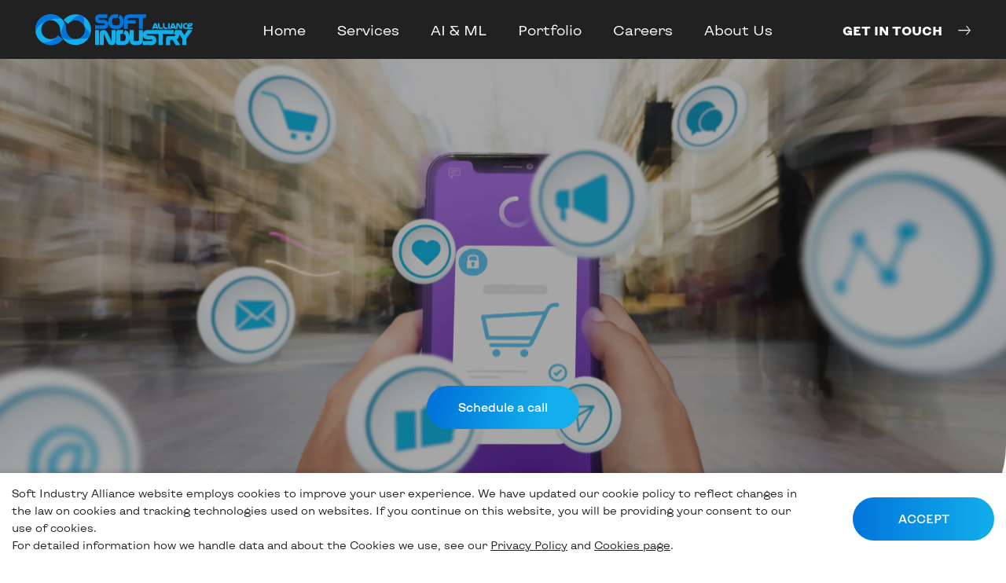

--- FILE ---
content_type: text/html; charset=UTF-8
request_url: https://soft-industry.com/blog/types-of-e-commerce-platforms/
body_size: 33873
content:
<!doctype html>
<html lang="en-US">
<head>
	<meta charset="UTF-8">
		<meta name="viewport" content="width=device-width, initial-scale=1">
	<link rel="profile" href="https://gmpg.org/xfn/11">
	<meta name='robots' content='index, follow, max-image-preview:large, max-snippet:-1, max-video-preview:-1' />

<!-- Google Tag Manager for WordPress by gtm4wp.com -->
<script data-cfasync="false" data-pagespeed-no-defer>
	var gtm4wp_datalayer_name = "dataLayer";
	var dataLayer = dataLayer || [];
</script>
<!-- End Google Tag Manager for WordPress by gtm4wp.com -->
	<!-- This site is optimized with the Yoast SEO plugin v21.7 - https://yoast.com/wordpress/plugins/seo/ -->
	<title>Types of E-commerce Platforms - Soft Industry</title>
	<meta name="description" content="With the right platform, a business can grow in a matter of months. Here are what types of eCommerce platforms exist and how they differ." />
	<link rel="canonical" href="https://soft-industry.com/blog/types-of-e-commerce-platforms/" />
	<meta property="og:locale" content="en_US" />
	<meta property="og:type" content="article" />
	<meta property="og:title" content="Types of E-commerce Platforms - Soft Industry" />
	<meta property="og:description" content="With the right platform, a business can grow in a matter of months. Here are what types of eCommerce platforms exist and how they differ." />
	<meta property="og:url" content="https://soft-industry.com/blog/types-of-e-commerce-platforms/" />
	<meta property="og:site_name" content="Soft Industry" />
	<meta property="article:modified_time" content="2024-07-04T07:37:50+00:00" />
	<meta property="og:image" content="https://soft-industry.com/wp-content/uploads/2023/04/choose-right-e-commerce-plaform2-scaled.webp" />
	<meta property="og:image:width" content="2560" />
	<meta property="og:image:height" content="1707" />
	<meta property="og:image:type" content="image/webp" />
	<meta name="twitter:card" content="summary_large_image" />
	<meta name="twitter:label1" content="Est. reading time" />
	<meta name="twitter:data1" content="2 minutes" />
	<script type="application/ld+json" class="yoast-schema-graph">{"@context":"https://schema.org","@graph":[{"@type":"WebPage","@id":"https://soft-industry.com/blog/types-of-e-commerce-platforms/","url":"https://soft-industry.com/blog/types-of-e-commerce-platforms/","name":"Types of E-commerce Platforms - Soft Industry","isPartOf":{"@id":"https://soft-industry.com/#website"},"primaryImageOfPage":{"@id":"https://soft-industry.com/blog/types-of-e-commerce-platforms/#primaryimage"},"image":{"@id":"https://soft-industry.com/blog/types-of-e-commerce-platforms/#primaryimage"},"thumbnailUrl":"https://soft-industry.com/wp-content/uploads/2023/04/choose-right-e-commerce-plaform2-scaled.webp","datePublished":"2023-04-26T20:55:58+00:00","dateModified":"2024-07-04T07:37:50+00:00","description":"With the right platform, a business can grow in a matter of months. Here are what types of eCommerce platforms exist and how they differ.","inLanguage":"en-US","potentialAction":[{"@type":"ReadAction","target":["https://soft-industry.com/blog/types-of-e-commerce-platforms/"]}]},{"@type":"ImageObject","inLanguage":"en-US","@id":"https://soft-industry.com/blog/types-of-e-commerce-platforms/#primaryimage","url":"https://soft-industry.com/wp-content/uploads/2023/04/choose-right-e-commerce-plaform2-scaled.webp","contentUrl":"https://soft-industry.com/wp-content/uploads/2023/04/choose-right-e-commerce-plaform2-scaled.webp","width":2560,"height":1707,"caption":"eCommerce Development. How to choose the right platform for your business"},{"@type":"WebSite","@id":"https://soft-industry.com/#website","url":"https://soft-industry.com/","name":"Soft Industry","description":"Software development services","publisher":{"@id":"https://soft-industry.com/#organization"},"potentialAction":[{"@type":"SearchAction","target":{"@type":"EntryPoint","urlTemplate":"https://soft-industry.com/?s={search_term_string}"},"query-input":"required name=search_term_string"}],"inLanguage":"en-US"},{"@type":"Organization","@id":"https://soft-industry.com/#organization","name":"Soft Industry","url":"https://soft-industry.com/","logo":{"@type":"ImageObject","inLanguage":"en-US","@id":"https://soft-industry.com/#/schema/logo/image/","url":"https://soft-industry.com/wp-content/uploads/2024/12/logo.svg","contentUrl":"https://soft-industry.com/wp-content/uploads/2024/12/logo.svg","width":501,"height":99,"caption":"Soft Industry"},"image":{"@id":"https://soft-industry.com/#/schema/logo/image/"}}]}</script>
	<!-- / Yoast SEO plugin. -->


<link rel='dns-prefetch' href='//soft-industry.com' />
<link rel="alternate" type="application/rss+xml" title="Soft Industry &raquo; Feed" href="https://soft-industry.com/feed/" />
<link rel="alternate" type="application/rss+xml" title="Soft Industry &raquo; Comments Feed" href="https://soft-industry.com/comments/feed/" />
<link rel="alternate" title="oEmbed (JSON)" type="application/json+oembed" href="https://soft-industry.com/wp-json/oembed/1.0/embed?url=https%3A%2F%2Fsoft-industry.com%2Fblog%2Ftypes-of-e-commerce-platforms%2F" />
<link rel="alternate" title="oEmbed (XML)" type="text/xml+oembed" href="https://soft-industry.com/wp-json/oembed/1.0/embed?url=https%3A%2F%2Fsoft-industry.com%2Fblog%2Ftypes-of-e-commerce-platforms%2F&#038;format=xml" />
<style id='wp-img-auto-sizes-contain-inline-css'>
img:is([sizes=auto i],[sizes^="auto," i]){contain-intrinsic-size:3000px 1500px}
/*# sourceURL=wp-img-auto-sizes-contain-inline-css */
</style>
<link rel='stylesheet' id='mae_widgets-styles-css' href='https://soft-industry.com/wp-content/plugins/magnific-addons-for-elementor/assets/css/mae_widgets-styles.css?ver=6.9' media='all' />
<style id='wp-emoji-styles-inline-css'>

	img.wp-smiley, img.emoji {
		display: inline !important;
		border: none !important;
		box-shadow: none !important;
		height: 1em !important;
		width: 1em !important;
		margin: 0 0.07em !important;
		vertical-align: -0.1em !important;
		background: none !important;
		padding: 0 !important;
	}
/*# sourceURL=wp-emoji-styles-inline-css */
</style>
<style id='classic-theme-styles-inline-css'>
/*! This file is auto-generated */
.wp-block-button__link{color:#fff;background-color:#32373c;border-radius:9999px;box-shadow:none;text-decoration:none;padding:calc(.667em + 2px) calc(1.333em + 2px);font-size:1.125em}.wp-block-file__button{background:#32373c;color:#fff;text-decoration:none}
/*# sourceURL=/wp-includes/css/classic-themes.min.css */
</style>
<link rel='stylesheet' id='jet-engine-frontend-css' href='https://soft-industry.com/wp-content/plugins/jet-engine/assets/css/frontend.css?ver=3.0.6' media='all' />
<link rel='stylesheet' id='style-fonts-kyivtype-css' href='https://soft-industry.com/wp-content/themes/hello-theme-child-master/css/fonts.css?ver=2018031' media='all' />
<link rel='stylesheet' id='style-bg-color-css' href='https://soft-industry.com/wp-content/themes/hello-theme-child-master/css/bg-color.css?ver=2018045' media='all' />
<link rel='stylesheet' id='hello-elementor-css' href='https://soft-industry.com/wp-content/themes/hello-elementor/style.min.css?ver=2.6.1' media='all' />
<link rel='stylesheet' id='hello-elementor-theme-style-css' href='https://soft-industry.com/wp-content/themes/hello-elementor/theme.min.css?ver=2.6.1' media='all' />
<link rel='stylesheet' id='elementor-frontend-css' href='https://soft-industry.com/wp-content/uploads/elementor/css/custom-frontend-lite.min.css?ver=1718961252' media='all' />
<style id='elementor-frontend-inline-css'>
.elementor-10184 .elementor-element.elementor-element-295c61d:not(.elementor-motion-effects-element-type-background), .elementor-10184 .elementor-element.elementor-element-295c61d > .elementor-motion-effects-container > .elementor-motion-effects-layer{background-image:url("https://soft-industry.com/wp-content/uploads/2023/04/choose-right-e-commerce-plaform2-scaled.webp");}
/*# sourceURL=elementor-frontend-inline-css */
</style>
<link rel='stylesheet' id='elementor-post-8-css' href='https://soft-industry.com/wp-content/uploads/elementor/css/post-8.css?ver=1718961252' media='all' />
<link rel='stylesheet' id='elementor-icons-css' href='https://soft-industry.com/wp-content/plugins/elementor/assets/lib/eicons/css/elementor-icons.min.css?ver=5.25.0' media='all' />
<link rel='stylesheet' id='swiper-css' href='https://soft-industry.com/wp-content/plugins/elementor/assets/lib/swiper/css/swiper.min.css?ver=5.3.6' media='all' />
<link rel='stylesheet' id='elementor-pro-css' href='https://soft-industry.com/wp-content/uploads/elementor/css/custom-pro-frontend-lite.min.css?ver=1718961252' media='all' />
<link rel='stylesheet' id='elementor-post-12775-css' href='https://soft-industry.com/wp-content/uploads/elementor/css/post-12775.css?ver=1720078670' media='all' />
<link rel='stylesheet' id='elementor-post-199-css' href='https://soft-industry.com/wp-content/uploads/elementor/css/post-199.css?ver=1720030739' media='all' />
<link rel='stylesheet' id='elementor-post-23-css' href='https://soft-industry.com/wp-content/uploads/elementor/css/post-23.css?ver=1727293233' media='all' />
<link rel='stylesheet' id='elementor-post-10184-css' href='https://soft-industry.com/wp-content/uploads/elementor/css/post-10184.css?ver=1720087225' media='all' />
<link rel='stylesheet' id='elementor-post-7549-css' href='https://soft-industry.com/wp-content/uploads/elementor/css/post-7549.css?ver=1718964373' media='all' />
<link rel='stylesheet' id='hello-elementor-child-style-css' href='https://soft-industry.com/wp-content/themes/hello-theme-child-master/style.css?ver=1.2.3' media='all' />
<link rel='stylesheet' id='elementor-icons-shared-0-css' href='https://soft-industry.com/wp-content/plugins/elementor/assets/lib/font-awesome/css/fontawesome.min.css?ver=5.15.3' media='all' />
<link rel='stylesheet' id='elementor-icons-fa-solid-css' href='https://soft-industry.com/wp-content/plugins/elementor/assets/lib/font-awesome/css/solid.min.css?ver=5.15.3' media='all' />
<script src="https://soft-industry.com/wp-includes/js/jquery/jquery.min.js?ver=3.7.1" id="jquery-core-js"></script>
<script src="https://soft-industry.com/wp-includes/js/jquery/jquery-migrate.min.js?ver=3.4.1" id="jquery-migrate-js"></script>
<script src="https://soft-industry.com/wp-content/themes/hello-elementor/jquery.cookie.js?ver=1.2.0" id="cookie-js-js"></script>
<script src="https://soft-industry.com/wp-content/themes/hello-elementor/script.js?ver=1.2.0" id="script-js-js"></script>
<link rel="https://api.w.org/" href="https://soft-industry.com/wp-json/" /><link rel="alternate" title="JSON" type="application/json" href="https://soft-industry.com/wp-json/wp/v2/blog/12775" /><link rel="EditURI" type="application/rsd+xml" title="RSD" href="https://soft-industry.com/xmlrpc.php?rsd" />
<meta name="generator" content="WordPress 6.9" />
<link rel='shortlink' href='https://soft-industry.com/?p=12775' />

<!-- Google Tag Manager for WordPress by gtm4wp.com -->
<!-- GTM Container placement set to automatic -->
<script data-cfasync="false" data-pagespeed-no-defer type="text/javascript">
	var dataLayer_content = {"pageTitle":"Types of E-commerce Platforms - Soft Industry","pagePostType":"blog","pagePostType2":"single-blog","pagePostAuthor":"admin","pagePostDate":"26.04.2023","pagePostDateYear":"2023","pagePostDateMonth":"04","pagePostDateDay":"26","pagePostDateDayName":"Wednesday","pagePostDateHour":"20","pagePostDateMinute":"55","pagePostDateIso":"2023-04-26T20:55:58+00:00","pagePostDateUnix":1682542558,"postID":12775};
	dataLayer.push( dataLayer_content );
</script>
<script data-cfasync="false">
(function(w,d,s,l,i){w[l]=w[l]||[];w[l].push({'gtm.start':
new Date().getTime(),event:'gtm.js'});var f=d.getElementsByTagName(s)[0],
j=d.createElement(s),dl=l!='dataLayer'?'&l='+l:'';j.async=true;j.src=
'//www.googletagmanager.com/gtm.js?id='+i+dl;f.parentNode.insertBefore(j,f);
})(window,document,'script','dataLayer','GTM-T3K544T');
</script>
<!-- End Google Tag Manager -->
<!-- End Google Tag Manager for WordPress by gtm4wp.com --><meta name="generator" content="Elementor 3.18.2; features: e_dom_optimization, e_optimized_assets_loading, e_optimized_css_loading, additional_custom_breakpoints, block_editor_assets_optimize, e_image_loading_optimization; settings: css_print_method-external, google_font-enabled, font_display-auto">
<link rel="icon" href="https://soft-industry.com/wp-content/uploads/2022/10/cropped-Screenshot-2022-10-24-at-09.45.44-32x32.png" sizes="32x32" />
<link rel="icon" href="https://soft-industry.com/wp-content/uploads/2022/10/cropped-Screenshot-2022-10-24-at-09.45.44-192x192.png" sizes="192x192" />
<link rel="apple-touch-icon" href="https://soft-industry.com/wp-content/uploads/2022/10/cropped-Screenshot-2022-10-24-at-09.45.44-180x180.png" />
<meta name="msapplication-TileImage" content="https://soft-industry.com/wp-content/uploads/2022/10/cropped-Screenshot-2022-10-24-at-09.45.44-270x270.png" />
		<style id="wp-custom-css">
			@media (max-width: 768px){
	.elementor-column .elementor-element.elementor-widget-text-editor{
		max-width: 100%;
	}
.elementor-column .elementor-element.elementor-widget-text-editor .elementor-widget-container{
		width: 100%;
		max-width: 100%;
		overflow: auto;
	}
}

.single .elementor-section .elementor-widget-text-editor p a{
	color: inherit;
  text-decoration: underline;
}
.single .elementor-section .elementor-widget-text-editor p a:hover{
	text-decoration: none;
}		</style>
		
<!-- Google Tag Manager -->
<script>(function(w,d,s,l,i){w[l]=w[l]||[];w[l].push({'gtm.start':
new Date().getTime(),event:'gtm.js'});var f=d.getElementsByTagName(s)[0],
j=d.createElement(s),dl=l!='dataLayer'?'&l='+l:'';j.async=true;j.src=
'https://www.googletagmanager.com/gtm.js?id='+i+dl;f.parentNode.insertBefore(j,f);
})(window,document,'script','dataLayer','GTM-T3K544T');</script>
<!-- End Google Tag Manager -->

<!-- Meta Pixel Code -->
<script>
!function(f,b,e,v,n,t,s)
{if(f.fbq)return;n=f.fbq=function(){n.callMethod?
n.callMethod.apply(n,arguments):n.queue.push(arguments)};
if(!f._fbq)f._fbq=n;n.push=n;n.loaded=!0;n.version='2.0';
n.queue=[];t=b.createElement(e);t.async=!0;
t.src=v;s=b.getElementsByTagName(e)[0];
s.parentNode.insertBefore(t,s)}(window, document,'script',
'https://connect.facebook.net/en_US/fbevents.js');
fbq('init', '367107329172568');
fbq('track', 'PageView');
</script>
<noscript><img height="1" width="1" style="display:none"
src="https://www.facebook.com/tr?id=367107329172568&ev=PageView&noscript=1"
/></noscript>
<!-- End Meta Pixel Code -->


<style>
	html body #wrap-cookies + #LeadboosterContainer{
		z-index: 99991 !important;
	}
	html body #wrap-cookies ~ #LeadboosterContainer{
		z-index: 99991 !important;
	}
</style>

<style id='global-styles-inline-css'>
:root{--wp--preset--aspect-ratio--square: 1;--wp--preset--aspect-ratio--4-3: 4/3;--wp--preset--aspect-ratio--3-4: 3/4;--wp--preset--aspect-ratio--3-2: 3/2;--wp--preset--aspect-ratio--2-3: 2/3;--wp--preset--aspect-ratio--16-9: 16/9;--wp--preset--aspect-ratio--9-16: 9/16;--wp--preset--color--black: #000000;--wp--preset--color--cyan-bluish-gray: #abb8c3;--wp--preset--color--white: #ffffff;--wp--preset--color--pale-pink: #f78da7;--wp--preset--color--vivid-red: #cf2e2e;--wp--preset--color--luminous-vivid-orange: #ff6900;--wp--preset--color--luminous-vivid-amber: #fcb900;--wp--preset--color--light-green-cyan: #7bdcb5;--wp--preset--color--vivid-green-cyan: #00d084;--wp--preset--color--pale-cyan-blue: #8ed1fc;--wp--preset--color--vivid-cyan-blue: #0693e3;--wp--preset--color--vivid-purple: #9b51e0;--wp--preset--gradient--vivid-cyan-blue-to-vivid-purple: linear-gradient(135deg,rgb(6,147,227) 0%,rgb(155,81,224) 100%);--wp--preset--gradient--light-green-cyan-to-vivid-green-cyan: linear-gradient(135deg,rgb(122,220,180) 0%,rgb(0,208,130) 100%);--wp--preset--gradient--luminous-vivid-amber-to-luminous-vivid-orange: linear-gradient(135deg,rgb(252,185,0) 0%,rgb(255,105,0) 100%);--wp--preset--gradient--luminous-vivid-orange-to-vivid-red: linear-gradient(135deg,rgb(255,105,0) 0%,rgb(207,46,46) 100%);--wp--preset--gradient--very-light-gray-to-cyan-bluish-gray: linear-gradient(135deg,rgb(238,238,238) 0%,rgb(169,184,195) 100%);--wp--preset--gradient--cool-to-warm-spectrum: linear-gradient(135deg,rgb(74,234,220) 0%,rgb(151,120,209) 20%,rgb(207,42,186) 40%,rgb(238,44,130) 60%,rgb(251,105,98) 80%,rgb(254,248,76) 100%);--wp--preset--gradient--blush-light-purple: linear-gradient(135deg,rgb(255,206,236) 0%,rgb(152,150,240) 100%);--wp--preset--gradient--blush-bordeaux: linear-gradient(135deg,rgb(254,205,165) 0%,rgb(254,45,45) 50%,rgb(107,0,62) 100%);--wp--preset--gradient--luminous-dusk: linear-gradient(135deg,rgb(255,203,112) 0%,rgb(199,81,192) 50%,rgb(65,88,208) 100%);--wp--preset--gradient--pale-ocean: linear-gradient(135deg,rgb(255,245,203) 0%,rgb(182,227,212) 50%,rgb(51,167,181) 100%);--wp--preset--gradient--electric-grass: linear-gradient(135deg,rgb(202,248,128) 0%,rgb(113,206,126) 100%);--wp--preset--gradient--midnight: linear-gradient(135deg,rgb(2,3,129) 0%,rgb(40,116,252) 100%);--wp--preset--font-size--small: 13px;--wp--preset--font-size--medium: 20px;--wp--preset--font-size--large: 36px;--wp--preset--font-size--x-large: 42px;--wp--preset--spacing--20: 0.44rem;--wp--preset--spacing--30: 0.67rem;--wp--preset--spacing--40: 1rem;--wp--preset--spacing--50: 1.5rem;--wp--preset--spacing--60: 2.25rem;--wp--preset--spacing--70: 3.38rem;--wp--preset--spacing--80: 5.06rem;--wp--preset--shadow--natural: 6px 6px 9px rgba(0, 0, 0, 0.2);--wp--preset--shadow--deep: 12px 12px 50px rgba(0, 0, 0, 0.4);--wp--preset--shadow--sharp: 6px 6px 0px rgba(0, 0, 0, 0.2);--wp--preset--shadow--outlined: 6px 6px 0px -3px rgb(255, 255, 255), 6px 6px rgb(0, 0, 0);--wp--preset--shadow--crisp: 6px 6px 0px rgb(0, 0, 0);}:where(.is-layout-flex){gap: 0.5em;}:where(.is-layout-grid){gap: 0.5em;}body .is-layout-flex{display: flex;}.is-layout-flex{flex-wrap: wrap;align-items: center;}.is-layout-flex > :is(*, div){margin: 0;}body .is-layout-grid{display: grid;}.is-layout-grid > :is(*, div){margin: 0;}:where(.wp-block-columns.is-layout-flex){gap: 2em;}:where(.wp-block-columns.is-layout-grid){gap: 2em;}:where(.wp-block-post-template.is-layout-flex){gap: 1.25em;}:where(.wp-block-post-template.is-layout-grid){gap: 1.25em;}.has-black-color{color: var(--wp--preset--color--black) !important;}.has-cyan-bluish-gray-color{color: var(--wp--preset--color--cyan-bluish-gray) !important;}.has-white-color{color: var(--wp--preset--color--white) !important;}.has-pale-pink-color{color: var(--wp--preset--color--pale-pink) !important;}.has-vivid-red-color{color: var(--wp--preset--color--vivid-red) !important;}.has-luminous-vivid-orange-color{color: var(--wp--preset--color--luminous-vivid-orange) !important;}.has-luminous-vivid-amber-color{color: var(--wp--preset--color--luminous-vivid-amber) !important;}.has-light-green-cyan-color{color: var(--wp--preset--color--light-green-cyan) !important;}.has-vivid-green-cyan-color{color: var(--wp--preset--color--vivid-green-cyan) !important;}.has-pale-cyan-blue-color{color: var(--wp--preset--color--pale-cyan-blue) !important;}.has-vivid-cyan-blue-color{color: var(--wp--preset--color--vivid-cyan-blue) !important;}.has-vivid-purple-color{color: var(--wp--preset--color--vivid-purple) !important;}.has-black-background-color{background-color: var(--wp--preset--color--black) !important;}.has-cyan-bluish-gray-background-color{background-color: var(--wp--preset--color--cyan-bluish-gray) !important;}.has-white-background-color{background-color: var(--wp--preset--color--white) !important;}.has-pale-pink-background-color{background-color: var(--wp--preset--color--pale-pink) !important;}.has-vivid-red-background-color{background-color: var(--wp--preset--color--vivid-red) !important;}.has-luminous-vivid-orange-background-color{background-color: var(--wp--preset--color--luminous-vivid-orange) !important;}.has-luminous-vivid-amber-background-color{background-color: var(--wp--preset--color--luminous-vivid-amber) !important;}.has-light-green-cyan-background-color{background-color: var(--wp--preset--color--light-green-cyan) !important;}.has-vivid-green-cyan-background-color{background-color: var(--wp--preset--color--vivid-green-cyan) !important;}.has-pale-cyan-blue-background-color{background-color: var(--wp--preset--color--pale-cyan-blue) !important;}.has-vivid-cyan-blue-background-color{background-color: var(--wp--preset--color--vivid-cyan-blue) !important;}.has-vivid-purple-background-color{background-color: var(--wp--preset--color--vivid-purple) !important;}.has-black-border-color{border-color: var(--wp--preset--color--black) !important;}.has-cyan-bluish-gray-border-color{border-color: var(--wp--preset--color--cyan-bluish-gray) !important;}.has-white-border-color{border-color: var(--wp--preset--color--white) !important;}.has-pale-pink-border-color{border-color: var(--wp--preset--color--pale-pink) !important;}.has-vivid-red-border-color{border-color: var(--wp--preset--color--vivid-red) !important;}.has-luminous-vivid-orange-border-color{border-color: var(--wp--preset--color--luminous-vivid-orange) !important;}.has-luminous-vivid-amber-border-color{border-color: var(--wp--preset--color--luminous-vivid-amber) !important;}.has-light-green-cyan-border-color{border-color: var(--wp--preset--color--light-green-cyan) !important;}.has-vivid-green-cyan-border-color{border-color: var(--wp--preset--color--vivid-green-cyan) !important;}.has-pale-cyan-blue-border-color{border-color: var(--wp--preset--color--pale-cyan-blue) !important;}.has-vivid-cyan-blue-border-color{border-color: var(--wp--preset--color--vivid-cyan-blue) !important;}.has-vivid-purple-border-color{border-color: var(--wp--preset--color--vivid-purple) !important;}.has-vivid-cyan-blue-to-vivid-purple-gradient-background{background: var(--wp--preset--gradient--vivid-cyan-blue-to-vivid-purple) !important;}.has-light-green-cyan-to-vivid-green-cyan-gradient-background{background: var(--wp--preset--gradient--light-green-cyan-to-vivid-green-cyan) !important;}.has-luminous-vivid-amber-to-luminous-vivid-orange-gradient-background{background: var(--wp--preset--gradient--luminous-vivid-amber-to-luminous-vivid-orange) !important;}.has-luminous-vivid-orange-to-vivid-red-gradient-background{background: var(--wp--preset--gradient--luminous-vivid-orange-to-vivid-red) !important;}.has-very-light-gray-to-cyan-bluish-gray-gradient-background{background: var(--wp--preset--gradient--very-light-gray-to-cyan-bluish-gray) !important;}.has-cool-to-warm-spectrum-gradient-background{background: var(--wp--preset--gradient--cool-to-warm-spectrum) !important;}.has-blush-light-purple-gradient-background{background: var(--wp--preset--gradient--blush-light-purple) !important;}.has-blush-bordeaux-gradient-background{background: var(--wp--preset--gradient--blush-bordeaux) !important;}.has-luminous-dusk-gradient-background{background: var(--wp--preset--gradient--luminous-dusk) !important;}.has-pale-ocean-gradient-background{background: var(--wp--preset--gradient--pale-ocean) !important;}.has-electric-grass-gradient-background{background: var(--wp--preset--gradient--electric-grass) !important;}.has-midnight-gradient-background{background: var(--wp--preset--gradient--midnight) !important;}.has-small-font-size{font-size: var(--wp--preset--font-size--small) !important;}.has-medium-font-size{font-size: var(--wp--preset--font-size--medium) !important;}.has-large-font-size{font-size: var(--wp--preset--font-size--large) !important;}.has-x-large-font-size{font-size: var(--wp--preset--font-size--x-large) !important;}
/*# sourceURL=global-styles-inline-css */
</style>
<link rel='stylesheet' id='elementor-icons-fa-regular-css' href='https://soft-industry.com/wp-content/plugins/elementor/assets/lib/font-awesome/css/regular.min.css?ver=5.15.3' media='all' />
<link rel='stylesheet' id='elementor-icons-fa-brands-css' href='https://soft-industry.com/wp-content/plugins/elementor/assets/lib/font-awesome/css/brands.min.css?ver=5.15.3' media='all' />
<link rel='stylesheet' id='elementor-post-10294-css' href='https://soft-industry.com/wp-content/uploads/elementor/css/post-10294.css?ver=1718967240' media='all' />
<link rel='stylesheet' id='e-animations-css' href='https://soft-industry.com/wp-content/plugins/elementor/assets/lib/animations/animations.min.css?ver=3.18.2' media='all' />
</head>
<body class="wp-singular blog-template-default single single-blog postid-12775 wp-custom-logo wp-theme-hello-elementor wp-child-theme-hello-theme-child-master elementor-default elementor-kit-8 elementor-page elementor-page-12775 elementor-page-10184">

<!-- Google Tag Manager (noscript) -->
<noscript><iframe src="https://www.googletagmanager.com/ns.html?id=GTM-T3K544T"
height="0" width="0" style="display:none;visibility:hidden"></iframe></noscript>
<!-- End Google Tag Manager (noscript) -->


<!-- GTM Container placement set to automatic -->
<!-- Google Tag Manager (noscript) -->
				<noscript><iframe src="https://www.googletagmanager.com/ns.html?id=GTM-T3K544T" height="0" width="0" style="display:none;visibility:hidden" aria-hidden="true"></iframe></noscript>
<!-- End Google Tag Manager (noscript) -->
<a class="skip-link screen-reader-text" href="#content">
	Skip to content</a>

		<div data-elementor-type="header" data-elementor-id="199" class="elementor elementor-199 elementor-location-header" data-elementor-post-type="elementor_library">
								<section class="elementor-section elementor-top-section elementor-element elementor-element-6eff74c elementor-section-full_width elementor-section-height-default elementor-section-height-default" data-id="6eff74c" data-element_type="section" id="header_main">
							<div class="elementor-background-overlay"></div>
							<div class="elementor-container elementor-column-gap-default">
					<div class="elementor-column elementor-col-100 elementor-top-column elementor-element elementor-element-b0a0760" data-id="b0a0760" data-element_type="column">
			<div class="elementor-widget-wrap elementor-element-populated">
								<div class="elementor-element elementor-element-2ee0395 elementor-widget__width-auto l-head-logo elementor-view-default elementor-widget elementor-widget-icon" data-id="2ee0395" data-element_type="widget" data-widget_type="icon.default">
				<div class="elementor-widget-container">
					<div class="elementor-icon-wrapper">
			<a class="elementor-icon" href="https://soft-industry.com/">
						</a>
		</div>
				</div>
				</div>
				<div class="elementor-element elementor-element-3bf7996 elementor-widget__width-auto elementor-nav-menu--stretch elementor-nav-menu--dropdown-tablet elementor-nav-menu__text-align-aside elementor-nav-menu--toggle elementor-nav-menu--burger elementor-widget elementor-widget-nav-menu" data-id="3bf7996" data-element_type="widget" data-settings="{&quot;full_width&quot;:&quot;stretch&quot;,&quot;layout&quot;:&quot;horizontal&quot;,&quot;submenu_icon&quot;:{&quot;value&quot;:&quot;&lt;i class=\&quot;fas fa-caret-down\&quot;&gt;&lt;\/i&gt;&quot;,&quot;library&quot;:&quot;fa-solid&quot;},&quot;toggle&quot;:&quot;burger&quot;}" data-widget_type="nav-menu.default">
				<div class="elementor-widget-container">
			<link rel="stylesheet" href="https://soft-industry.com/wp-content/uploads/elementor/css/custom-pro-widget-nav-menu.min.css?ver=1718961252">			<nav class="elementor-nav-menu--main elementor-nav-menu__container elementor-nav-menu--layout-horizontal e--pointer-none">
				<ul id="menu-1-3bf7996" class="elementor-nav-menu"><li class="menu-item menu-item-type-post_type menu-item-object-page menu-item-home menu-item-16269"><a href="https://soft-industry.com/" class="elementor-item">Home</a></li>
<li class="menu-item menu-item-type-custom menu-item-object-custom menu-item-87"><a href="https://soft-industry.com/services/" class="elementor-item">Services</a></li>
<li class="menu-item menu-item-type-post_type menu-item-object-page menu-item-16199"><a href="https://soft-industry.com/ai-experience/" class="elementor-item">AI &#038; ML</a></li>
<li class="menu-item menu-item-type-post_type menu-item-object-page menu-item-8545"><a href="https://soft-industry.com/portfolio/" class="elementor-item">Portfolio</a></li>
<li class="menu-item menu-item-type-custom menu-item-object-custom menu-item-88"><a href="https://jobs.soft-industry.com/" class="elementor-item">Careers</a></li>
<li class="menu-item menu-item-type-custom menu-item-object-custom menu-item-89"><a href="https://soft-industry.com/about-us/" class="elementor-item">About Us</a></li>
</ul>			</nav>
					<div class="elementor-menu-toggle" role="button" tabindex="0" aria-label="Menu Toggle" aria-expanded="false">
			<span class="elementor-menu-toggle__icon--open"><svg xmlns="http://www.w3.org/2000/svg" width="38" height="29" viewBox="0 0 38 29" fill="none"><path fill-rule="evenodd" clip-rule="evenodd" d="M0 1.5C0 0.671573 0.671573 0 1.5 0H36.5C37.3284 0 38 0.671573 38 1.5C38 2.32843 37.3284 3 36.5 3H1.5C0.671574 3 0 2.32843 0 1.5ZM0 14.5C0 13.6716 0.671573 13 1.5 13H36.5C37.3284 13 38 13.6716 38 14.5C38 15.3284 37.3284 16 36.5 16H1.5C0.671574 16 0 15.3284 0 14.5ZM1.5 26C0.671573 26 0 26.6716 0 27.5C0 28.3284 0.671574 29 1.5 29H36.5C37.3284 29 38 28.3284 38 27.5C38 26.6716 37.3284 26 36.5 26H1.5Z" fill="white"></path></svg></span><span class="elementor-menu-toggle__icon--close"><svg xmlns="http://www.w3.org/2000/svg" width="28" height="29" viewBox="0 0 28 29" fill="none"><path fill-rule="evenodd" clip-rule="evenodd" d="M27.4344 3.1858C27.6907 2.92948 27.8349 2.60348 27.8669 2.26878C27.8764 2.1696 27.876 2.06965 27.8658 1.97053C27.8318 1.63963 27.6879 1.31789 27.4344 1.06434C26.8486 0.478553 25.8989 0.478554 25.3131 1.06434L13.9993 12.3781L2.68566 1.06448C2.09987 0.478695 1.15013 0.478695 0.56434 1.06448C-0.0214466 1.65027 -0.0214458 2.60002 0.564341 3.1858L11.878 14.4994L0.56434 25.8131C0.271428 26.106 0.124982 26.4899 0.125 26.8738C0.124982 27.2577 0.271429 27.6416 0.56434 27.9345C1.15013 28.5203 2.09987 28.5203 2.68566 27.9345L13.9994 16.6208L25.3131 27.9345C25.8989 28.5203 26.8486 28.5203 27.4344 27.9345C28.0202 27.3488 28.0202 26.399 27.4344 25.8132L16.1207 14.4995L27.4344 3.1858Z" fill="white"></path></svg></span>			<span class="elementor-screen-only">Menu</span>
		</div>
					<nav class="elementor-nav-menu--dropdown elementor-nav-menu__container" aria-hidden="true">
				<ul id="menu-2-3bf7996" class="elementor-nav-menu"><li class="menu-item menu-item-type-post_type menu-item-object-page menu-item-home menu-item-16269"><a href="https://soft-industry.com/" class="elementor-item" tabindex="-1">Home</a></li>
<li class="menu-item menu-item-type-custom menu-item-object-custom menu-item-87"><a href="https://soft-industry.com/services/" class="elementor-item" tabindex="-1">Services</a></li>
<li class="menu-item menu-item-type-post_type menu-item-object-page menu-item-16199"><a href="https://soft-industry.com/ai-experience/" class="elementor-item" tabindex="-1">AI &#038; ML</a></li>
<li class="menu-item menu-item-type-post_type menu-item-object-page menu-item-8545"><a href="https://soft-industry.com/portfolio/" class="elementor-item" tabindex="-1">Portfolio</a></li>
<li class="menu-item menu-item-type-custom menu-item-object-custom menu-item-88"><a href="https://jobs.soft-industry.com/" class="elementor-item" tabindex="-1">Careers</a></li>
<li class="menu-item menu-item-type-custom menu-item-object-custom menu-item-89"><a href="https://soft-industry.com/about-us/" class="elementor-item" tabindex="-1">About Us</a></li>
</ul>			</nav>
				</div>
				</div>
				<div class="elementor-element elementor-element-18e5927 elementor-widget__width-auto elementor-hidden-tablet elementor-hidden-mobile elementor-widget elementor-widget-button" data-id="18e5927" data-element_type="widget" data-widget_type="button.default">
				<div class="elementor-widget-container">
					<div class="elementor-button-wrapper">
			<a class="elementor-button elementor-button-link elementor-size-sm" href="https://outlook.office365.com/owa/calendar/MeetwithSoftIndustryAllianceLtd@soft-industry.com/bookings/" target="_blank">
						<span class="elementor-button-content-wrapper">
						<span class="elementor-button-icon elementor-align-icon-right">
				<svg xmlns="http://www.w3.org/2000/svg" width="26" height="20" viewBox="0 0 26 20" fill="none"><path d="M0.568558 10.2426C0.586163 10.4519 0.707692 10.6064 0.848527 10.5981L24.0934 10.5981L17.4786 18.1986C17.425 18.2745 17.3944 18.3799 17.3938 18.4904C17.3945 18.659 17.4646 18.8094 17.57 18.8686C17.6755 18.9279 17.7943 18.8834 17.8687 18.757L24.9245 10.4711C25.0235 10.3145 25.0235 10.0691 24.9245 9.91243L17.8687 1.62657C17.8218 1.53562 17.751 1.47867 17.6743 1.47018C17.5977 1.46139 17.5221 1.50191 17.4665 1.58153C17.4108 1.66115 17.3805 1.77249 17.3828 1.88752C17.3851 2.00256 17.4199 2.11078 17.4786 2.18501L24.0934 9.78546L0.848527 9.78546C0.768645 9.78092 0.691598 9.82909 0.637837 9.91692C0.583886 10.005 0.558527 10.1241 0.568558 10.2426Z" fill="white" stroke="white"></path></svg>			</span>
						<span class="elementor-button-text">GET IN TOUCH</span>
		</span>
					</a>
		</div>
				</div>
				</div>
					</div>
		</div>
							</div>
		</section>
						</div>
				<div data-elementor-type="single-post" data-elementor-id="10184" class="elementor elementor-10184 elementor-location-single post-12775 blog type-blog status-publish has-post-thumbnail hentry blog-tag-e-commerce" data-elementor-post-type="elementor_library">
								<section class="elementor-section elementor-top-section elementor-element elementor-element-295c61d elementor-section-height-min-height elementor-section-boxed elementor-section-height-default elementor-section-items-middle" data-id="295c61d" data-element_type="section" data-settings="{&quot;background_background&quot;:&quot;classic&quot;}">
							<div class="elementor-background-overlay"></div>
							<div class="elementor-container elementor-column-gap-default">
					<div class="elementor-column elementor-col-100 elementor-top-column elementor-element elementor-element-234e59f" data-id="234e59f" data-element_type="column">
			<div class="elementor-widget-wrap elementor-element-populated">
								<div class="elementor-element elementor-element-36ebb2a elementor-widget-tablet__width-inherit elementor-invisible elementor-widget elementor-widget-heading" data-id="36ebb2a" data-element_type="widget" data-settings="{&quot;_animation&quot;:&quot;fadeInDown&quot;}" data-widget_type="heading.default">
				<div class="elementor-widget-container">
			<style>/*! elementor - v3.18.0 - 08-12-2023 */
.elementor-heading-title{padding:0;margin:0;line-height:1}.elementor-widget-heading .elementor-heading-title[class*=elementor-size-]>a{color:inherit;font-size:inherit;line-height:inherit}.elementor-widget-heading .elementor-heading-title.elementor-size-small{font-size:15px}.elementor-widget-heading .elementor-heading-title.elementor-size-medium{font-size:19px}.elementor-widget-heading .elementor-heading-title.elementor-size-large{font-size:29px}.elementor-widget-heading .elementor-heading-title.elementor-size-xl{font-size:39px}.elementor-widget-heading .elementor-heading-title.elementor-size-xxl{font-size:59px}</style><h1 class="elementor-heading-title elementor-size-default">Types of E-commerce Platforms </h1>		</div>
				</div>
				<div class="elementor-element elementor-element-633ac08 elementor-invisible elementor-widget elementor-widget-jet-listing-dynamic-terms" data-id="633ac08" data-element_type="widget" data-settings="{&quot;_animation&quot;:&quot;fadeInDown&quot;}" data-widget_type="jet-listing-dynamic-terms.default">
				<div class="elementor-widget-container">
			<div class="jet-listing jet-listing-dynamic-terms"><span class="jet-listing-dynamic-terms__link">E-commerce</span></div>		</div>
				</div>
				<div class="elementor-element elementor-element-1cd64d3 elementor-align-center elementor-invisible elementor-widget elementor-widget-post-info" data-id="1cd64d3" data-element_type="widget" data-settings="{&quot;_animation&quot;:&quot;fadeInDown&quot;}" data-widget_type="post-info.default">
				<div class="elementor-widget-container">
			<link rel="stylesheet" href="https://soft-industry.com/wp-content/plugins/elementor/assets/css/widget-icon-list.min.css"><link rel="stylesheet" href="https://soft-industry.com/wp-content/plugins/elementor-pro/assets/css/widget-theme-elements.min.css">		<ul class="elementor-inline-items elementor-icon-list-items elementor-post-info">
								<li class="elementor-icon-list-item elementor-repeater-item-0976f68 elementor-inline-item" itemprop="datePublished">
										<span class="elementor-icon-list-icon">
								<i aria-hidden="true" class="fas fa-calendar"></i>							</span>
									<span class="elementor-icon-list-text elementor-post-info__item elementor-post-info__item--type-date">
										April 26, 2023					</span>
								</li>
				</ul>
				</div>
				</div>
				<div class="elementor-element elementor-element-f9cb188 elementor-share-buttons--view-icon elementor-share-buttons--skin-minimal elementor-share-buttons--align-center elementor-share-buttons--color-custom elementor-share-buttons--shape-square elementor-grid-0 elementor-invisible elementor-widget elementor-widget-share-buttons" data-id="f9cb188" data-element_type="widget" data-settings="{&quot;_animation&quot;:&quot;fadeInDown&quot;}" data-widget_type="share-buttons.default">
				<div class="elementor-widget-container">
			<link rel="stylesheet" href="https://soft-industry.com/wp-content/plugins/elementor-pro/assets/css/widget-share-buttons.min.css">		<div class="elementor-grid">
								<div class="elementor-grid-item">
						<div
							class="elementor-share-btn elementor-share-btn_facebook"
							role="button"
							tabindex="0"
							aria-label="Share on facebook"
						>
															<span class="elementor-share-btn__icon">
								<i class="fab fa-facebook" aria-hidden="true"></i>							</span>
																				</div>
					</div>
									<div class="elementor-grid-item">
						<div
							class="elementor-share-btn elementor-share-btn_twitter"
							role="button"
							tabindex="0"
							aria-label="Share on twitter"
						>
															<span class="elementor-share-btn__icon">
								<i class="fab fa-twitter" aria-hidden="true"></i>							</span>
																				</div>
					</div>
									<div class="elementor-grid-item">
						<div
							class="elementor-share-btn elementor-share-btn_linkedin"
							role="button"
							tabindex="0"
							aria-label="Share on linkedin"
						>
															<span class="elementor-share-btn__icon">
								<i class="fab fa-linkedin" aria-hidden="true"></i>							</span>
																				</div>
					</div>
						</div>
				</div>
				</div>
				<div class="elementor-element elementor-element-7cf7058 elementor-align-center elementor-widget elementor-widget-button" data-id="7cf7058" data-element_type="widget" data-widget_type="button.default">
				<div class="elementor-widget-container">
					<div class="elementor-button-wrapper">
			<a class="elementor-button elementor-button-link elementor-size-sm" href="https://outlook.office365.com/owa/calendar/MeetwithSoftIndustryAllianceLtd@soft-industry.com/bookings/" target="_blank">
						<span class="elementor-button-content-wrapper">
						<span class="elementor-button-text">Schedule a call</span>
		</span>
					</a>
		</div>
				</div>
				</div>
					</div>
		</div>
							</div>
		</section>
				<section class="elementor-section elementor-top-section elementor-element elementor-element-d30ca27 elementor-section-full_width elementor-section-height-default elementor-section-height-default" data-id="d30ca27" data-element_type="section">
						<div class="elementor-container elementor-column-gap-no">
					<div class="elementor-column elementor-col-100 elementor-top-column elementor-element elementor-element-17beb6d" data-id="17beb6d" data-element_type="column">
			<div class="elementor-widget-wrap elementor-element-populated">
								<div class="elementor-element elementor-element-c7a311f elementor-widget elementor-widget-theme-post-content" data-id="c7a311f" data-element_type="widget" data-widget_type="theme-post-content.default">
				<div class="elementor-widget-container">
					<div data-elementor-type="wp-post" data-elementor-id="12775" class="elementor elementor-12775" data-elementor-post-type="blog">
									<section class="elementor-section elementor-top-section elementor-element elementor-element-35c8626 elementor-section-boxed elementor-section-height-default elementor-section-height-default" data-id="35c8626" data-element_type="section" data-settings="{&quot;background_background&quot;:&quot;classic&quot;}">
						<div class="elementor-container elementor-column-gap-default">
					<div class="elementor-column elementor-col-50 elementor-top-column elementor-element elementor-element-f954728" data-id="f954728" data-element_type="column">
			<div class="elementor-widget-wrap elementor-element-populated">
								<div class="elementor-element elementor-element-636e875 elementor-invisible elementor-widget elementor-widget-heading" data-id="636e875" data-element_type="widget" data-settings="{&quot;_animation&quot;:&quot;fadeInLeft&quot;}" data-widget_type="heading.default">
				<div class="elementor-widget-container">
			<h2 class="elementor-heading-title elementor-size-default">Introduction</h2>		</div>
				</div>
					</div>
		</div>
				<div class="elementor-column elementor-col-50 elementor-top-column elementor-element elementor-element-b2efac5" data-id="b2efac5" data-element_type="column">
			<div class="elementor-widget-wrap elementor-element-populated">
								<div class="elementor-element elementor-element-081c6bb elementor-invisible elementor-widget elementor-widget-text-editor" data-id="081c6bb" data-element_type="widget" data-settings="{&quot;_animation&quot;:&quot;fadeInUp&quot;}" data-widget_type="text-editor.default">
				<div class="elementor-widget-container">
			<style>/*! elementor - v3.18.0 - 08-12-2023 */
.elementor-widget-text-editor.elementor-drop-cap-view-stacked .elementor-drop-cap{background-color:#69727d;color:#fff}.elementor-widget-text-editor.elementor-drop-cap-view-framed .elementor-drop-cap{color:#69727d;border:3px solid;background-color:transparent}.elementor-widget-text-editor:not(.elementor-drop-cap-view-default) .elementor-drop-cap{margin-top:8px}.elementor-widget-text-editor:not(.elementor-drop-cap-view-default) .elementor-drop-cap-letter{width:1em;height:1em}.elementor-widget-text-editor .elementor-drop-cap{float:left;text-align:center;line-height:1;font-size:50px}.elementor-widget-text-editor .elementor-drop-cap-letter{display:inline-block}</style>				<p><span class="TextRun SCXW7978248 BCX9" lang="RU" xml:lang="RU" data-contrast="auto"><span class="NormalTextRun SCXW7978248 BCX9">The possibility of scaling, development, and synchronization with external services depends on the types of platforms for <span style="color: #0175db;"><a style="color: #0175db;" href="https://soft-industry.com/blog/choosing-an-e-commerce-platform/"><span style="text-decoration: underline;"><strong>E-commerce</strong></span></a></span>. With the right platform, a business can grow in a matter of months. Here are what types of eCommerce platforms exist and how they differ.</span></span><span class="EOP SCXW7978248 BCX9" data-ccp-props="{&quot;201341983&quot;:0,&quot;335551550&quot;:6,&quot;335551620&quot;:6,&quot;335559739&quot;:160,&quot;335559740&quot;:276}"> </span></p>						</div>
				</div>
					</div>
		</div>
							</div>
		</section>
				<section class="elementor-section elementor-top-section elementor-element elementor-element-5ed9e47 elementor-section-boxed elementor-section-height-default elementor-section-height-default" data-id="5ed9e47" data-element_type="section" data-settings="{&quot;background_background&quot;:&quot;classic&quot;}">
						<div class="elementor-container elementor-column-gap-default">
					<div class="elementor-column elementor-col-50 elementor-top-column elementor-element elementor-element-ebc8427" data-id="ebc8427" data-element_type="column">
			<div class="elementor-widget-wrap elementor-element-populated">
								<div class="elementor-element elementor-element-1392734 elementor-invisible elementor-widget elementor-widget-heading" data-id="1392734" data-element_type="widget" data-settings="{&quot;_animation&quot;:&quot;fadeInLeft&quot;}" data-widget_type="heading.default">
				<div class="elementor-widget-container">
			<h2 class="elementor-heading-title elementor-size-default">Hosted platforms </h2>		</div>
				</div>
					</div>
		</div>
				<div class="elementor-column elementor-col-50 elementor-top-column elementor-element elementor-element-9d80b7f" data-id="9d80b7f" data-element_type="column">
			<div class="elementor-widget-wrap elementor-element-populated">
								<div class="elementor-element elementor-element-c59ae26 elementor-invisible elementor-widget elementor-widget-text-editor" data-id="c59ae26" data-element_type="widget" data-settings="{&quot;_animation&quot;:&quot;fadeInUp&quot;}" data-widget_type="text-editor.default">
				<div class="elementor-widget-container">
							<p><span class="TextRun SCXW88772283 BCX9" lang="RU" xml:lang="RU" data-contrast="auto"><span class="NormalTextRun SCXW88772283 BCX9">Hosted solutions are installed in the platform&#8217;s data center and you can connect to them remotely via the Internet. Software vendors take care of the servers that host the e-commerce engine, and you pay a subscription fee for access. This can be a great choice if you don&#8217;t have the skills and resources to maintain your server.</span></span><span class="EOP SCXW88772283 BCX9" data-ccp-props="{&quot;201341983&quot;:0,&quot;335551550&quot;:6,&quot;335551620&quot;:6,&quot;335559739&quot;:160,&quot;335559740&quot;:276}"> </span></p>						</div>
				</div>
					</div>
		</div>
							</div>
		</section>
				<section class="elementor-section elementor-top-section elementor-element elementor-element-de8dd60 elementor-section-boxed elementor-section-height-default elementor-section-height-default" data-id="de8dd60" data-element_type="section" data-settings="{&quot;background_background&quot;:&quot;classic&quot;}">
						<div class="elementor-container elementor-column-gap-default">
					<div class="elementor-column elementor-col-50 elementor-top-column elementor-element elementor-element-4ca9fd8" data-id="4ca9fd8" data-element_type="column">
			<div class="elementor-widget-wrap elementor-element-populated">
								<div class="elementor-element elementor-element-71a85dc elementor-invisible elementor-widget elementor-widget-heading" data-id="71a85dc" data-element_type="widget" data-settings="{&quot;_animation&quot;:&quot;fadeInLeft&quot;}" data-widget_type="heading.default">
				<div class="elementor-widget-container">
			<h2 class="elementor-heading-title elementor-size-default">Self-hosted platforms</h2>		</div>
				</div>
					</div>
		</div>
				<div class="elementor-column elementor-col-50 elementor-top-column elementor-element elementor-element-8ad25f6" data-id="8ad25f6" data-element_type="column">
			<div class="elementor-widget-wrap elementor-element-populated">
								<div class="elementor-element elementor-element-0ce8e7e elementor-invisible elementor-widget elementor-widget-text-editor" data-id="0ce8e7e" data-element_type="widget" data-settings="{&quot;_animation&quot;:&quot;fadeInUp&quot;}" data-widget_type="text-editor.default">
				<div class="elementor-widget-container">
							<p><span class="TextRun SCXW169428281 BCX9" lang="RU" xml:lang="RU" data-contrast="auto"><span class="NormalTextRun SCXW169428281 BCX9">Another option is to create your own platform from scratch. This is a serious job that requires a lot of time, effort, and resources. As a result, you will have complete control over your E-commerce platform and the flexibility to do whatever you want with it. The main benefit is that you will have a fully customized and personalized online store that can scale as your business grows.</span></span><span class="EOP SCXW169428281 BCX9" data-ccp-props="{&quot;201341983&quot;:0,&quot;335551550&quot;:6,&quot;335551620&quot;:6,&quot;335559739&quot;:160,&quot;335559740&quot;:276}"> </span></p>						</div>
				</div>
					</div>
		</div>
							</div>
		</section>
				<section class="elementor-section elementor-top-section elementor-element elementor-element-7a6d02e elementor-section-boxed elementor-section-height-default elementor-section-height-default" data-id="7a6d02e" data-element_type="section" data-settings="{&quot;background_background&quot;:&quot;classic&quot;}">
						<div class="elementor-container elementor-column-gap-default">
					<div class="elementor-column elementor-col-50 elementor-top-column elementor-element elementor-element-dc3abd0" data-id="dc3abd0" data-element_type="column">
			<div class="elementor-widget-wrap elementor-element-populated">
								<div class="elementor-element elementor-element-bea6d23 elementor-invisible elementor-widget elementor-widget-heading" data-id="bea6d23" data-element_type="widget" data-settings="{&quot;_animation&quot;:&quot;fadeInLeft&quot;}" data-widget_type="heading.default">
				<div class="elementor-widget-container">
			<h2 class="elementor-heading-title elementor-size-default">Open-source platforms</h2>		</div>
				</div>
					</div>
		</div>
				<div class="elementor-column elementor-col-50 elementor-top-column elementor-element elementor-element-3874b6b" data-id="3874b6b" data-element_type="column">
			<div class="elementor-widget-wrap elementor-element-populated">
								<div class="elementor-element elementor-element-6ac25fd elementor-invisible elementor-widget elementor-widget-text-editor" data-id="6ac25fd" data-element_type="widget" data-settings="{&quot;_animation&quot;:&quot;fadeInUp&quot;}" data-widget_type="text-editor.default">
				<div class="elementor-widget-container">
							<p><span class="TextRun SCXW122304799 BCX9" lang="RU" xml:lang="RU" data-contrast="auto"><span class="NormalTextRun SCXW122304799 BCX9">Open-source platforms provide a significant degree of adaptability and customization for businesses looking to create their own online store. These platforms are built on open source, which allows developers to modify and extend the functionality according to specific requirements. The main benefit of open-source platforms is their ability to accommodate unique business needs. Enterprises choosing open-source solutions must be prepared to invest in technical resources and consider ongoing maintenance and security updates. Another big advantage of open-source systems is security. Thanks to the frequent updates created by the community around this e-commerce platform, they are safe. In addition, most systems allow you to scale your business. You can increase the number of products or ensure the correct operation even with an ever-increasing number of users. Open-source systems are created by users who place great value on a system that allows the editing of a huge number of elements. Such systems are very convenient in the SEO process. Open source platforms are chosen by people who are just starting an e-commerce business, as well as medium and large companies.</span></span><span class="EOP SCXW122304799 BCX9" data-ccp-props="{&quot;201341983&quot;:0,&quot;335551550&quot;:6,&quot;335551620&quot;:6,&quot;335559739&quot;:160,&quot;335559740&quot;:276}"> </span></p>						</div>
				</div>
					</div>
		</div>
							</div>
		</section>
				<section class="elementor-section elementor-top-section elementor-element elementor-element-1a8c069 elementor-section-boxed elementor-section-height-default elementor-section-height-default" data-id="1a8c069" data-element_type="section" data-settings="{&quot;background_background&quot;:&quot;classic&quot;}">
						<div class="elementor-container elementor-column-gap-default">
					<div class="elementor-column elementor-col-50 elementor-top-column elementor-element elementor-element-f2d54d6" data-id="f2d54d6" data-element_type="column">
			<div class="elementor-widget-wrap elementor-element-populated">
								<div class="elementor-element elementor-element-933c0cf elementor-invisible elementor-widget elementor-widget-heading" data-id="933c0cf" data-element_type="widget" data-settings="{&quot;_animation&quot;:&quot;fadeInLeft&quot;}" data-widget_type="heading.default">
				<div class="elementor-widget-container">
			<h2 class="elementor-heading-title elementor-size-default">Cloud-based platforms</h2>		</div>
				</div>
					</div>
		</div>
				<div class="elementor-column elementor-col-50 elementor-top-column elementor-element elementor-element-c172014" data-id="c172014" data-element_type="column">
			<div class="elementor-widget-wrap elementor-element-populated">
								<div class="elementor-element elementor-element-89454fb elementor-invisible elementor-widget elementor-widget-text-editor" data-id="89454fb" data-element_type="widget" data-settings="{&quot;_animation&quot;:&quot;fadeInUp&quot;}" data-widget_type="text-editor.default">
				<div class="elementor-widget-container">
							<p><span class="TextRun SCXW122304799 BCX9" lang="RU" xml:lang="RU" data-contrast="auto"><span class="NormalTextRun SCXW122304799 BCX9"><span class="TextRun SCXW187027534 BCX9" lang="RU" xml:lang="RU" data-contrast="auto"><span class="NormalTextRun SCXW187027534 BCX9">This type of hosting is based on the cloud. Providers provide security, network functions, and data center. You can access and store cloud platform applications, programs, and data over the Internet.</span></span></span></span></p>						</div>
				</div>
					</div>
		</div>
							</div>
		</section>
				<section class="elementor-section elementor-top-section elementor-element elementor-element-8ede446 elementor-section-height-min-height elementor-section-boxed elementor-section-height-default elementor-section-items-middle elementor-invisible" data-id="8ede446" data-element_type="section" data-settings="{&quot;background_background&quot;:&quot;classic&quot;,&quot;animation&quot;:&quot;fadeInUp&quot;}">
						<div class="elementor-container elementor-column-gap-default">
					<div class="elementor-column elementor-col-100 elementor-top-column elementor-element elementor-element-b838a03" data-id="b838a03" data-element_type="column">
			<div class="elementor-widget-wrap elementor-element-populated">
								<div class="elementor-element elementor-element-ee9be3b elementor-widget__width-initial elementor-widget elementor-widget-heading" data-id="ee9be3b" data-element_type="widget" data-widget_type="heading.default">
				<div class="elementor-widget-container">
			<h2 class="elementor-heading-title elementor-size-default">Schedule a call <BR>
with our Business Analyst</h2>		</div>
				</div>
				<div class="elementor-element elementor-element-daa1ab1 elementor-align-center elementor-widget elementor-widget-button" data-id="daa1ab1" data-element_type="widget" data-widget_type="button.default">
				<div class="elementor-widget-container">
					<div class="elementor-button-wrapper">
			<a class="elementor-button elementor-button-link elementor-size-sm" href="https://outlook.office365.com/owa/calendar/MeetwithSoftIndustryAllianceLtd@soft-industry.com/bookings/" target="_blank">
						<span class="elementor-button-content-wrapper">
						<span class="elementor-button-text">Schedule a call</span>
		</span>
					</a>
		</div>
				</div>
				</div>
					</div>
		</div>
							</div>
		</section>
							</div>
				</div>
				</div>
					</div>
		</div>
							</div>
		</section>
				<section class="elementor-section elementor-top-section elementor-element elementor-element-9ecae95 elementor-section-full_width elementor-section-height-default elementor-section-height-default" data-id="9ecae95" data-element_type="section">
						<div class="elementor-container elementor-column-gap-no">
					<div class="elementor-column elementor-col-100 elementor-top-column elementor-element elementor-element-7a931b0" data-id="7a931b0" data-element_type="column">
			<div class="elementor-widget-wrap elementor-element-populated">
								<section class="elementor-section elementor-inner-section elementor-element elementor-element-c7d6d72 elementor-section-boxed elementor-section-height-default elementor-section-height-default" data-id="c7d6d72" data-element_type="section">
						<div class="elementor-container elementor-column-gap-default">
					<div class="elementor-column elementor-col-100 elementor-inner-column elementor-element elementor-element-8adc4ea" data-id="8adc4ea" data-element_type="column">
			<div class="elementor-widget-wrap elementor-element-populated">
								<div class="elementor-element elementor-element-fba9876 elementor-invisible elementor-widget elementor-widget-heading" data-id="fba9876" data-element_type="widget" data-settings="{&quot;_animation&quot;:&quot;fadeInLeft&quot;}" data-widget_type="heading.default">
				<div class="elementor-widget-container">
			<h2 class="elementor-heading-title elementor-size-default">RELATED ARTICLES</h2>		</div>
				</div>
					</div>
		</div>
							</div>
		</section>
				<div class="elementor-element elementor-element-3159905 elementor-widget elementor-widget-jet-listing-grid" data-id="3159905" data-element_type="widget" data-settings="{&quot;columns&quot;:&quot;4&quot;,&quot;columns_tablet&quot;:&quot;3&quot;,&quot;columns_mobile&quot;:&quot;2&quot;}" data-widget_type="jet-listing-grid.default">
				<div class="elementor-widget-container">
			<div class="jet-listing-grid jet-listing"><div class="jet-listing-grid__slider" data-slider_options="{&quot;slidesToShow&quot;:{&quot;desktop&quot;:4,&quot;tablet&quot;:3,&quot;mobile&quot;:2},&quot;autoplaySpeed&quot;:5000,&quot;autoplay&quot;:true,&quot;infinite&quot;:true,&quot;centerMode&quot;:false,&quot;speed&quot;:500,&quot;arrows&quot;:true,&quot;dots&quot;:true,&quot;slidesToScroll&quot;:1,&quot;prevArrow&quot;:&quot;&lt;div class=\&quot;jet-listing-grid__slider-icon prev-arrow \&quot; role=\&quot;button\&quot; aria-label=\&quot;Previous\&quot;&gt;&lt;svg viewBox=\&quot;0 0 90 179\&quot; xmlns=\&quot;http:\/\/www.w3.org\/2000\/svg\&quot;&gt;&lt;path transform=\&quot;scale(0.1,-0.1) translate(0,-1536)\&quot; d=\&quot;M627 992q0 -13 -10 -23l-393 -393l393 -393q10 -10 10 -23t-10 -23l-50 -50q-10 -10 -23 -10t-23 10l-466 466q-10 10 -10 23t10 23l466 466q10 10 23 10t23 -10l50 -50q10 -10 10 -23z\&quot; \/&gt;&lt;\/svg&gt;&lt;\/div&gt;&quot;,&quot;nextArrow&quot;:&quot;&lt;div class=\&quot;jet-listing-grid__slider-icon next-arrow \&quot; role=\&quot;button\&quot; aria-label=\&quot;Next\&quot;&gt;&lt;svg viewBox=\&quot;0 0 90 179\&quot; xmlns=\&quot;http:\/\/www.w3.org\/2000\/svg\&quot;&gt;&lt;path transform=\&quot;scale(0.1,-0.1) translate(0,-1536)\&quot; d=\&quot;M627 992q0 -13 -10 -23l-393 -393l393 -393q10 -10 10 -23t-10 -23l-50 -50q-10 -10 -23 -10t-23 10l-466 466q-10 10 -10 23t10 23l466 466q10 10 23 10t23 -10l50 -50q10 -10 10 -23z\&quot; \/&gt;&lt;\/svg&gt;&lt;\/div&gt;&quot;,&quot;rtl&quot;:false,&quot;itemsCount&quot;:5,&quot;fade&quot;:false}" dir="ltr"><div class="jet-listing-grid__items grid-col-desk-4 grid-col-tablet-3 grid-col-mobile-2 jet-listing-grid--10294 jet-equal-columns__wrapper"  data-nav="{&quot;enabled&quot;:false,&quot;type&quot;:null,&quot;more_el&quot;:null,&quot;query&quot;:[],&quot;widget_settings&quot;:{&quot;lisitng_id&quot;:10294,&quot;posts_num&quot;:5,&quot;columns&quot;:4,&quot;columns_tablet&quot;:3,&quot;columns_mobile&quot;:2,&quot;is_archive_template&quot;:&quot;&quot;,&quot;post_status&quot;:[&quot;publish&quot;],&quot;use_random_posts_num&quot;:&quot;&quot;,&quot;max_posts_num&quot;:9,&quot;not_found_message&quot;:&quot;No found&quot;,&quot;is_masonry&quot;:false,&quot;equal_columns_height&quot;:&quot;yes&quot;,&quot;use_load_more&quot;:&quot;&quot;,&quot;load_more_id&quot;:&quot;&quot;,&quot;load_more_type&quot;:&quot;click&quot;,&quot;use_custom_post_types&quot;:&quot;&quot;,&quot;custom_post_types&quot;:[],&quot;hide_widget_if&quot;:&quot;&quot;,&quot;carousel_enabled&quot;:&quot;yes&quot;,&quot;slides_to_scroll&quot;:&quot;1&quot;,&quot;arrows&quot;:&quot;true&quot;,&quot;arrow_icon&quot;:&quot;fa fa-angle-left&quot;,&quot;dots&quot;:&quot;true&quot;,&quot;autoplay&quot;:&quot;true&quot;,&quot;autoplay_speed&quot;:5000,&quot;infinite&quot;:&quot;true&quot;,&quot;center_mode&quot;:&quot;&quot;,&quot;effect&quot;:&quot;fade&quot;,&quot;speed&quot;:500,&quot;inject_alternative_items&quot;:&quot;&quot;,&quot;injection_items&quot;:[],&quot;scroll_slider_enabled&quot;:&quot;&quot;,&quot;scroll_slider_on&quot;:[&quot;desktop&quot;,&quot;tablet&quot;,&quot;mobile&quot;],&quot;custom_query&quot;:false,&quot;custom_query_id&quot;:&quot;&quot;,&quot;_element_id&quot;:&quot;&quot;}}" data-page="1" data-pages="17" data-listing-source="posts"><div class="jet-listing-grid__item jet-listing-dynamic-post-17863 jet-equal-columns" data-post-id="17863" ><style type="text/css">.jet-listing-dynamic-post-17863 .elementor-element.elementor-element-6d33c0a:not(.elementor-motion-effects-element-type-background), .jet-listing-dynamic-post-17863 .elementor-element.elementor-element-6d33c0a > .elementor-motion-effects-container > .elementor-motion-effects-layer{background-image:url("https://soft-industry.com/wp-content/uploads/2024/12/to_birthday.jpg");}</style>		<div data-elementor-type="jet-listing-items" data-elementor-id="10294" class="elementor elementor-10294" data-elementor-post-type="jet-engine">
									<section data-mae-element-link="{&quot;url&quot;:&quot;https:\/\/soft-industry.com\/blog\/happy-birthday-soft-industry-alliance\/&quot;,&quot;is_external&quot;:&quot;&quot;,&quot;nofollow&quot;:&quot;&quot;,&quot;custom_attributes&quot;:&quot;&quot;}" style="cursor: pointer" class="elementor-section elementor-top-section elementor-element elementor-element-6d33c0a elementor-section-height-min-height elementor-section-items-bottom elementor-section-boxed elementor-section-height-default" data-id="6d33c0a" data-element_type="section" data-settings="{&quot;background_background&quot;:&quot;classic&quot;}">
							<div class="elementor-background-overlay"></div>
							<div class="elementor-container elementor-column-gap-default">
					<div class="elementor-column elementor-col-100 elementor-top-column elementor-element elementor-element-b43be82" data-id="b43be82" data-element_type="column">
			<div class="elementor-widget-wrap elementor-element-populated">
								<div class="elementor-element elementor-element-12d7c79 elementor-widget elementor-widget-heading" data-id="12d7c79" data-element_type="widget" data-widget_type="heading.default">
				<div class="elementor-widget-container">
			<h2 class="elementor-heading-title elementor-size-default">Happy Birthday Soft Industry Alliance!</h2>		</div>
				</div>
				<div class="elementor-element elementor-element-0db7955 description elementor-widget elementor-widget-text-editor" data-id="0db7955" data-element_type="widget" data-widget_type="text-editor.default">
				<div class="elementor-widget-container">
							AI and Machine Learning: Your Guide to Transformative Technologies 						</div>
				</div>
					</div>
		</div>
							</div>
		</section>
							</div>
		</div><div class="jet-listing-grid__item jet-listing-dynamic-post-12863 jet-equal-columns" data-post-id="12863" ><style type="text/css">.jet-listing-dynamic-post-12863 .elementor-element.elementor-element-6d33c0a:not(.elementor-motion-effects-element-type-background), .jet-listing-dynamic-post-12863 .elementor-element.elementor-element-6d33c0a > .elementor-motion-effects-container > .elementor-motion-effects-layer{background-image:url("https://soft-industry.com/wp-content/uploads/2023/05/digit-twin-conferenсe.jpg");}</style>		<div data-elementor-type="jet-listing-items" data-elementor-id="10294" class="elementor elementor-10294" data-elementor-post-type="jet-engine">
									<section data-mae-element-link="{&quot;url&quot;:&quot;https:\/\/soft-industry.com\/blog\/digital-twin-manufacturing-summit\/&quot;,&quot;is_external&quot;:&quot;&quot;,&quot;nofollow&quot;:&quot;&quot;,&quot;custom_attributes&quot;:&quot;&quot;}" style="cursor: pointer" class="elementor-section elementor-top-section elementor-element elementor-element-6d33c0a elementor-section-height-min-height elementor-section-items-bottom elementor-section-boxed elementor-section-height-default" data-id="6d33c0a" data-element_type="section" data-settings="{&quot;background_background&quot;:&quot;classic&quot;}">
							<div class="elementor-background-overlay"></div>
							<div class="elementor-container elementor-column-gap-default">
					<div class="elementor-column elementor-col-100 elementor-top-column elementor-element elementor-element-b43be82" data-id="b43be82" data-element_type="column">
			<div class="elementor-widget-wrap elementor-element-populated">
								<div class="elementor-element elementor-element-12d7c79 elementor-widget elementor-widget-heading" data-id="12d7c79" data-element_type="widget" data-widget_type="heading.default">
				<div class="elementor-widget-container">
			<h2 class="elementor-heading-title elementor-size-default">“Digital Twin &amp; Manufacturing Summit”. Our experience</h2>		</div>
				</div>
				<div class="elementor-element elementor-element-0db7955 description elementor-widget elementor-widget-text-editor" data-id="0db7955" data-element_type="widget" data-widget_type="text-editor.default">
				<div class="elementor-widget-container">
							On Thursday, April 27, the Soft Industry team attended Digital Twin &amp; Manufacturing Summit that took place in München, Germany. At the event, the company had an opportunity to speak to experts about 3d manufacturing, virtual prototype designing, and simulation that can help in enhancing businesses. 						</div>
				</div>
					</div>
		</div>
							</div>
		</section>
							</div>
		</div><div class="jet-listing-grid__item jet-listing-dynamic-post-12736 jet-equal-columns" data-post-id="12736" ><style type="text/css">.jet-listing-dynamic-post-12736 .elementor-element.elementor-element-6d33c0a:not(.elementor-motion-effects-element-type-background), .jet-listing-dynamic-post-12736 .elementor-element.elementor-element-6d33c0a > .elementor-motion-effects-container > .elementor-motion-effects-layer{background-image:url("https://soft-industry.com/wp-content/uploads/2023/04/digital-transformation-in-manufacturing-scaled.webp");}</style>		<div data-elementor-type="jet-listing-items" data-elementor-id="10294" class="elementor elementor-10294" data-elementor-post-type="jet-engine">
									<section data-mae-element-link="{&quot;url&quot;:&quot;https:\/\/soft-industry.com\/blog\/manufacturing-digital-transformation\/&quot;,&quot;is_external&quot;:&quot;&quot;,&quot;nofollow&quot;:&quot;&quot;,&quot;custom_attributes&quot;:&quot;&quot;}" style="cursor: pointer" class="elementor-section elementor-top-section elementor-element elementor-element-6d33c0a elementor-section-height-min-height elementor-section-items-bottom elementor-section-boxed elementor-section-height-default" data-id="6d33c0a" data-element_type="section" data-settings="{&quot;background_background&quot;:&quot;classic&quot;}">
							<div class="elementor-background-overlay"></div>
							<div class="elementor-container elementor-column-gap-default">
					<div class="elementor-column elementor-col-100 elementor-top-column elementor-element elementor-element-b43be82" data-id="b43be82" data-element_type="column">
			<div class="elementor-widget-wrap elementor-element-populated">
								<div class="elementor-element elementor-element-12d7c79 elementor-widget elementor-widget-heading" data-id="12d7c79" data-element_type="widget" data-widget_type="heading.default">
				<div class="elementor-widget-container">
			<h2 class="elementor-heading-title elementor-size-default">What is digital transformation in manufacturing? </h2>		</div>
				</div>
				<div class="elementor-element elementor-element-0db7955 description elementor-widget elementor-widget-text-editor" data-id="0db7955" data-element_type="widget" data-widget_type="text-editor.default">
				<div class="elementor-widget-container">
							As you navigate this article, you&#8217;ll discover the critical trends and strategies driving digital transformation in manufacturing. It&#8217;s a thrilling journey of discovery that will leave you with one resounding conclusion: there&#8217;s no turning back.						</div>
				</div>
					</div>
		</div>
							</div>
		</section>
							</div>
		</div><div class="jet-listing-grid__item jet-listing-dynamic-post-16843 jet-equal-columns" data-post-id="16843" ><style type="text/css">.jet-listing-dynamic-post-16843 .elementor-element.elementor-element-6d33c0a:not(.elementor-motion-effects-element-type-background), .jet-listing-dynamic-post-16843 .elementor-element.elementor-element-6d33c0a > .elementor-motion-effects-container > .elementor-motion-effects-layer{background-image:url("https://soft-industry.com/wp-content/uploads/2024/07/programmer-home-talking-with-conscious-ai-superintelligence-using-vr-tech-1-scaled.jpg");}</style>		<div data-elementor-type="jet-listing-items" data-elementor-id="10294" class="elementor elementor-10294" data-elementor-post-type="jet-engine">
									<section data-mae-element-link="{&quot;url&quot;:&quot;https:\/\/soft-industry.com\/blog\/artificial-intelligence-and-machine-learning-development\/&quot;,&quot;is_external&quot;:&quot;&quot;,&quot;nofollow&quot;:&quot;&quot;,&quot;custom_attributes&quot;:&quot;&quot;}" style="cursor: pointer" class="elementor-section elementor-top-section elementor-element elementor-element-6d33c0a elementor-section-height-min-height elementor-section-items-bottom elementor-section-boxed elementor-section-height-default" data-id="6d33c0a" data-element_type="section" data-settings="{&quot;background_background&quot;:&quot;classic&quot;}">
							<div class="elementor-background-overlay"></div>
							<div class="elementor-container elementor-column-gap-default">
					<div class="elementor-column elementor-col-100 elementor-top-column elementor-element elementor-element-b43be82" data-id="b43be82" data-element_type="column">
			<div class="elementor-widget-wrap elementor-element-populated">
								<div class="elementor-element elementor-element-12d7c79 elementor-widget elementor-widget-heading" data-id="12d7c79" data-element_type="widget" data-widget_type="heading.default">
				<div class="elementor-widget-container">
			<h2 class="elementor-heading-title elementor-size-default">AI and Machine Learning: Your Guide to Transformative Technologies</h2>		</div>
				</div>
				<div class="elementor-element elementor-element-0db7955 description elementor-widget elementor-widget-text-editor" data-id="0db7955" data-element_type="widget" data-widget_type="text-editor.default">
				<div class="elementor-widget-container">
							Comprehensive iOS App Development Services
Article explores the intricacies of selecting a competent iOS development company and details the services from iPhone app development.						</div>
				</div>
					</div>
		</div>
							</div>
		</section>
							</div>
		</div><div class="jet-listing-grid__item jet-listing-dynamic-post-13301 jet-equal-columns" data-post-id="13301" ><style type="text/css">.jet-listing-dynamic-post-13301 .elementor-element.elementor-element-6d33c0a:not(.elementor-motion-effects-element-type-background), .jet-listing-dynamic-post-13301 .elementor-element.elementor-element-6d33c0a > .elementor-motion-effects-container > .elementor-motion-effects-layer{background-image:url("https://soft-industry.com/wp-content/uploads/2023/07/Industrial-automation-differ-from-traditional-equipment-manufacturing1-scaled.webp");}</style>		<div data-elementor-type="jet-listing-items" data-elementor-id="10294" class="elementor elementor-10294" data-elementor-post-type="jet-engine">
									<section data-mae-element-link="{&quot;url&quot;:&quot;https:\/\/soft-industry.com\/blog\/how-does-industrial-automation-differ\/&quot;,&quot;is_external&quot;:&quot;&quot;,&quot;nofollow&quot;:&quot;&quot;,&quot;custom_attributes&quot;:&quot;&quot;}" style="cursor: pointer" class="elementor-section elementor-top-section elementor-element elementor-element-6d33c0a elementor-section-height-min-height elementor-section-items-bottom elementor-section-boxed elementor-section-height-default" data-id="6d33c0a" data-element_type="section" data-settings="{&quot;background_background&quot;:&quot;classic&quot;}">
							<div class="elementor-background-overlay"></div>
							<div class="elementor-container elementor-column-gap-default">
					<div class="elementor-column elementor-col-100 elementor-top-column elementor-element elementor-element-b43be82" data-id="b43be82" data-element_type="column">
			<div class="elementor-widget-wrap elementor-element-populated">
								<div class="elementor-element elementor-element-12d7c79 elementor-widget elementor-widget-heading" data-id="12d7c79" data-element_type="widget" data-widget_type="heading.default">
				<div class="elementor-widget-container">
			<h2 class="elementor-heading-title elementor-size-default">How does Industrial automation differ from traditional equipment manufacturing? </h2>		</div>
				</div>
				<div class="elementor-element elementor-element-0db7955 description elementor-widget elementor-widget-text-editor" data-id="0db7955" data-element_type="widget" data-widget_type="text-editor.default">
				<div class="elementor-widget-container">
							The manufacturing landscape is rapidly evolving in this era of digitalization. While traditional methods hold their place, industrial automation is ushering in a new era, bringing in unparalleled efficiency, seamless integration, and data-driven decision-making. But how exactly does this happen? 						</div>
				</div>
					</div>
		</div>
							</div>
		</section>
							</div>
		</div></div></div></div>		</div>
				</div>
					</div>
		</div>
							</div>
		</section>
						</div>
		
<script nitro-exclude>
    document.cookie = 'nitroCachedPage=' + (!window.NITROPACK_STATE ? '0' : '1') + '; path=/; SameSite=Lax';
</script>		<div data-elementor-type="footer" data-elementor-id="23" class="elementor elementor-23 elementor-location-footer" data-elementor-post-type="elementor_library">
								<section class="elementor-section elementor-top-section elementor-element elementor-element-e72479b elementor-section-content-top l-footer-page elementor-section-boxed elementor-section-height-default elementor-section-height-default" data-id="e72479b" data-element_type="section" data-settings="{&quot;background_background&quot;:&quot;classic&quot;}">
						<div class="elementor-container elementor-column-gap-default">
					<div class="elementor-column elementor-col-20 elementor-top-column elementor-element elementor-element-fd1b665" data-id="fd1b665" data-element_type="column">
			<div class="elementor-widget-wrap elementor-element-populated">
								<div class="elementor-element elementor-element-9db9542 elementor-widget__width-auto l-icon-logo elementor-view-default elementor-widget elementor-widget-icon" data-id="9db9542" data-element_type="widget" data-widget_type="icon.default">
				<div class="elementor-widget-container">
					<div class="elementor-icon-wrapper">
			<a class="elementor-icon" href="https://soft-industry.com/">
						</a>
		</div>
				</div>
				</div>
				<div class="elementor-element elementor-element-aca145c e-grid-align-tablet-center elementor-shape-rounded elementor-grid-0 elementor-widget elementor-widget-social-icons" data-id="aca145c" data-element_type="widget" data-widget_type="social-icons.default">
				<div class="elementor-widget-container">
			<style>/*! elementor - v3.18.0 - 08-12-2023 */
.elementor-widget-social-icons.elementor-grid-0 .elementor-widget-container,.elementor-widget-social-icons.elementor-grid-mobile-0 .elementor-widget-container,.elementor-widget-social-icons.elementor-grid-tablet-0 .elementor-widget-container{line-height:1;font-size:0}.elementor-widget-social-icons:not(.elementor-grid-0):not(.elementor-grid-tablet-0):not(.elementor-grid-mobile-0) .elementor-grid{display:inline-grid}.elementor-widget-social-icons .elementor-grid{grid-column-gap:var(--grid-column-gap,5px);grid-row-gap:var(--grid-row-gap,5px);grid-template-columns:var(--grid-template-columns);justify-content:var(--justify-content,center);justify-items:var(--justify-content,center)}.elementor-icon.elementor-social-icon{font-size:var(--icon-size,25px);line-height:var(--icon-size,25px);width:calc(var(--icon-size, 25px) + 2 * var(--icon-padding, .5em));height:calc(var(--icon-size, 25px) + 2 * var(--icon-padding, .5em))}.elementor-social-icon{--e-social-icon-icon-color:#fff;display:inline-flex;background-color:#69727d;align-items:center;justify-content:center;text-align:center;cursor:pointer}.elementor-social-icon i{color:var(--e-social-icon-icon-color)}.elementor-social-icon svg{fill:var(--e-social-icon-icon-color)}.elementor-social-icon:last-child{margin:0}.elementor-social-icon:hover{opacity:.9;color:#fff}.elementor-social-icon-android{background-color:#a4c639}.elementor-social-icon-apple{background-color:#999}.elementor-social-icon-behance{background-color:#1769ff}.elementor-social-icon-bitbucket{background-color:#205081}.elementor-social-icon-codepen{background-color:#000}.elementor-social-icon-delicious{background-color:#39f}.elementor-social-icon-deviantart{background-color:#05cc47}.elementor-social-icon-digg{background-color:#005be2}.elementor-social-icon-dribbble{background-color:#ea4c89}.elementor-social-icon-elementor{background-color:#d30c5c}.elementor-social-icon-envelope{background-color:#ea4335}.elementor-social-icon-facebook,.elementor-social-icon-facebook-f{background-color:#3b5998}.elementor-social-icon-flickr{background-color:#0063dc}.elementor-social-icon-foursquare{background-color:#2d5be3}.elementor-social-icon-free-code-camp,.elementor-social-icon-freecodecamp{background-color:#006400}.elementor-social-icon-github{background-color:#333}.elementor-social-icon-gitlab{background-color:#e24329}.elementor-social-icon-globe{background-color:#69727d}.elementor-social-icon-google-plus,.elementor-social-icon-google-plus-g{background-color:#dd4b39}.elementor-social-icon-houzz{background-color:#7ac142}.elementor-social-icon-instagram{background-color:#262626}.elementor-social-icon-jsfiddle{background-color:#487aa2}.elementor-social-icon-link{background-color:#818a91}.elementor-social-icon-linkedin,.elementor-social-icon-linkedin-in{background-color:#0077b5}.elementor-social-icon-medium{background-color:#00ab6b}.elementor-social-icon-meetup{background-color:#ec1c40}.elementor-social-icon-mixcloud{background-color:#273a4b}.elementor-social-icon-odnoklassniki{background-color:#f4731c}.elementor-social-icon-pinterest{background-color:#bd081c}.elementor-social-icon-product-hunt{background-color:#da552f}.elementor-social-icon-reddit{background-color:#ff4500}.elementor-social-icon-rss{background-color:#f26522}.elementor-social-icon-shopping-cart{background-color:#4caf50}.elementor-social-icon-skype{background-color:#00aff0}.elementor-social-icon-slideshare{background-color:#0077b5}.elementor-social-icon-snapchat{background-color:#fffc00}.elementor-social-icon-soundcloud{background-color:#f80}.elementor-social-icon-spotify{background-color:#2ebd59}.elementor-social-icon-stack-overflow{background-color:#fe7a15}.elementor-social-icon-steam{background-color:#00adee}.elementor-social-icon-stumbleupon{background-color:#eb4924}.elementor-social-icon-telegram{background-color:#2ca5e0}.elementor-social-icon-thumb-tack{background-color:#1aa1d8}.elementor-social-icon-tripadvisor{background-color:#589442}.elementor-social-icon-tumblr{background-color:#35465c}.elementor-social-icon-twitch{background-color:#6441a5}.elementor-social-icon-twitter{background-color:#1da1f2}.elementor-social-icon-viber{background-color:#665cac}.elementor-social-icon-vimeo{background-color:#1ab7ea}.elementor-social-icon-vk{background-color:#45668e}.elementor-social-icon-weibo{background-color:#dd2430}.elementor-social-icon-weixin{background-color:#31a918}.elementor-social-icon-whatsapp{background-color:#25d366}.elementor-social-icon-wordpress{background-color:#21759b}.elementor-social-icon-xing{background-color:#026466}.elementor-social-icon-yelp{background-color:#af0606}.elementor-social-icon-youtube{background-color:#cd201f}.elementor-social-icon-500px{background-color:#0099e5}.elementor-shape-rounded .elementor-icon.elementor-social-icon{border-radius:10%}.elementor-shape-circle .elementor-icon.elementor-social-icon{border-radius:50%}</style>		<div class="elementor-social-icons-wrapper elementor-grid">
							<span class="elementor-grid-item">
					<a class="elementor-icon elementor-social-icon elementor-social-icon- elementor-animation-grow elementor-repeater-item-8ae367c" href="https://www.facebook.com/Soft.Industry" target="_blank">
						<span class="elementor-screen-only"></span>
						<svg xmlns="http://www.w3.org/2000/svg" width="21" height="21" viewBox="0 0 21 21" fill="none"><g clip-path="url(#clip0_1_7261)"><path d="M7.76618 4.04054V6.82823H5.74805V10.2375H7.76618V20.3712H11.9094V10.2375H14.6902C14.6902 10.2375 14.9506 8.60351 15.0761 6.81411C14.7134 6.81411 11.9234 6.81411 11.9234 6.81411C11.9234 6.81411 11.9234 4.83164 11.9234 4.48318C11.9234 4.13472 12.3744 3.66382 12.8208 3.66382H15.0808C15.0808 3.19764 15.0808 1.5966 15.0808 0.113281C13.9182 0.113281 12.593 0.113281 12.0117 0.113281C7.66388 0.11799 7.76618 3.53197 7.76618 4.04054" fill="#B3B7CD"></path></g><defs><clipPath id="clip0_1_7261"><rect width="20" height="20.2532" fill="white" transform="translate(0.414062 0.117188)"></rect></clipPath></defs></svg>					</a>
				</span>
							<span class="elementor-grid-item">
					<a class="elementor-icon elementor-social-icon elementor-social-icon- elementor-animation-grow elementor-repeater-item-b7978c2" href="https://www.linkedin.com/company/soft-industry-ltd-" target="_blank">
						<span class="elementor-screen-only"></span>
						<svg xmlns="http://www.w3.org/2000/svg" width="21" height="21" viewBox="0 0 21 21" fill="none"><g clip-path="url(#clip0_1_7263)"><path d="M0.660156 6.77344H4.95662V19.6765H0.660156V6.77344" fill="#B3B7CD"></path><path d="M19.0584 7.94847C18.1553 6.96329 16.9603 6.4707 15.478 6.4707C14.9307 6.4707 14.4335 6.53912 13.9865 6.67139C13.5396 6.80822 13.161 6.99522 12.8554 7.23695C12.5453 7.47869 12.3035 7.70673 12.1211 7.91198C11.9478 8.1081 11.779 8.34071 11.6148 8.60069V6.76717H7.33203L7.34571 7.39203C7.35484 7.80708 7.3594 9.09328 7.3594 11.2461C7.3594 13.3989 7.35028 16.2084 7.33203 19.6702H11.6148V12.473C11.6148 12.0306 11.6604 11.6794 11.7562 11.4194C11.9386 10.977 12.2123 10.6075 12.5817 10.3065C12.9512 10.0055 13.4073 9.85497 13.9546 9.85497C14.7026 9.85497 15.2499 10.1149 15.6011 10.6303C15.9523 11.1457 16.1302 11.8618 16.1302 12.774V19.6748H20.413V12.2814C20.413 10.3795 19.9614 8.93364 19.0584 7.94847" fill="#B3B7CD"></path><path d="M2.83596 0.560547C2.11532 0.560547 1.53151 0.770353 1.08453 1.18997C0.637552 1.61414 0.414062 2.14321 0.414062 2.78632C0.414062 3.4203 0.632991 3.94937 1.06629 4.37811C1.49958 4.80228 2.07427 5.01665 2.78578 5.01665H2.81315C3.54291 5.01665 4.13128 4.80228 4.57826 4.37811C5.02524 3.95393 5.24417 3.42486 5.23504 2.79088C5.22592 2.14778 5.00243 1.6187 4.56914 1.19453C4.13584 0.770353 3.55659 0.560547 2.83596 0.560547" fill="#B3B7CD"></path></g><defs><clipPath id="clip0_1_7263"><rect width="20" height="20" fill="white" transform="translate(0.414062 0.117188)"></rect></clipPath></defs></svg>					</a>
				</span>
							<span class="elementor-grid-item">
					<a class="elementor-icon elementor-social-icon elementor-social-icon- elementor-animation-grow elementor-repeater-item-c5b233d" href="https://www.behance.net/SoftIndustry?tracking_source=search_projects%7CSoft+Industry" target="_blank">
						<span class="elementor-screen-only"></span>
						<svg xmlns="http://www.w3.org/2000/svg" width="21" height="21" viewBox="0 0 21 21" fill="none"><g clip-path="url(#clip0_1_7268)"><path d="M15.8786 6.71763C13.3302 6.71763 12.1173 8.06602 11.556 9.2015C11.1754 9.95634 11.0334 10.7112 10.9818 11.1757C10.8657 10.7241 10.6592 10.2273 10.2915 9.84021C10.1044 9.64666 9.89793 9.49182 9.65922 9.37569C10.1818 9.02731 10.6979 8.37569 10.6979 7.17569C10.6979 6.06602 10.3173 5.14989 9.60116 4.53053C8.94955 3.96924 8.03987 3.66602 6.9818 3.66602H0.736643C0.555998 3.66602 0.414062 3.80795 0.414062 3.9886V15.9886C0.414062 16.1692 0.555998 16.3112 0.736643 16.3112H6.9818C6.98826 16.3112 7.00761 16.3112 7.02697 16.3112C7.30438 16.3112 8.27213 16.2725 9.21406 15.795C9.98826 15.4015 10.8979 14.608 11.085 13.0531C11.2334 13.7176 11.5431 14.5112 12.1689 15.1757C13.027 16.0983 14.2721 16.5628 15.8786 16.5628C15.9044 16.5628 15.9624 16.5692 16.0528 16.5692C16.4592 16.5692 17.4979 16.5176 18.4463 16.0725C19.6657 15.4918 20.3173 14.4467 20.3173 13.0531C20.3173 12.8725 20.1754 12.7305 19.9947 12.7305H17.885C17.7947 12.7305 17.7108 12.7628 17.6528 12.8273C17.5947 12.8918 17.5624 12.9757 17.5624 13.066C17.5624 13.0789 17.5689 13.3628 17.3237 13.6144C17.0592 13.8854 16.5883 14.0273 15.9624 14.0273C15.956 14.0273 15.9495 14.0273 15.9431 14.0273C15.9366 14.0273 15.9173 14.0273 15.8915 14.0273C15.7624 14.0273 15.2979 14.008 14.8979 13.7692C14.4915 13.5305 14.2592 13.1305 14.1947 12.5821H20.0721C20.2334 12.5821 20.3689 12.4596 20.3947 12.2983C20.4076 12.195 20.7173 9.69827 19.285 8.06602C18.485 7.16924 17.3495 6.71763 15.8786 6.71763V6.71763ZM14.2334 10.3305C14.4076 9.86602 14.8463 9.12408 15.9302 9.12408C16.3883 9.12408 16.7431 9.25311 16.9947 9.50473C17.2463 9.75634 17.3495 10.0854 17.4012 10.3305H14.2334V10.3305ZM3.81406 10.9757H6.98826C7.08503 10.9757 7.93019 11.0209 7.93019 12.2983C7.93019 13.137 7.5818 13.5176 6.80761 13.537H3.81406V10.9757V10.9757ZM6.7689 8.47892H3.81406V6.44666H6.97535C7.06568 6.45311 7.51084 6.51118 7.51084 7.37569C7.51084 8.47892 7.11729 8.47892 6.7689 8.47892Z" fill="#B3B7CD"></path><path d="M13.2991 6.30422H18.254C18.4346 6.30422 18.5766 6.16229 18.5766 5.98164V4.50422C18.5766 4.32358 18.4346 4.18164 18.254 4.18164H13.2991C13.1185 4.18164 12.9766 4.32358 12.9766 4.50422V5.98164C12.9766 6.15583 13.1185 6.30422 13.2991 6.30422Z" fill="#B3B7CD"></path></g><defs><clipPath id="clip0_1_7268"><rect width="20" height="20" fill="white" transform="translate(0.414062 0.117188)"></rect></clipPath></defs></svg>					</a>
				</span>
							<span class="elementor-grid-item">
					<a class="elementor-icon elementor-social-icon elementor-social-icon- elementor-animation-grow elementor-repeater-item-063517c" href="https://www.xing.com/pages/softindustryltd" target="_blank">
						<span class="elementor-screen-only"></span>
						<svg xmlns="http://www.w3.org/2000/svg" width="21" height="21" viewBox="0 0 21 21" fill="none"><g clip-path="url(#clip0_1_7272)"><path d="M7.13457 4.65422C6.92703 4.28578 6.66019 4.10156 6.33829 4.10156H3.44545C3.25909 4.10156 3.13202 4.16154 3.06002 4.28578C2.97108 4.41002 2.97531 4.55997 3.07273 4.7399L5.02106 8.15439C5.02953 8.16296 5.02953 8.16725 5.02106 8.16725L1.95879 13.6467C1.87832 13.8009 1.87832 13.9466 1.95879 14.088C2.03927 14.2251 2.16633 14.2979 2.33575 14.2979H5.22436C5.52931 14.2979 5.79191 14.1094 6.01216 13.7367C8.00284 10.1637 9.04054 8.30434 9.12101 8.15868L7.13457 4.65422" fill="#B3B7CD"></path><path d="M18.8618 0.751624C18.9507 0.580257 18.9507 0.43031 18.8618 0.297501C18.7897 0.17326 18.6627 0.113281 18.4848 0.113281H15.575C15.2616 0.113281 15.0032 0.297501 14.7999 0.661656C10.6661 8.08185 8.52291 11.9248 8.37891 12.1861L12.4789 19.7948C12.6737 20.1632 12.9363 20.3474 13.2751 20.3474H16.1637C16.3416 20.3474 16.4687 20.2875 16.5492 20.1632C16.6296 20.0261 16.6254 19.8719 16.5365 19.7091L12.4746 12.1861V12.1732L18.8618 0.751624" fill="#B3B7CD"></path></g><defs><clipPath id="clip0_1_7272"><rect width="20" height="20.2299" fill="white" transform="translate(0.414062 0.117188)"></rect></clipPath></defs></svg>					</a>
				</span>
							<span class="elementor-grid-item">
					<a class="elementor-icon elementor-social-icon elementor-social-icon- elementor-animation-grow elementor-repeater-item-3e8d881" href="https://clutch.co/profile/soft-industry-alliance#summary" target="_blank">
						<span class="elementor-screen-only"></span>
						<svg xmlns="http://www.w3.org/2000/svg" width="21" height="21" viewBox="0 0 21 21" fill="none"><g clip-path="url(#clip0_1_7276)"><path d="M18.7461 4.28516H14.582V3.44922C14.582 2.53125 13.8359 1.78125 12.9141 1.78125H7.91406C6.99609 1.78125 6.24609 2.52734 6.24609 3.44922V4.28125H2.08203C1.16016 4.28516 0.414062 5.03125 0.414062 5.94922V8.44922C0.414062 9.37109 1.16016 10.1172 2.08203 10.1172H8.75V9.69922C8.75 9.46875 8.9375 9.28125 9.16797 9.28125H11.668C11.8984 9.28125 12.0859 9.46875 12.0859 9.69922V10.1172H18.7539C19.6719 10.1172 20.4219 9.37109 20.4219 8.44922V5.94922C20.4141 5.03125 19.668 4.28516 18.7461 4.28516V4.28516ZM12.9141 4.28516H7.91406V3.44922H12.9141V4.28516Z" fill="#B3B7CD"></path><path d="M20.1836 10.5669C20.043 10.4965 19.8711 10.5122 19.7461 10.6098C19.4492 10.8325 19.1055 10.9536 18.7461 10.9536H12.082V12.2036C12.082 12.434 11.8945 12.6215 11.6641 12.6215H9.16406C8.93359 12.6215 8.74609 12.434 8.74609 12.2036V10.9536H2.08203C1.72656 10.9536 1.37891 10.8364 1.08203 10.6098C0.957031 10.5122 0.785156 10.4965 0.644531 10.5669C0.503906 10.6372 0.414062 10.7817 0.414062 10.9419V16.7856C0.414062 17.7036 1.16016 18.4536 2.08203 18.4536H18.75C19.668 18.4536 20.418 17.7075 20.418 16.7856V10.9419C20.4141 10.7817 20.3242 10.6372 20.1836 10.5669" fill="#B3B7CD"></path></g><defs><clipPath id="clip0_1_7276"><rect width="20" height="20" fill="white" transform="translate(0.414062 0.117188)"></rect></clipPath></defs></svg>					</a>
				</span>
							<span class="elementor-grid-item">
					<a class="elementor-icon elementor-social-icon elementor-social-icon- elementor-animation-grow elementor-repeater-item-1021401" href="https://www.upwork.com/ag/softindustry/" target="_blank">
						<span class="elementor-screen-only"></span>
						<svg xmlns="http://www.w3.org/2000/svg" xmlns:xlink="http://www.w3.org/1999/xlink" width="512" height="512" viewBox="0 0 512 512"><image id="&#x428;&#x430;&#x440;_1" data-name="&#x428;&#x430;&#x440; 1" y="74" width="512" height="364" xlink:href="[data-uri]"></image></svg>					</a>
				</span>
					</div>
				</div>
				</div>
					</div>
		</div>
				<div class="elementor-column elementor-col-20 elementor-top-column elementor-element elementor-element-46c3267 elementor-hidden-tablet elementor-hidden-mobile" data-id="46c3267" data-element_type="column">
			<div class="elementor-widget-wrap elementor-element-populated">
								<div class="elementor-element elementor-element-fc83392 elementor-nav-menu--dropdown-none elementor-widget__width-auto elementor-widget elementor-widget-nav-menu" data-id="fc83392" data-element_type="widget" data-settings="{&quot;layout&quot;:&quot;vertical&quot;,&quot;submenu_icon&quot;:{&quot;value&quot;:&quot;&lt;i class=\&quot;fas fa-caret-down\&quot;&gt;&lt;\/i&gt;&quot;,&quot;library&quot;:&quot;fa-solid&quot;}}" data-widget_type="nav-menu.default">
				<div class="elementor-widget-container">
						<nav class="elementor-nav-menu--main elementor-nav-menu__container elementor-nav-menu--layout-vertical e--pointer-none">
				<ul id="menu-1-fc83392" class="elementor-nav-menu sm-vertical"><li class="menu-item menu-item-type-post_type menu-item-object-page menu-item-home menu-item-16269"><a href="https://soft-industry.com/" class="elementor-item">Home</a></li>
<li class="menu-item menu-item-type-custom menu-item-object-custom menu-item-87"><a href="https://soft-industry.com/services/" class="elementor-item">Services</a></li>
<li class="menu-item menu-item-type-post_type menu-item-object-page menu-item-16199"><a href="https://soft-industry.com/ai-experience/" class="elementor-item">AI &#038; ML</a></li>
<li class="menu-item menu-item-type-post_type menu-item-object-page menu-item-8545"><a href="https://soft-industry.com/portfolio/" class="elementor-item">Portfolio</a></li>
<li class="menu-item menu-item-type-custom menu-item-object-custom menu-item-88"><a href="https://jobs.soft-industry.com/" class="elementor-item">Careers</a></li>
<li class="menu-item menu-item-type-custom menu-item-object-custom menu-item-89"><a href="https://soft-industry.com/about-us/" class="elementor-item">About Us</a></li>
</ul>			</nav>
						<nav class="elementor-nav-menu--dropdown elementor-nav-menu__container" aria-hidden="true">
				<ul id="menu-2-fc83392" class="elementor-nav-menu sm-vertical"><li class="menu-item menu-item-type-post_type menu-item-object-page menu-item-home menu-item-16269"><a href="https://soft-industry.com/" class="elementor-item" tabindex="-1">Home</a></li>
<li class="menu-item menu-item-type-custom menu-item-object-custom menu-item-87"><a href="https://soft-industry.com/services/" class="elementor-item" tabindex="-1">Services</a></li>
<li class="menu-item menu-item-type-post_type menu-item-object-page menu-item-16199"><a href="https://soft-industry.com/ai-experience/" class="elementor-item" tabindex="-1">AI &#038; ML</a></li>
<li class="menu-item menu-item-type-post_type menu-item-object-page menu-item-8545"><a href="https://soft-industry.com/portfolio/" class="elementor-item" tabindex="-1">Portfolio</a></li>
<li class="menu-item menu-item-type-custom menu-item-object-custom menu-item-88"><a href="https://jobs.soft-industry.com/" class="elementor-item" tabindex="-1">Careers</a></li>
<li class="menu-item menu-item-type-custom menu-item-object-custom menu-item-89"><a href="https://soft-industry.com/about-us/" class="elementor-item" tabindex="-1">About Us</a></li>
</ul>			</nav>
				</div>
				</div>
					</div>
		</div>
				<div class="elementor-column elementor-col-20 elementor-top-column elementor-element elementor-element-e2c9430" data-id="e2c9430" data-element_type="column">
			<div class="elementor-widget-wrap elementor-element-populated">
								<div class="elementor-element elementor-element-3c9cb3d elementor-widget__width-auto elementor-widget elementor-widget-heading" data-id="3c9cb3d" data-element_type="widget" data-widget_type="heading.default">
				<div class="elementor-widget-container">
			<h3 class="elementor-heading-title elementor-size-default">Sales</h3>		</div>
				</div>
				<div class="elementor-element elementor-element-a06ec9b elementor-widget__width-auto elementor-widget elementor-widget-text-editor" data-id="a06ec9b" data-element_type="widget" data-widget_type="text-editor.default">
				<div class="elementor-widget-container">
							<p><a href="tel:+3726991587"> +3726991587</a></p><p><a href="mailto:info@soft-industry.com">info@soft-industry.com</a></p>						</div>
				</div>
				<div class="elementor-element elementor-element-222bfe7 elementor-widget elementor-widget-spacer" data-id="222bfe7" data-element_type="widget" data-widget_type="spacer.default">
				<div class="elementor-widget-container">
			<style>/*! elementor - v3.18.0 - 08-12-2023 */
.elementor-column .elementor-spacer-inner{height:var(--spacer-size)}.e-con{--container-widget-width:100%}.e-con-inner>.elementor-widget-spacer,.e-con>.elementor-widget-spacer{width:var(--container-widget-width,var(--spacer-size));--align-self:var(--container-widget-align-self,initial);--flex-shrink:0}.e-con-inner>.elementor-widget-spacer>.elementor-widget-container,.e-con>.elementor-widget-spacer>.elementor-widget-container{height:100%;width:100%}.e-con-inner>.elementor-widget-spacer>.elementor-widget-container>.elementor-spacer,.e-con>.elementor-widget-spacer>.elementor-widget-container>.elementor-spacer{height:100%}.e-con-inner>.elementor-widget-spacer>.elementor-widget-container>.elementor-spacer>.elementor-spacer-inner,.e-con>.elementor-widget-spacer>.elementor-widget-container>.elementor-spacer>.elementor-spacer-inner{height:var(--container-widget-height,var(--spacer-size))}.e-con-inner>.elementor-widget-spacer.elementor-widget-empty,.e-con>.elementor-widget-spacer.elementor-widget-empty{position:relative;min-height:22px;min-width:22px}.e-con-inner>.elementor-widget-spacer.elementor-widget-empty .elementor-widget-empty-icon,.e-con>.elementor-widget-spacer.elementor-widget-empty .elementor-widget-empty-icon{position:absolute;top:0;bottom:0;left:0;right:0;margin:auto;padding:0;width:22px;height:22px}</style>		<div class="elementor-spacer">
			<div class="elementor-spacer-inner"></div>
		</div>
				</div>
				</div>
					</div>
		</div>
				<div class="elementor-column elementor-col-20 elementor-top-column elementor-element elementor-element-eab5438" data-id="eab5438" data-element_type="column">
			<div class="elementor-widget-wrap elementor-element-populated">
								<div class="elementor-element elementor-element-92af458 elementor-widget elementor-widget-heading" data-id="92af458" data-element_type="widget" data-widget_type="heading.default">
				<div class="elementor-widget-container">
			<h3 class="elementor-heading-title elementor-size-default">© 2026 soft-industry.com</h3>		</div>
				</div>
				<div class="elementor-element elementor-element-c92cde3 elementor-widget elementor-widget-text-editor" data-id="c92cde3" data-element_type="widget" data-widget_type="text-editor.default">
				<div class="elementor-widget-container">
							<p>All rights reserved. Any unauthorized copying is strictly forbidden. <br /><a href="https://soft-industry.com/privacy-policy/">Privacy policy</a> | <a href="https://soft-industry.com/cookies/">Cookies</a></p>						</div>
				</div>
					</div>
		</div>
				<div class="elementor-column elementor-col-20 elementor-top-column elementor-element elementor-element-460f52b" data-id="460f52b" data-element_type="column">
			<div class="elementor-widget-wrap elementor-element-populated">
								<section class="elementor-section elementor-inner-section elementor-element elementor-element-985ee74 elementor-section-full_width elementor-section-height-default elementor-section-height-default" data-id="985ee74" data-element_type="section">
						<div class="elementor-container elementor-column-gap-no">
					<div class="elementor-column elementor-col-50 elementor-inner-column elementor-element elementor-element-5014fcc" data-id="5014fcc" data-element_type="column">
			<div class="elementor-widget-wrap elementor-element-populated">
								<div class="elementor-element elementor-element-4d69c39 elementor-widget elementor-widget-heading" data-id="4d69c39" data-element_type="widget" data-widget_type="heading.default">
				<div class="elementor-widget-container">
			<h3 class="elementor-heading-title elementor-size-default">OUR OFFICES</h3>		</div>
				</div>
					</div>
		</div>
				<div class="elementor-column elementor-col-50 elementor-inner-column elementor-element elementor-element-001b30a" data-id="001b30a" data-element_type="column">
			<div class="elementor-widget-wrap elementor-element-populated">
								<div class="elementor-element elementor-element-a4e8e92 elementor-widget__width-auto elementor-widget-tablet__width-inherit elementor-widget elementor-widget-heading" data-id="a4e8e92" data-element_type="widget" data-widget_type="heading.default">
				<div class="elementor-widget-container">
			<h3 class="elementor-heading-title elementor-size-default">Tallinn</h3>		</div>
				</div>
				<div class="elementor-element elementor-element-4fcb06c elementor-widget__width-initial elementor-widget-tablet__width-inherit elementor-widget elementor-widget-heading" data-id="4fcb06c" data-element_type="widget" data-widget_type="heading.default">
				<div class="elementor-widget-container">
			<h4 class="elementor-heading-title elementor-size-default">Harju maakond, Tallinn, Kesklinna linnaosa, Kaupmehe tn 7-120, 10114, Estonia</h4>		</div>
				</div>
					</div>
		</div>
							</div>
		</section>
					</div>
		</div>
							</div>
		</section>
						</div>
		
<script type="speculationrules">
{"prefetch":[{"source":"document","where":{"and":[{"href_matches":"/*"},{"not":{"href_matches":["/wp-*.php","/wp-admin/*","/wp-content/uploads/*","/wp-content/*","/wp-content/plugins/*","/wp-content/themes/hello-theme-child-master/*","/wp-content/themes/hello-elementor/*","/*\\?(.+)"]}},{"not":{"selector_matches":"a[rel~=\"nofollow\"]"}},{"not":{"selector_matches":".no-prefetch, .no-prefetch a"}}]},"eagerness":"conservative"}]}
</script>
		<div data-elementor-type="popup" data-elementor-id="7549" class="elementor elementor-7549 elementor-location-popup" data-elementor-settings="{&quot;a11y_navigation&quot;:&quot;yes&quot;,&quot;triggers&quot;:[],&quot;timing&quot;:[]}" data-elementor-post-type="elementor_library">
								<section class="elementor-section elementor-top-section elementor-element elementor-element-5905c0b elementor-section-boxed elementor-section-height-default elementor-section-height-default" data-id="5905c0b" data-element_type="section">
						<div class="elementor-container elementor-column-gap-default">
					<div class="elementor-column elementor-col-100 elementor-top-column elementor-element elementor-element-2e2a395" data-id="2e2a395" data-element_type="column">
			<div class="elementor-widget-wrap elementor-element-populated">
									</div>
		</div>
							</div>
		</section>
						</div>
		<script src="https://soft-industry.com/wp-content/plugins/duracelltomi-google-tag-manager/dist/js/gtm4wp-contact-form-7-tracker.js?ver=1.19.1" id="gtm4wp-contact-form-7-tracker-js"></script>
<script src="https://soft-industry.com/wp-content/themes/hello-elementor/assets/js/hello-frontend.min.js?ver=1.0.0" id="hello-theme-frontend-js"></script>
<script src="https://soft-industry.com/wp-content/plugins/elementor-pro/assets/lib/smartmenus/jquery.smartmenus.min.js?ver=1.0.1" id="smartmenus-js"></script>
<script id="jet-engine-frontend-js-extra">
var JetEngineSettings = {"ajaxurl":"https://soft-industry.com/wp-admin/admin-ajax.php","ajaxlisting":"https://soft-industry.com/blog/types-of-e-commerce-platforms/?nocache=1769444806","hoverActionTimeout":"400"};
//# sourceURL=jet-engine-frontend-js-extra
</script>
<script src="https://soft-industry.com/wp-content/plugins/jet-engine/assets/js/frontend.js?ver=3.0.6" id="jet-engine-frontend-js"></script>
<script src="https://soft-industry.com/wp-content/plugins/jet-engine/assets/lib/slick/slick.min.js?ver=1.8.1" id="jquery-slick-js"></script>
<script src="https://soft-industry.com/wp-content/plugins/elementor-pro/assets/js/webpack-pro.runtime.min.js?ver=3.16.2" id="elementor-pro-webpack-runtime-js"></script>
<script src="https://soft-industry.com/wp-content/plugins/elementor/assets/js/webpack.runtime.min.js?ver=3.18.2" id="elementor-webpack-runtime-js"></script>
<script src="https://soft-industry.com/wp-content/plugins/elementor/assets/js/frontend-modules.min.js?ver=3.18.2" id="elementor-frontend-modules-js"></script>
<script src="https://soft-industry.com/wp-includes/js/dist/hooks.min.js?ver=dd5603f07f9220ed27f1" id="wp-hooks-js"></script>
<script src="https://soft-industry.com/wp-includes/js/dist/i18n.min.js?ver=c26c3dc7bed366793375" id="wp-i18n-js"></script>
<script id="wp-i18n-js-after">
wp.i18n.setLocaleData( { 'text direction\u0004ltr': [ 'ltr' ] } );
//# sourceURL=wp-i18n-js-after
</script>
<script id="elementor-pro-frontend-js-before">
var ElementorProFrontendConfig = {"ajaxurl":"https:\/\/soft-industry.com\/wp-admin\/admin-ajax.php","nonce":"846c77ae58","urls":{"assets":"https:\/\/soft-industry.com\/wp-content\/plugins\/elementor-pro\/assets\/","rest":"https:\/\/soft-industry.com\/wp-json\/"},"shareButtonsNetworks":{"facebook":{"title":"Facebook","has_counter":true},"twitter":{"title":"Twitter"},"linkedin":{"title":"LinkedIn","has_counter":true},"pinterest":{"title":"Pinterest","has_counter":true},"reddit":{"title":"Reddit","has_counter":true},"vk":{"title":"VK","has_counter":true},"odnoklassniki":{"title":"OK","has_counter":true},"tumblr":{"title":"Tumblr"},"digg":{"title":"Digg"},"skype":{"title":"Skype"},"stumbleupon":{"title":"StumbleUpon","has_counter":true},"mix":{"title":"Mix"},"telegram":{"title":"Telegram"},"pocket":{"title":"Pocket","has_counter":true},"xing":{"title":"XING","has_counter":true},"whatsapp":{"title":"WhatsApp"},"email":{"title":"Email"},"print":{"title":"Print"}},"facebook_sdk":{"lang":"en_US","app_id":""},"lottie":{"defaultAnimationUrl":"https:\/\/soft-industry.com\/wp-content\/plugins\/elementor-pro\/modules\/lottie\/assets\/animations\/default.json"}};
//# sourceURL=elementor-pro-frontend-js-before
</script>
<script src="https://soft-industry.com/wp-content/plugins/elementor-pro/assets/js/frontend.min.js?ver=3.16.2" id="elementor-pro-frontend-js"></script>
<script src="https://soft-industry.com/wp-content/plugins/elementor/assets/lib/waypoints/waypoints.min.js?ver=4.0.2" id="elementor-waypoints-js"></script>
<script src="https://soft-industry.com/wp-includes/js/jquery/ui/core.min.js?ver=1.13.3" id="jquery-ui-core-js"></script>
<script id="elementor-frontend-js-before">
var elementorFrontendConfig = {"environmentMode":{"edit":false,"wpPreview":false,"isScriptDebug":false},"i18n":{"shareOnFacebook":"Share on Facebook","shareOnTwitter":"Share on Twitter","pinIt":"Pin it","download":"Download","downloadImage":"Download image","fullscreen":"Fullscreen","zoom":"Zoom","share":"Share","playVideo":"Play Video","previous":"Previous","next":"Next","close":"Close","a11yCarouselWrapperAriaLabel":"Carousel | Horizontal scrolling: Arrow Left & Right","a11yCarouselPrevSlideMessage":"Previous slide","a11yCarouselNextSlideMessage":"Next slide","a11yCarouselFirstSlideMessage":"This is the first slide","a11yCarouselLastSlideMessage":"This is the last slide","a11yCarouselPaginationBulletMessage":"Go to slide"},"is_rtl":false,"breakpoints":{"xs":0,"sm":480,"md":768,"lg":1025,"xl":1440,"xxl":1600},"responsive":{"breakpoints":{"mobile":{"label":"Mobile Portrait","value":767,"default_value":767,"direction":"max","is_enabled":true},"mobile_extra":{"label":"Mobile Landscape","value":880,"default_value":880,"direction":"max","is_enabled":false},"tablet":{"label":"Tablet Portrait","value":1024,"default_value":1024,"direction":"max","is_enabled":true},"tablet_extra":{"label":"Tablet Landscape","value":1200,"default_value":1200,"direction":"max","is_enabled":false},"laptop":{"label":"Laptop","value":1500,"default_value":1366,"direction":"max","is_enabled":true},"widescreen":{"label":"Widescreen","value":2400,"default_value":2400,"direction":"min","is_enabled":false}}},"version":"3.18.2","is_static":false,"experimentalFeatures":{"e_dom_optimization":true,"e_optimized_assets_loading":true,"e_optimized_css_loading":true,"additional_custom_breakpoints":true,"theme_builder_v2":true,"hello-theme-header-footer":true,"block_editor_assets_optimize":true,"landing-pages":true,"e_image_loading_optimization":true,"e_global_styleguide":true,"page-transitions":true,"notes":true,"form-submissions":true,"e_scroll_snap":true},"urls":{"assets":"https:\/\/soft-industry.com\/wp-content\/plugins\/elementor\/assets\/"},"swiperClass":"swiper-container","settings":{"page":[],"editorPreferences":[]},"kit":{"active_breakpoints":["viewport_mobile","viewport_tablet","viewport_laptop"],"viewport_laptop":1500,"global_image_lightbox":"yes","lightbox_enable_counter":"yes","lightbox_enable_fullscreen":"yes","lightbox_enable_zoom":"yes","lightbox_enable_share":"yes","lightbox_title_src":"title","lightbox_description_src":"description","hello_header_logo_type":"logo","hello_header_menu_layout":"horizontal","hello_footer_logo_type":"logo"},"post":{"id":12775,"title":"Types%20of%20E-commerce%20Platforms%20-%20Soft%20Industry","excerpt":"The possibility of scaling, development, and synchronization with external services depends on the types of platforms for e-commerce. With the right platform, a business can grow in a matter of months. Here are what types of eCommerce platforms exist and how they differ. ","featuredImage":"https:\/\/soft-industry.com\/wp-content\/uploads\/2023\/04\/choose-right-e-commerce-plaform2-1024x683.webp"}};
//# sourceURL=elementor-frontend-js-before
</script>
<script src="https://soft-industry.com/wp-content/plugins/elementor/assets/js/frontend.min.js?ver=3.18.2" id="elementor-frontend-js"></script>
<script src="https://soft-industry.com/wp-content/plugins/elementor-pro/assets/js/elements-handlers.min.js?ver=3.16.2" id="pro-elements-handlers-js"></script>
<script src="https://soft-industry.com/wp-content/plugins/magnific-addons-for-elementor//assets/js/magnific-addons-frontend.js?ver=1.0" id="mae-editor-frontend-js"></script>
<script id="wp-emoji-settings" type="application/json">
{"baseUrl":"https://s.w.org/images/core/emoji/17.0.2/72x72/","ext":".png","svgUrl":"https://s.w.org/images/core/emoji/17.0.2/svg/","svgExt":".svg","source":{"concatemoji":"https://soft-industry.com/wp-includes/js/wp-emoji-release.min.js?ver=6.9"}}
</script>
<script type="module">
/*! This file is auto-generated */
const a=JSON.parse(document.getElementById("wp-emoji-settings").textContent),o=(window._wpemojiSettings=a,"wpEmojiSettingsSupports"),s=["flag","emoji"];function i(e){try{var t={supportTests:e,timestamp:(new Date).valueOf()};sessionStorage.setItem(o,JSON.stringify(t))}catch(e){}}function c(e,t,n){e.clearRect(0,0,e.canvas.width,e.canvas.height),e.fillText(t,0,0);t=new Uint32Array(e.getImageData(0,0,e.canvas.width,e.canvas.height).data);e.clearRect(0,0,e.canvas.width,e.canvas.height),e.fillText(n,0,0);const a=new Uint32Array(e.getImageData(0,0,e.canvas.width,e.canvas.height).data);return t.every((e,t)=>e===a[t])}function p(e,t){e.clearRect(0,0,e.canvas.width,e.canvas.height),e.fillText(t,0,0);var n=e.getImageData(16,16,1,1);for(let e=0;e<n.data.length;e++)if(0!==n.data[e])return!1;return!0}function u(e,t,n,a){switch(t){case"flag":return n(e,"\ud83c\udff3\ufe0f\u200d\u26a7\ufe0f","\ud83c\udff3\ufe0f\u200b\u26a7\ufe0f")?!1:!n(e,"\ud83c\udde8\ud83c\uddf6","\ud83c\udde8\u200b\ud83c\uddf6")&&!n(e,"\ud83c\udff4\udb40\udc67\udb40\udc62\udb40\udc65\udb40\udc6e\udb40\udc67\udb40\udc7f","\ud83c\udff4\u200b\udb40\udc67\u200b\udb40\udc62\u200b\udb40\udc65\u200b\udb40\udc6e\u200b\udb40\udc67\u200b\udb40\udc7f");case"emoji":return!a(e,"\ud83e\u1fac8")}return!1}function f(e,t,n,a){let r;const o=(r="undefined"!=typeof WorkerGlobalScope&&self instanceof WorkerGlobalScope?new OffscreenCanvas(300,150):document.createElement("canvas")).getContext("2d",{willReadFrequently:!0}),s=(o.textBaseline="top",o.font="600 32px Arial",{});return e.forEach(e=>{s[e]=t(o,e,n,a)}),s}function r(e){var t=document.createElement("script");t.src=e,t.defer=!0,document.head.appendChild(t)}a.supports={everything:!0,everythingExceptFlag:!0},new Promise(t=>{let n=function(){try{var e=JSON.parse(sessionStorage.getItem(o));if("object"==typeof e&&"number"==typeof e.timestamp&&(new Date).valueOf()<e.timestamp+604800&&"object"==typeof e.supportTests)return e.supportTests}catch(e){}return null}();if(!n){if("undefined"!=typeof Worker&&"undefined"!=typeof OffscreenCanvas&&"undefined"!=typeof URL&&URL.createObjectURL&&"undefined"!=typeof Blob)try{var e="postMessage("+f.toString()+"("+[JSON.stringify(s),u.toString(),c.toString(),p.toString()].join(",")+"));",a=new Blob([e],{type:"text/javascript"});const r=new Worker(URL.createObjectURL(a),{name:"wpTestEmojiSupports"});return void(r.onmessage=e=>{i(n=e.data),r.terminate(),t(n)})}catch(e){}i(n=f(s,u,c,p))}t(n)}).then(e=>{for(const n in e)a.supports[n]=e[n],a.supports.everything=a.supports.everything&&a.supports[n],"flag"!==n&&(a.supports.everythingExceptFlag=a.supports.everythingExceptFlag&&a.supports[n]);var t;a.supports.everythingExceptFlag=a.supports.everythingExceptFlag&&!a.supports.flag,a.supports.everything||((t=a.source||{}).concatemoji?r(t.concatemoji):t.wpemoji&&t.twemoji&&(r(t.twemoji),r(t.wpemoji)))});
//# sourceURL=https://soft-industry.com/wp-includes/js/wp-emoji-loader.min.js
</script>
<script>
  jQuery(document).ready(function() {
    var lastScrollTop = jQuery(window).scrollTop();
    jQuery(window).scroll(function(event) {
      var st = jQuery(this).scrollTop();
      if (jQuery(window).scrollTop() >= 150) {
        if (st > lastScrollTop) {
          // downscroll code
          jQuery('#header_main').addClass('hidden-bar');
        }
      }
      if (st < lastScrollTop) {
        // upscroll code
        jQuery('#header_main').removeClass('hidden-bar');
      }
      lastScrollTop = st;
    });
    (function($) {
      var $nav = $("#header_main"); // id of Header section
      var $win = $(window);
      $win.on("scroll", function() {
        if ($(this).scrollTop() > 0) { // number calculated in pixels
          $($nav).addClass("scrolling");
        } else {
          $($nav).removeClass("scrolling");
        }
      });
    })(jQuery);
  });
</script>

<link rel="stylesheet" href="https://unpkg.com/swiper@8/swiper-bundle.min.css" />
<script src="https://unpkg.com/swiper@8/swiper-bundle.min.js"></script>

<script>
  jQuery(document).ready(function($)
 {
			if (window.matchMedia('(max-width: 767px)').matches) {
			   $('#hero_slider > .elementor-container').addClass('swiper');
        $('#hero_slider > .elementor-container').wrapInner(' <div class = "swiper-wrapper"></div>');
		$(" <div class='swiper-button-prev'></div>" ).insertAfter( "#hero_slider .swiper-wrapper");
				$(" <div class='swiper-button-next'></div>" ).insertAfter( "#hero_slider .swiper-wrapper");
					$(" <div class='swiper-pagination'></div>" ).insertAfter( "#hero_slider .swiper-wrapper");
				
				
          var swiperSettings = {
            loop: true,
            autoplay: {
              delay: 3000,
              disableOnInteraction: true
            },
								navigation: {
    					nextEl: '.swiper-button-next',
    					prevEl: '.swiper-button-prev'
  },
						
            slidesPerView: 1.3,
            speed: 800,
      
          
          };
             const swiper = new Swiper('#hero_slider .swiper', swiperSettings);
			}
        });
</script>
<script>
	jQuery(document).ready(function($){
if (window.matchMedia('(min-width: 1024px)').matches) {
	var timeline = $('#timeline, .timeline').offset().top;
	var left_11 = $('.vector-left-11').offset().top;	
	var left_22 = $('.vector-left-22').offset().top;
	var right_11 = $('.vector-right-11').offset().top;
	var right_22 = $('.vector-right-22').offset().top;	
		$( "<div class='line'></div>" ).insertAfter( "#timeline > .elementor-container > .elementor-column" );
			$( "<div class='line'></div>" ).insertAfter( ".timeline > .elementor-container > .elementor-column" );
		var count;
		console.log(timeline);
    $(window).scroll(function(event) {
      var st = $(this).scrollTop();
        if (st >=  timeline) {
					count = st - timeline + 60 ;
         $('.line').css('height', ' ' + count + 'px');
					}	
			else{
				 $('.line').css('height', '0px');
			}
			
			if(count >=  (left_11 - timeline - 180)){
			$('.vector-left-11 .elementor-icon ').addClass('active');
			}
      else{
			$('.vector-left-11 .elementor-icon ').removeClass('active');	
			}
			if(count >=  (left_22 - timeline - 180)){
			$('.vector-left-22 .elementor-icon ').addClass('active');
			}
      else{
			$('.vector-left-22 .elementor-icon ').removeClass('active');	
			}
			if(count >=  (right_11 - timeline - 180)){
			$('.vector-right-11 .elementor-icon ').addClass('active');
			}
      else{
			$('.vector-right-11 .elementor-icon ').removeClass('active');	
			}
			if(count >=  (right_22 - timeline - 180)){
			$('.vector-right-22 .elementor-icon ').addClass('active');
			}
      else{
			$('.vector-right-22 .elementor-icon ').removeClass('active');	
			}
			
			
			});
}
		});
</script>
<script> (function(ss,ex){ window.ldfdr=window.ldfdr||function(){(ldfdr._q=ldfdr._q||[]).push([].slice.call(arguments));}; (function(d,s){ fs=d.getElementsByTagName(s)[0]; function ce(src){ var cs=d.createElement(s); cs.src=src; cs.async=1; fs.parentNode.insertBefore(cs,fs); }; ce('https://sc.lfeeder.com/lftracker_v1_'+ss+(ex?'_'+ex:'')+'.js'); })(document,'script'); })('DzLR5a55O5naBoQ2'); </script>

			<div id="wrap-cookies" class="wrap-line">
			<div class="elementor-section elementor-section-boxed">
			  <div class="elementor-container elementor-column-gap-default">
			  	<div class="elementor-column">
				  	<div class="elementor-widget-wrap elementor-element-populated">
					    <div id="block-cookies">
					      <div class="icon">
					        <span></span>
					      </div>
					      <div class="text">
					      	<p>Soft Industry Alliance website employs cookies to improve your user experience. We have updated our cookie policy to reflect changes in the law on cookies and tracking technologies used on websites. If you continue on this website, you will be providing your consent to our use of cookies. <br>For detailed information how we handle data and about the Cookies we use, see our <a href="https://soft-industry.com/privacy-policy/">Privacy Policy</a> and <a href="https://soft-industry.com/cookies/">Cookies page</a>.</p>
					      </div>
					      <div class="wrap-btns grad_btn">
									<span id="btn-cookies" class="elementor-button-link elementor-button elementor-size-md">
											<span class="elementor-button-content-wrapper">
											<span class="elementor-button-text">Accept</span>
										</span>
									</span>
					      </div>
					    </div>
					  </div>
					</div>
			  </div>
			</div>
		</div>
	











<!-- Start of LiveChat (www.livechat.com) code -->
<script>
    window.__lc = window.__lc || {};
    window.__lc.license = 17307399;
    ;(function(n,t,c){function i(n){return e._h?e._h.apply(null,n):e._q.push(n)}var e={_q:[],_h:null,_v:"2.0",on:function(){i(["on",c.call(arguments)])},once:function(){i(["once",c.call(arguments)])},off:function(){i(["off",c.call(arguments)])},get:function(){if(!e._h)throw new Error("[LiveChatWidget] You can't use getters before load.");return i(["get",c.call(arguments)])},call:function(){i(["call",c.call(arguments)])},init:function(){var n=t.createElement("script");n.async=!0,n.type="text/javascript",n.src="https://cdn.livechatinc.com/tracking.js",t.head.appendChild(n)}};!n.__lc.asyncInit&&e.init(),n.LiveChatWidget=n.LiveChatWidget||e}(window,document,[].slice))
</script>
<noscript><a href="https://www.livechat.com/chat-with/17307399/" rel="nofollow">Chat with us</a>, powered by <a href="https://www.livechat.com/?welcome" rel="noopener nofollow" target="_blank">LiveChat</a></noscript>
<!-- End of LiveChat code -->

<style>
	html body #LeadboosterContainer{
		display: none !important;
	}
	.elementor-11749 .elementor-element.elementor-element-9dee952 > .elementor-element-populated,
	.elementor-12113 .elementor-element.elementor-element-9dee952 > .elementor-element-populated{
		margin-top: 0 !important;
	}
</style>


</body>
</html>

--- FILE ---
content_type: text/css
request_url: https://soft-industry.com/wp-content/themes/hello-theme-child-master/css/fonts.css?ver=2018031
body_size: 2083
content:
@font-face {
	font-family: 'KyivType Sans';
	src: url('../fonts/kyivtypesans/KyivTypeSans.woff2') format('woff2'),
			 url('../fonts/kyivtypesans/KyivTypeSans.woff') format('woff');
	font-weight: 1;
	font-style: normal;
}
@font-face {
	font-family: 'KyivType Sans';
	src: url('../fonts/kyivtypesans/KyivTypeSans-Thin.woff2') format('woff2'),
				url('../fonts/kyivtypesans/KyivTypeSans-Thin.woff') format('woff');
	font-weight: 100;
	font-style: normal;
}
@font-face {
	font-family: 'KyivType Sans';
	src: url('../fonts/kyivtypesans/KyivTypeSans-Light.woff2') format('woff2'),
				url('../fonts/kyivtypesans/KyivTypeSans-Light.woff') format('woff'),
				url('../fonts/kyivtypesans/KyivTypeSans-Light.ttf') format('truetype');
	font-weight: 300;
	font-style: normal;
}
@font-face {
	font-family: 'KyivType Sans';
	src: url('../fonts/kyivtypesans/KyivTypeSans-Regular.woff2') format('woff2'),
				url('../fonts/kyivtypesans/KyivTypeSans-Regular.woff') format('woff'),
				url('../fonts/kyivtypesans/KyivTypeSans-Regular.ttf') format('truetype');
	font-weight: 400;
	font-style: normal;
}
@font-face {
	font-family: 'KyivType Sans';
	src: url('../fonts/kyivtypesans/KyivTypeSans-Medium.woff2') format('woff2'),
				url('../fonts/kyivtypesans/KyivTypeSans-Medium.woff') format('woff');
	font-weight: 500;
	font-style: normal;
}
@font-face {
	font-family: 'KyivType Sans';
	src: url('../fonts/kyivtypesans/KyivTypeSans-Bold.woff2') format('woff2'),
				url('../fonts/kyivtypesans/KyivTypeSans-Bold.woff') format('woff'),
				url('../fonts/kyivtypesans/KyivTypeSans-Bold.ttf') format('truetype');
	font-weight: 700;
	font-style: normal;
}
@font-face {
	font-family: 'KyivType Sans';
	src: url('../fonts/kyivtypesans/KyivTypeSans-Heavy.woff2') format('woff2'),
				url('../fonts/kyivtypesans/KyivTypeSans-Heavy.woff') format('woff');
	font-weight: 800;
	font-style: normal;
}
@font-face {
	font-family: 'KyivType Sans';
	src: url('../fonts/kyivtypesans/KyivTypeSans-Black.woff2') format('woff2'),
				url('../fonts/kyivtypesans/KyivTypeSans-Black.woff') format('woff'),
				url('../fonts/kyivtypesans/KyivTypeSans-Black.ttf') format('truetype');
	font-weight: 900;
	font-style: normal;
}

--- FILE ---
content_type: text/css
request_url: https://soft-industry.com/wp-content/themes/hello-theme-child-master/css/bg-color.css?ver=2018045
body_size: 37477
content:
.elementor-13523 .elementor-element.elementor-element-8ede446:not(.elementor-motion-effects-element-type-background), .elementor-13523 .elementor-element.elementor-element-8ede446 > .elementor-motion-effects-container > .elementor-motion-effects-layer{
	background-color: #2e3546;
}
.elementor-23 .elementor-element.elementor-element-e72479b:not(.elementor-motion-effects-element-type-background), .elementor-23 .elementor-element.elementor-element-e72479b > .elementor-motion-effects-container > .elementor-motion-effects-layer{
	background-color: #27282d;
}
.elementor-15575 .elementor-element.elementor-element-d163a04:not(.elementor-motion-effects-element-type-background), .elementor-15575 .elementor-element.elementor-element-d163a04 > .elementor-motion-effects-container > .elementor-motion-effects-layer{
	background-color: #2e3546;
}
.elementor-13076 .elementor-element.elementor-element-63660d4:not(.elementor-motion-effects-element-type-background), .elementor-13076 .elementor-element.elementor-element-63660d4 > .elementor-motion-effects-container > .elementor-motion-effects-layer{
	background-color: #2e3546;
}
.elementor-10184 .elementor-element.elementor-element-295c61d:not(.elementor-motion-effects-element-type-background), .elementor-10184 .elementor-element.elementor-element-295c61d > .elementor-motion-effects-container > .elementor-motion-effects-layer{
	background-color: #27282d;
}
.elementor-17371 .elementor-element.elementor-element-8ede446:not(.elementor-motion-effects-element-type-background), .elementor-17371 .elementor-element.elementor-element-8ede446 > .elementor-motion-effects-container > .elementor-motion-effects-layer{
	background-color: #2e3546;
}
.elementor-13739 .elementor-element.elementor-element-8ede446:not(.elementor-motion-effects-element-type-background), .elementor-13739 .elementor-element.elementor-element-8ede446 > .elementor-motion-effects-container > .elementor-motion-effects-layer{
	background-color: #2e3546;
}
.elementor-13813 .elementor-element.elementor-element-8ede446:not(.elementor-motion-effects-element-type-background), .elementor-13813 .elementor-element.elementor-element-8ede446 > .elementor-motion-effects-container > .elementor-motion-effects-layer{
	background-color: #2e3546;
}
.elementor-13857 .elementor-element.elementor-element-8ede446:not(.elementor-motion-effects-element-type-background), .elementor-13857 .elementor-element.elementor-element-8ede446 > .elementor-motion-effects-container > .elementor-motion-effects-layer{
	background-color: #2e3546;
}
.elementor-13863 .elementor-element.elementor-element-8ede446:not(.elementor-motion-effects-element-type-background), .elementor-13863 .elementor-element.elementor-element-8ede446 > .elementor-motion-effects-container > .elementor-motion-effects-layer{
	background-color: #2e3546;
}
.elementor-13869 .elementor-element.elementor-element-8ede446:not(.elementor-motion-effects-element-type-background), .elementor-13869 .elementor-element.elementor-element-8ede446 > .elementor-motion-effects-container > .elementor-motion-effects-layer{
	background-color: #2e3546;
}
.elementor-13879 .elementor-element.elementor-element-8ede446:not(.elementor-motion-effects-element-type-background), .elementor-13879 .elementor-element.elementor-element-8ede446 > .elementor-motion-effects-container > .elementor-motion-effects-layer{
	background-color: #2e3546;
}
.elementor-13906 .elementor-element.elementor-element-8ede446:not(.elementor-motion-effects-element-type-background), .elementor-13906 .elementor-element.elementor-element-8ede446 > .elementor-motion-effects-container > .elementor-motion-effects-layer{
	background-color: #2e3546;
}
.elementor-14068 .elementor-element.elementor-element-8ede446:not(.elementor-motion-effects-element-type-background), .elementor-14068 .elementor-element.elementor-element-8ede446 > .elementor-motion-effects-container > .elementor-motion-effects-layer{
	background-color: #2e3546;
}
.elementor-14371 .elementor-element.elementor-element-8ede446:not(.elementor-motion-effects-element-type-background), .elementor-14371 .elementor-element.elementor-element-8ede446 > .elementor-motion-effects-container > .elementor-motion-effects-layer{
	background-color: #2e3546;
}
.elementor-14412 .elementor-element.elementor-element-8ede446:not(.elementor-motion-effects-element-type-background), .elementor-14412 .elementor-element.elementor-element-8ede446 > .elementor-motion-effects-container > .elementor-motion-effects-layer{
	background-color: #2e3546;
}
.elementor-14434 .elementor-element.elementor-element-8ede446:not(.elementor-motion-effects-element-type-background), .elementor-14434 .elementor-element.elementor-element-8ede446 > .elementor-motion-effects-container > .elementor-motion-effects-layer{
	background-color: #2e3546;
}
.elementor-14481 .elementor-element.elementor-element-8ede446:not(.elementor-motion-effects-element-type-background), .elementor-14481 .elementor-element.elementor-element-8ede446 > .elementor-motion-effects-container > .elementor-motion-effects-layer{
	background-color: #2e3546;
}
.elementor-14538 .elementor-element.elementor-element-8ede446:not(.elementor-motion-effects-element-type-background), .elementor-14538 .elementor-element.elementor-element-8ede446 > .elementor-motion-effects-container > .elementor-motion-effects-layer{
	background-color: #2e3546;
}
.elementor-14589 .elementor-element.elementor-element-8ede446:not(.elementor-motion-effects-element-type-background), .elementor-14589 .elementor-element.elementor-element-8ede446 > .elementor-motion-effects-container > .elementor-motion-effects-layer{
	background-color: #2e3546;
}
.elementor-15350 .elementor-element.elementor-element-8ede446:not(.elementor-motion-effects-element-type-background), .elementor-15350 .elementor-element.elementor-element-8ede446 > .elementor-motion-effects-container > .elementor-motion-effects-layer{
	background-color: #2e3546;
}
.elementor-15535 .elementor-element.elementor-element-8ede446:not(.elementor-motion-effects-element-type-background), .elementor-15535 .elementor-element.elementor-element-8ede446 > .elementor-motion-effects-container > .elementor-motion-effects-layer{
	background-color: #2e3546;
}
.elementor-17319 .elementor-element.elementor-element-8ede446:not(.elementor-motion-effects-element-type-background), .elementor-17319 .elementor-element.elementor-element-8ede446 > .elementor-motion-effects-container > .elementor-motion-effects-layer{
	background-color: #2e3546;
}
.elementor-13724 .elementor-element.elementor-element-8ede446:not(.elementor-motion-effects-element-type-background), .elementor-13724 .elementor-element.elementor-element-8ede446 > .elementor-motion-effects-container > .elementor-motion-effects-layer{
	background-color: #2e3546;
}
.elementor-13599 .elementor-element.elementor-element-8ede446:not(.elementor-motion-effects-element-type-background), .elementor-13599 .elementor-element.elementor-element-8ede446 > .elementor-motion-effects-container > .elementor-motion-effects-layer{
	background-color: #2e3546;
}
.elementor-13592 .elementor-element.elementor-element-8ede446:not(.elementor-motion-effects-element-type-background), .elementor-13592 .elementor-element.elementor-element-8ede446 > .elementor-motion-effects-container > .elementor-motion-effects-layer{
	background-color: #2e3546;
}
.elementor-13585 .elementor-element.elementor-element-8ede446:not(.elementor-motion-effects-element-type-background), .elementor-13585 .elementor-element.elementor-element-8ede446 > .elementor-motion-effects-container > .elementor-motion-effects-layer{
	background-color: #2e3546;
}
.elementor-13572 .elementor-element.elementor-element-8ede446:not(.elementor-motion-effects-element-type-background), .elementor-13572 .elementor-element.elementor-element-8ede446 > .elementor-motion-effects-container > .elementor-motion-effects-layer{
	background-color: #2e3546;
}
.elementor-13564 .elementor-element.elementor-element-8ede446:not(.elementor-motion-effects-element-type-background), .elementor-13564 .elementor-element.elementor-element-8ede446 > .elementor-motion-effects-container > .elementor-motion-effects-layer{
	background-color: #2e3546;
}
.elementor-13547 .elementor-element.elementor-element-8ede446:not(.elementor-motion-effects-element-type-background), .elementor-13547 .elementor-element.elementor-element-8ede446 > .elementor-motion-effects-container > .elementor-motion-effects-layer{
	background-color: #2e3546;
}
.elementor-13523 .elementor-element.elementor-element-8ede446:not(.elementor-motion-effects-element-type-background), .elementor-13523 .elementor-element.elementor-element-8ede446 > .elementor-motion-effects-container > .elementor-motion-effects-layer{
	background-color: #2e3546;
}
.elementor-13446 .elementor-element.elementor-element-8ede446:not(.elementor-motion-effects-element-type-background), .elementor-13446 .elementor-element.elementor-element-8ede446 > .elementor-motion-effects-container > .elementor-motion-effects-layer{
	background-color: #2e3546;
}
.elementor-13424 .elementor-element.elementor-element-8ede446:not(.elementor-motion-effects-element-type-background), .elementor-13424 .elementor-element.elementor-element-8ede446 > .elementor-motion-effects-container > .elementor-motion-effects-layer{
	background-color: #2e3546;
}
.elementor-13366 .elementor-element.elementor-element-8ede446:not(.elementor-motion-effects-element-type-background), .elementor-13366 .elementor-element.elementor-element-8ede446 > .elementor-motion-effects-container > .elementor-motion-effects-layer{
	background-color: #2e3546;
}
.elementor-13356 .elementor-element.elementor-element-8ede446:not(.elementor-motion-effects-element-type-background), .elementor-13356 .elementor-element.elementor-element-8ede446 > .elementor-motion-effects-container > .elementor-motion-effects-layer{
	background-color: #2e3546;
}
.elementor-13316 .elementor-element.elementor-element-8ede446:not(.elementor-motion-effects-element-type-background), .elementor-13316 .elementor-element.elementor-element-8ede446 > .elementor-motion-effects-container > .elementor-motion-effects-layer{
	background-color: #2e3546;
}
.elementor-13306 .elementor-element.elementor-element-8ede446:not(.elementor-motion-effects-element-type-background), .elementor-13306 .elementor-element.elementor-element-8ede446 > .elementor-motion-effects-container > .elementor-motion-effects-layer{
	background-color: #2e3546;
}
.elementor-13301 .elementor-element.elementor-element-8ede446:not(.elementor-motion-effects-element-type-background), .elementor-13301 .elementor-element.elementor-element-8ede446 > .elementor-motion-effects-container > .elementor-motion-effects-layer{
	background-color: #2e3546;
}
.elementor-13291 .elementor-element.elementor-element-8ede446:not(.elementor-motion-effects-element-type-background), .elementor-13291 .elementor-element.elementor-element-8ede446 > .elementor-motion-effects-container > .elementor-motion-effects-layer{
	background-color: #2e3546;
}
.elementor-13277 .elementor-element.elementor-element-8ede446:not(.elementor-motion-effects-element-type-background), .elementor-13277 .elementor-element.elementor-element-8ede446 > .elementor-motion-effects-container > .elementor-motion-effects-layer{
	background-color: #2e3546;
}
.elementor-13271 .elementor-element.elementor-element-8ede446:not(.elementor-motion-effects-element-type-background), .elementor-13271 .elementor-element.elementor-element-8ede446 > .elementor-motion-effects-container > .elementor-motion-effects-layer{
	background-color: #2e3546;
}
.elementor-13255 .elementor-element.elementor-element-8ede446:not(.elementor-motion-effects-element-type-background), .elementor-13255 .elementor-element.elementor-element-8ede446 > .elementor-motion-effects-container > .elementor-motion-effects-layer{
	background-color: #2e3546;
}
.elementor-12827 .elementor-element.elementor-element-8ede446:not(.elementor-motion-effects-element-type-background), .elementor-12827 .elementor-element.elementor-element-8ede446 > .elementor-motion-effects-container > .elementor-motion-effects-layer{
	background-color: #2e3546;
}
.elementor-12841 .elementor-element.elementor-element-8ede446:not(.elementor-motion-effects-element-type-background), .elementor-12841 .elementor-element.elementor-element-8ede446 > .elementor-motion-effects-container > .elementor-motion-effects-layer{
	background-color: #2e3546;
}
.elementor-12863 .elementor-element.elementor-element-8ede446:not(.elementor-motion-effects-element-type-background), .elementor-12863 .elementor-element.elementor-element-8ede446 > .elementor-motion-effects-container > .elementor-motion-effects-layer{
	background-color: #2e3546;
}
.elementor-12882 .elementor-element.elementor-element-8ede446:not(.elementor-motion-effects-element-type-background), .elementor-12882 .elementor-element.elementor-element-8ede446 > .elementor-motion-effects-container > .elementor-motion-effects-layer{
	background-color: #2e3546;
}
.elementor-12938 .elementor-element.elementor-element-8ede446:not(.elementor-motion-effects-element-type-background), .elementor-12938 .elementor-element.elementor-element-8ede446 > .elementor-motion-effects-container > .elementor-motion-effects-layer{
	background-color: #2e3546;
}
.elementor-12948 .elementor-element.elementor-element-8ede446:not(.elementor-motion-effects-element-type-background), .elementor-12948 .elementor-element.elementor-element-8ede446 > .elementor-motion-effects-container > .elementor-motion-effects-layer{
	background-color: #2e3546;
}
.elementor-12966 .elementor-element.elementor-element-8ede446:not(.elementor-motion-effects-element-type-background), .elementor-12966 .elementor-element.elementor-element-8ede446 > .elementor-motion-effects-container > .elementor-motion-effects-layer{
	background-color: #2e3546;
}
.elementor-12981 .elementor-element.elementor-element-8ede446:not(.elementor-motion-effects-element-type-background), .elementor-12981 .elementor-element.elementor-element-8ede446 > .elementor-motion-effects-container > .elementor-motion-effects-layer{
	background-color: #2e3546;
}
.elementor-13003 .elementor-element.elementor-element-8ede446:not(.elementor-motion-effects-element-type-background), .elementor-13003 .elementor-element.elementor-element-8ede446 > .elementor-motion-effects-container > .elementor-motion-effects-layer{
	background-color: #2e3546;
}
.elementor-13015 .elementor-element.elementor-element-8ede446:not(.elementor-motion-effects-element-type-background), .elementor-13015 .elementor-element.elementor-element-8ede446 > .elementor-motion-effects-container > .elementor-motion-effects-layer{
	background-color: #2e3546;
}
.elementor-13028 .elementor-element.elementor-element-8ede446:not(.elementor-motion-effects-element-type-background), .elementor-13028 .elementor-element.elementor-element-8ede446 > .elementor-motion-effects-container > .elementor-motion-effects-layer{
	background-color: #2e3546;
}
.elementor-13042 .elementor-element.elementor-element-8ede446:not(.elementor-motion-effects-element-type-background), .elementor-13042 .elementor-element.elementor-element-8ede446 > .elementor-motion-effects-container > .elementor-motion-effects-layer{
	background-color: #2e3546;
}
.elementor-13049 .elementor-element.elementor-element-8ede446:not(.elementor-motion-effects-element-type-background), .elementor-13049 .elementor-element.elementor-element-8ede446 > .elementor-motion-effects-container > .elementor-motion-effects-layer{
	background-color: #2e3546;
}
.elementor-13059 .elementor-element.elementor-element-8ede446:not(.elementor-motion-effects-element-type-background), .elementor-13059 .elementor-element.elementor-element-8ede446 > .elementor-motion-effects-container > .elementor-motion-effects-layer{
	background-color: #2e3546;
}
.elementor-13119 .elementor-element.elementor-element-8ede446:not(.elementor-motion-effects-element-type-background), .elementor-13119 .elementor-element.elementor-element-8ede446 > .elementor-motion-effects-container > .elementor-motion-effects-layer{
	background-color: #2e3546;
}
.elementor-13213 .elementor-element.elementor-element-8ede446:not(.elementor-motion-effects-element-type-background), .elementor-13213 .elementor-element.elementor-element-8ede446 > .elementor-motion-effects-container > .elementor-motion-effects-layer{
	background-color: #2e3546;
}
.elementor-13218 .elementor-element.elementor-element-8ede446:not(.elementor-motion-effects-element-type-background), .elementor-13218 .elementor-element.elementor-element-8ede446 > .elementor-motion-effects-container > .elementor-motion-effects-layer{
	background-color: #2e3546;
}
.elementor-13234 .elementor-element.elementor-element-8ede446:not(.elementor-motion-effects-element-type-background), .elementor-13234 .elementor-element.elementor-element-8ede446 > .elementor-motion-effects-container > .elementor-motion-effects-layer{
	background-color: #2e3546;
}
.elementor-13242 .elementor-element.elementor-element-8ede446:not(.elementor-motion-effects-element-type-background), .elementor-13242 .elementor-element.elementor-element-8ede446 > .elementor-motion-effects-container > .elementor-motion-effects-layer{
	background-color: #2e3546;
}
.elementor-13249 .elementor-element.elementor-element-8ede446:not(.elementor-motion-effects-element-type-background), .elementor-13249 .elementor-element.elementor-element-8ede446 > .elementor-motion-effects-container > .elementor-motion-effects-layer{
	background-color: #2e3546;
}
.elementor-11522 .elementor-element.elementor-element-8ede446:not(.elementor-motion-effects-element-type-background), .elementor-11522 .elementor-element.elementor-element-8ede446 > .elementor-motion-effects-container > .elementor-motion-effects-layer{
	background-color: #2e3546;
}
.elementor-10314 .elementor-element.elementor-element-d3da209:not(.elementor-motion-effects-element-type-background), .elementor-10314 .elementor-element.elementor-element-d3da209 > .elementor-motion-effects-container > .elementor-motion-effects-layer{
	background-color: #2e3546;
}
.elementor-10318 .elementor-element.elementor-element-503fbf6:not(.elementor-motion-effects-element-type-background), .elementor-10318 .elementor-element.elementor-element-503fbf6 > .elementor-motion-effects-container > .elementor-motion-effects-layer{
	background-color: #2e3546;
}
.elementor-10316 .elementor-element.elementor-element-c620889:not(.elementor-motion-effects-element-type-background), .elementor-10316 .elementor-element.elementor-element-c620889 > .elementor-motion-effects-container > .elementor-motion-effects-layer{
	background-color: #2e3546;
}
.elementor-11419 .elementor-element.elementor-element-8ede446:not(.elementor-motion-effects-element-type-background), .elementor-11419 .elementor-element.elementor-element-8ede446 > .elementor-motion-effects-container > .elementor-motion-effects-layer{
	background-color: #2e3546;
}
.elementor-11569 .elementor-element.elementor-element-8ede446:not(.elementor-motion-effects-element-type-background), .elementor-11569 .elementor-element.elementor-element-8ede446 > .elementor-motion-effects-container > .elementor-motion-effects-layer{
	background-color: #2e3546;
}
.elementor-11814 .elementor-element.elementor-element-8ede446:not(.elementor-motion-effects-element-type-background), .elementor-11814 .elementor-element.elementor-element-8ede446 > .elementor-motion-effects-container > .elementor-motion-effects-layer{
	background-color: #2e3546;
}
.elementor-11838 .elementor-element.elementor-element-8ede446:not(.elementor-motion-effects-element-type-background), .elementor-11838 .elementor-element.elementor-element-8ede446 > .elementor-motion-effects-container > .elementor-motion-effects-layer{
	background-color: #2e3546;
}
.elementor-12362 .elementor-element.elementor-element-8ede446:not(.elementor-motion-effects-element-type-background), .elementor-12362 .elementor-element.elementor-element-8ede446 > .elementor-motion-effects-container > .elementor-motion-effects-layer{
	background-color: #2e3546;
}
.elementor-12536 .elementor-element.elementor-element-8ede446:not(.elementor-motion-effects-element-type-background), .elementor-12536 .elementor-element.elementor-element-8ede446 > .elementor-motion-effects-container > .elementor-motion-effects-layer{
	background-color: #2e3546;
}
.elementor-12554 .elementor-element.elementor-element-8ede446:not(.elementor-motion-effects-element-type-background), .elementor-12554 .elementor-element.elementor-element-8ede446 > .elementor-motion-effects-container > .elementor-motion-effects-layer{
	background-color: #2e3546;
}
.elementor-12699 .elementor-element.elementor-element-8ede446:not(.elementor-motion-effects-element-type-background), .elementor-12699 .elementor-element.elementor-element-8ede446 > .elementor-motion-effects-container > .elementor-motion-effects-layer{
	background-color: #2e3546;
}
.elementor-12736 .elementor-element.elementor-element-8ede446:not(.elementor-motion-effects-element-type-background), .elementor-12736 .elementor-element.elementor-element-8ede446 > .elementor-motion-effects-container > .elementor-motion-effects-layer{
	background-color: #2e3546;
}
.elementor-12775 .elementor-element.elementor-element-8ede446:not(.elementor-motion-effects-element-type-background), .elementor-12775 .elementor-element.elementor-element-8ede446 > .elementor-motion-effects-container > .elementor-motion-effects-layer{
	background-color: #2e3546;
}
.elementor-12796 .elementor-element.elementor-element-8ede446:not(.elementor-motion-effects-element-type-background), .elementor-12796 .elementor-element.elementor-element-8ede446 > .elementor-motion-effects-container > .elementor-motion-effects-layer{
	background-color: #2e3546;
}
.elementor-12805 .elementor-element.elementor-element-8ede446:not(.elementor-motion-effects-element-type-background), .elementor-12805 .elementor-element.elementor-element-8ede446 > .elementor-motion-effects-container > .elementor-motion-effects-layer{
	background-color: #2e3546;
}
.elementor-12813 .elementor-element.elementor-element-8ede446:not(.elementor-motion-effects-element-type-background), .elementor-12813 .elementor-element.elementor-element-8ede446 > .elementor-motion-effects-container > .elementor-motion-effects-layer{
	background-color: #2e3546;
}
.elementor-11517 .elementor-element.elementor-element-8ede446:not(.elementor-motion-effects-element-type-background), .elementor-11517 .elementor-element.elementor-element-8ede446 > .elementor-motion-effects-container > .elementor-motion-effects-layer{
	background-color: #2e3546;
}
.elementor-10320 .elementor-element.elementor-element-357c17e:not(.elementor-motion-effects-element-type-background), .elementor-10320 .elementor-element.elementor-element-357c17e > .elementor-motion-effects-container > .elementor-motion-effects-layer{
	background-color: #2e3546;
}

.elementor-250 .elementor-element.elementor-element-e712ca2:not(.elementor-motion-effects-element-type-background), .elementor-250 .elementor-element.elementor-element-e712ca2 > .elementor-motion-effects-container > .elementor-motion-effects-layer{
	background-color: #2e3546;
}
.elementor-252 .elementor-element.elementor-element-dcad11d:not(.elementor-motion-effects-element-type-background), .elementor-252 .elementor-element.elementor-element-dcad11d > .elementor-motion-effects-container > .elementor-motion-effects-layer{
	background-color: #2e3546;
}
.elementor-254 .elementor-element.elementor-element-fafaac9:not(.elementor-motion-effects-element-type-background), .elementor-254 .elementor-element.elementor-element-fafaac9 > .elementor-motion-effects-container > .elementor-motion-effects-layer{
	background-color: #2e3546;
}
.elementor-256 .elementor-element.elementor-element-61f9d90:not(.elementor-motion-effects-element-type-background), .elementor-256 .elementor-element.elementor-element-61f9d90 > .elementor-motion-effects-container > .elementor-motion-effects-layer{
	background-color: #2e3546;
}
.elementor-258 .elementor-element.elementor-element-6903856:not(.elementor-motion-effects-element-type-background), .elementor-258 .elementor-element.elementor-element-6903856 > .elementor-motion-effects-container > .elementor-motion-effects-layer{
	background-color: #2e3546;
}
.elementor-258 .elementor-element.elementor-element-6f4f2bf:not(.elementor-motion-effects-element-type-background), .elementor-258 .elementor-element.elementor-element-6f4f2bf > .elementor-motion-effects-container > .elementor-motion-effects-layer{
	background-color: #2e3546;
}
.elementor-11900 .elementor-element.elementor-element-aab3460:not(.elementor-motion-effects-element-type-background), .elementor-11900 .elementor-element.elementor-element-aab3460 > .elementor-motion-effects-container > .elementor-motion-effects-layer{
	background-color: #2e3546;
}


.elementor-15102 .elementor-element.elementor-element-5140ef3:not(.elementor-motion-effects-element-type-background), .elementor-15102 .elementor-element.elementor-element-5140ef3 > .elementor-motion-effects-container > .elementor-motion-effects-layer{
	background-color: #2e3546;
}
.elementor-11749 .elementor-element.elementor-element-2ad736b:not(.elementor-motion-effects-element-type-background), .elementor-11749 .elementor-element.elementor-element-2ad736b > .elementor-motion-effects-container > .elementor-motion-effects-layer{
	background-color: #2e3546;
}
.elementor-11749 .elementor-element.elementor-element-8e97a25:not(.elementor-motion-effects-element-type-background), .elementor-11749 .elementor-element.elementor-element-8e97a25 > .elementor-motion-effects-container > .elementor-motion-effects-layer{
	background-color: #2e3546;
}
.elementor-14974 .elementor-element.elementor-element-c912788:not(.elementor-motion-effects-element-type-background), .elementor-14974 .elementor-element.elementor-element-c912788 > .elementor-motion-effects-container > .elementor-motion-effects-layer{
	background-color: #2e3546;
}
.elementor-14842 .elementor-element.elementor-element-c6a9b95:not(.elementor-motion-effects-element-type-background), .elementor-14842 .elementor-element.elementor-element-c6a9b95 > .elementor-motion-effects-container > .elementor-motion-effects-layer{
	background-color: #2e3546;
}
.elementor-14812 .elementor-element.elementor-element-3ce096a:not(.elementor-motion-effects-element-type-background), .elementor-14812 .elementor-element.elementor-element-3ce096a > .elementor-motion-effects-container > .elementor-motion-effects-layer{
	background-color: #2e3546;
}
.elementor-14648 .elementor-element.elementor-element-a8c2d3e:not(.elementor-motion-effects-element-type-background), .elementor-14648 .elementor-element.elementor-element-a8c2d3e > .elementor-motion-effects-container > .elementor-motion-effects-layer{
	background-color: #2e3546;
}
.elementor-14600 .elementor-element.elementor-element-ee21aba:not(.elementor-motion-effects-element-type-background), .elementor-14600 .elementor-element.elementor-element-ee21aba > .elementor-motion-effects-container > .elementor-motion-effects-layer{
	background-color: #2e3546;
}
.elementor-12113 .elementor-element.elementor-element-2ad736b:not(.elementor-motion-effects-element-type-background), .elementor-12113 .elementor-element.elementor-element-2ad736b > .elementor-motion-effects-container > .elementor-motion-effects-layer{
	background-color: #2e3546;
}
.elementor-9524 .elementor-element.elementor-element-e620ed4:not(.elementor-motion-effects-element-type-background), .elementor-9524 .elementor-element.elementor-element-e620ed4 > .elementor-motion-effects-container > .elementor-motion-effects-layer{
	background-color: #2e3546;
}
.elementor-9510 .elementor-element.elementor-element-e620ed4:not(.elementor-motion-effects-element-type-background), .elementor-9510 .elementor-element.elementor-element-e620ed4 > .elementor-motion-effects-container > .elementor-motion-effects-layer{
	background-color: #2e3546;
}
.elementor-1650 .elementor-element.elementor-element-8e97a25:not(.elementor-motion-effects-element-type-background), .elementor-1650 .elementor-element.elementor-element-8e97a25 > .elementor-motion-effects-container > .elementor-motion-effects-layer{
	background-color: #2e3546;
}
.elementor-7707 .elementor-element.elementor-element-8dc7860:not(.elementor-motion-effects-element-type-background), .elementor-7707 .elementor-element.elementor-element-8dc7860 > .elementor-motion-effects-container > .elementor-motion-effects-layer{
	background-color: #2e3546;
}
.elementor-7707 .elementor-element.elementor-element-2ad736b:not(.elementor-motion-effects-element-type-background), .elementor-7707 .elementor-element.elementor-element-2ad736b > .elementor-motion-effects-container > .elementor-motion-effects-layer{
	background-color: #2e3546;
}
.elementor-8909 .elementor-element.elementor-element-e620ed4:not(.elementor-motion-effects-element-type-background), .elementor-8909 .elementor-element.elementor-element-e620ed4 > .elementor-motion-effects-container > .elementor-motion-effects-layer{
	background-color: #2e3546;
}
.elementor-8895 .elementor-element.elementor-element-e620ed4:not(.elementor-motion-effects-element-type-background), .elementor-8895 .elementor-element.elementor-element-e620ed4 > .elementor-motion-effects-container > .elementor-motion-effects-layer{
	background-color: #2e3546;
}
.elementor-8884 .elementor-element.elementor-element-e620ed4:not(.elementor-motion-effects-element-type-background), .elementor-8884 .elementor-element.elementor-element-e620ed4 > .elementor-motion-effects-container > .elementor-motion-effects-layer{
	background-color: #2e3546;
}
.elementor-8872 .elementor-element.elementor-element-e620ed4:not(.elementor-motion-effects-element-type-background), .elementor-8872 .elementor-element.elementor-element-e620ed4 > .elementor-motion-effects-container > .elementor-motion-effects-layer{
	background-color: #2e3546;
}
.elementor-8861 .elementor-element.elementor-element-e620ed4:not(.elementor-motion-effects-element-type-background), .elementor-8861 .elementor-element.elementor-element-e620ed4 > .elementor-motion-effects-container > .elementor-motion-effects-layer{
	background-color: #2e3546;
}
.elementor-8847 .elementor-element.elementor-element-e620ed4:not(.elementor-motion-effects-element-type-background), .elementor-8847 .elementor-element.elementor-element-e620ed4 > .elementor-motion-effects-container > .elementor-motion-effects-layer{
	background-color: #2e3546;
}
.elementor-8836 .elementor-element.elementor-element-e620ed4:not(.elementor-motion-effects-element-type-background), .elementor-8836 .elementor-element.elementor-element-e620ed4 > .elementor-motion-effects-container > .elementor-motion-effects-layer{
	background-color: #2e3546;
}
.elementor-8823 .elementor-element.elementor-element-e620ed4:not(.elementor-motion-effects-element-type-background), .elementor-8823 .elementor-element.elementor-element-e620ed4 > .elementor-motion-effects-container > .elementor-motion-effects-layer{
	background-color: #2e3546;
}
.elementor-8401 .elementor-element.elementor-element-e620ed4:not(.elementor-motion-effects-element-type-background), .elementor-8401 .elementor-element.elementor-element-e620ed4 > .elementor-motion-effects-container > .elementor-motion-effects-layer{
	background-color: #2e3546;
}
.elementor-8375 .elementor-element.elementor-element-e620ed4:not(.elementor-motion-effects-element-type-background), .elementor-8375 .elementor-element.elementor-element-e620ed4 > .elementor-motion-effects-container > .elementor-motion-effects-layer{
	background-color: #2e3546;
}
.elementor-1655 .elementor-element.elementor-element-e620ed4:not(.elementor-motion-effects-element-type-background), .elementor-1655 .elementor-element.elementor-element-e620ed4 > .elementor-motion-effects-container > .elementor-motion-effects-layer{
	background-color: #2e3546;
}
.elementor-8812 .elementor-element.elementor-element-e620ed4:not(.elementor-motion-effects-element-type-background), .elementor-8812 .elementor-element.elementor-element-e620ed4 > .elementor-motion-effects-container > .elementor-motion-effects-layer{
	background-color: #2e3546;
}
.elementor-8804 .elementor-element.elementor-element-e620ed4:not(.elementor-motion-effects-element-type-background), .elementor-8804 .elementor-element.elementor-element-e620ed4 > .elementor-motion-effects-container > .elementor-motion-effects-layer{
	background-color: #2e3546;
}
.elementor-8792 .elementor-element.elementor-element-e620ed4:not(.elementor-motion-effects-element-type-background), .elementor-8792 .elementor-element.elementor-element-e620ed4 > .elementor-motion-effects-container > .elementor-motion-effects-layer{
	background-color: #2e3546;
}
.elementor-8778 .elementor-element.elementor-element-e620ed4:not(.elementor-motion-effects-element-type-background), .elementor-8778 .elementor-element.elementor-element-e620ed4 > .elementor-motion-effects-container > .elementor-motion-effects-layer{
	background-color: #2e3546;
}
.elementor-8766 .elementor-element.elementor-element-e620ed4:not(.elementor-motion-effects-element-type-background), .elementor-8766 .elementor-element.elementor-element-e620ed4 > .elementor-motion-effects-container > .elementor-motion-effects-layer{
	background-color: #2e3546;
}
.elementor-8752 .elementor-element.elementor-element-e620ed4:not(.elementor-motion-effects-element-type-background), .elementor-8752 .elementor-element.elementor-element-e620ed4 > .elementor-motion-effects-container > .elementor-motion-effects-layer{
	background-color: #2e3546;
}
.elementor-8735 .elementor-element.elementor-element-e620ed4:not(.elementor-motion-effects-element-type-background), .elementor-8735 .elementor-element.elementor-element-e620ed4 > .elementor-motion-effects-container > .elementor-motion-effects-layer{
	background-color: #2e3546;
}
.elementor-8714 .elementor-element.elementor-element-e620ed4:not(.elementor-motion-effects-element-type-background), .elementor-8714 .elementor-element.elementor-element-e620ed4 > .elementor-motion-effects-container > .elementor-motion-effects-layer{
	background-color: #2e3546;
}
.elementor-8692 .elementor-element.elementor-element-e620ed4:not(.elementor-motion-effects-element-type-background), .elementor-8692 .elementor-element.elementor-element-e620ed4 > .elementor-motion-effects-container > .elementor-motion-effects-layer{
	background-color: #2e3546;
}
.elementor-8678 .elementor-element.elementor-element-e620ed4:not(.elementor-motion-effects-element-type-background), .elementor-8678 .elementor-element.elementor-element-e620ed4 > .elementor-motion-effects-container > .elementor-motion-effects-layer{
	background-color: #2e3546;
}
.elementor-8667 .elementor-element.elementor-element-e620ed4:not(.elementor-motion-effects-element-type-background), .elementor-8667 .elementor-element.elementor-element-e620ed4 > .elementor-motion-effects-container > .elementor-motion-effects-layer{
	background-color: #2e3546;
}
.elementor-8653 .elementor-element.elementor-element-e620ed4:not(.elementor-motion-effects-element-type-background), .elementor-8653 .elementor-element.elementor-element-e620ed4 > .elementor-motion-effects-container > .elementor-motion-effects-layer{
	background-color: #2e3546;
}
.elementor-8636 .elementor-element.elementor-element-e620ed4:not(.elementor-motion-effects-element-type-background), .elementor-8636 .elementor-element.elementor-element-e620ed4 > .elementor-motion-effects-container > .elementor-motion-effects-layer{
	background-color: #2e3546;
}
.elementor-8619 .elementor-element.elementor-element-e620ed4:not(.elementor-motion-effects-element-type-background), .elementor-8619 .elementor-element.elementor-element-e620ed4 > .elementor-motion-effects-container > .elementor-motion-effects-layer{
	background-color: #2e3546;
}
.elementor-8589 .elementor-element.elementor-element-e620ed4:not(.elementor-motion-effects-element-type-background), .elementor-8589 .elementor-element.elementor-element-e620ed4 > .elementor-motion-effects-container > .elementor-motion-effects-layer{
	background-color: #2e3546;
}
.elementor-8559 .elementor-element.elementor-element-e620ed4:not(.elementor-motion-effects-element-type-background), .elementor-8559 .elementor-element.elementor-element-e620ed4 > .elementor-motion-effects-container > .elementor-motion-effects-layer{
	background-color: #2e3546;
}
.elementor-8479 .elementor-element.elementor-element-e620ed4:not(.elementor-motion-effects-element-type-background), .elementor-8479 .elementor-element.elementor-element-e620ed4 > .elementor-motion-effects-container > .elementor-motion-effects-layer{
	background-color: #2e3546;
}
.elementor-8465 .elementor-element.elementor-element-e620ed4:not(.elementor-motion-effects-element-type-background), .elementor-8465 .elementor-element.elementor-element-e620ed4 > .elementor-motion-effects-container > .elementor-motion-effects-layer{
	background-color: #2e3546;
}
.elementor-8445 .elementor-element.elementor-element-e620ed4:not(.elementor-motion-effects-element-type-background), .elementor-8445 .elementor-element.elementor-element-e620ed4 > .elementor-motion-effects-container > .elementor-motion-effects-layer{
	background-color: #2e3546;
}
.elementor-8422 .elementor-element.elementor-element-e620ed4:not(.elementor-motion-effects-element-type-background), .elementor-8422 .elementor-element.elementor-element-e620ed4 > .elementor-motion-effects-container > .elementor-motion-effects-layer{
	background-color: #2e3546;
}

--- FILE ---
content_type: text/css
request_url: https://soft-industry.com/wp-content/uploads/elementor/css/post-8.css?ver=1718961252
body_size: 8050
content:
.elementor-kit-8{--e-global-color-primary:#292A32;--e-global-color-secondary:#54595F;--e-global-color-text:#212121;--e-global-color-accent:#FFFFFF;--e-global-color-9d320ab:#FFFFFF;--e-global-color-49b9a60:#02010100;--e-global-color-cc6523b:#B6BCD3;--e-global-color-80c34f8:#B3B7CD;--e-global-color-973bfcc:#000000;--e-global-color-08f4d21:#999999;--e-global-color-6c65f3e:#0175DB;--e-global-color-e22fb51:#12AEEB;--e-global-color-17a6f54:#5C5ABB;--e-global-color-ffcc619:#8F4B78;--e-global-color-fa9fddb:#FFFFFF;--e-global-color-7ca897b:#873BFF;--e-global-color-1d3d5bf:#E6EAF4;--e-global-color-bc3c7a7:#7246B8;--e-global-color-eb8e60a:#B485FF;--e-global-color-d9d0fae:#0175DB;--e-global-color-571f7af:#12AEEB;--e-global-typography-primary-font-family:"KyivType Sans";--e-global-typography-primary-font-weight:600;--e-global-typography-secondary-font-family:"KyivType Sans";--e-global-typography-secondary-font-weight:400;--e-global-typography-text-font-family:"KyivType Sans";--e-global-typography-text-font-weight:400;--e-global-typography-accent-font-family:"KyivType Sans";--e-global-typography-accent-font-weight:500;--e-global-typography-1385b57-font-size:24px;--e-global-typography-1385b57-line-height:1em;--e-global-typography-2764e38-font-size:16px;--e-global-typography-2764e38-line-height:1em;--e-global-typography-916170b-font-size:14px;--e-global-typography-916170b-line-height:2em;--e-global-typography-efb9791-font-size:30px;--e-global-typography-efb9791-font-weight:900;--e-global-typography-efb9791-line-height:1.2em;--e-global-typography-cf2d4c1-font-size:24px;--e-global-typography-cf2d4c1-font-weight:700;--e-global-typography-cf2d4c1-line-height:1.2em;--e-global-typography-9734c3d-font-size:16px;--e-global-typography-9734c3d-font-weight:300;--e-global-typography-18ed642-font-weight:300;--e-global-typography-402a4b3-font-size:18px;--e-global-typography-402a4b3-font-weight:500;--e-global-typography-402a4b3-line-height:1.3em;--e-global-typography-a57db24-font-size:14px;--e-global-typography-a57db24-line-height:1.2em;--e-global-typography-e55d1ea-font-size:40px;--e-global-typography-e55d1ea-font-weight:900;--e-global-typography-e55d1ea-line-height:1em;--e-global-typography-99845c5-font-weight:300;--e-global-typography-99845c5-line-height:1.3em;--e-global-typography-416de25-font-size:55px;--e-global-typography-416de25-font-weight:900;--e-global-typography-416de25-text-transform:uppercase;--e-global-typography-416de25-line-height:1em;--e-global-typography-b7d91dc-font-size:16px;--e-global-typography-b7d91dc-font-weight:300;--e-global-typography-b7d91dc-line-height:1.2em;--e-global-typography-25b5d0a-font-size:24px;--e-global-typography-25b5d0a-font-weight:900;--e-global-typography-25b5d0a-text-transform:uppercase;--e-global-typography-25b5d0a-line-height:1.8em;--e-global-typography-e1335cb-font-size:20px;--e-global-typography-e1335cb-font-weight:500;--e-global-typography-e1335cb-line-height:1.2em;--e-global-typography-7f4ce94-font-size:14px;--e-global-typography-7f4ce94-font-weight:300;--e-global-typography-7f4ce94-line-height:1.7em;--e-global-typography-5dab1fd-font-size:18px;--e-global-typography-5dab1fd-text-transform:uppercase;--e-global-typography-5dab1fd-line-height:1.8em;--e-global-typography-29bc0eb-font-size:40px;--e-global-typography-29bc0eb-font-weight:900;--e-global-typography-29bc0eb-text-transform:uppercase;--e-global-typography-29bc0eb-line-height:1.2em;color:var( --e-global-color-text );font-family:"KyivType Sans", Sans-serif;font-size:18px;line-height:1.6em;}.elementor-kit-8 a{color:var( --e-global-color-9d320ab );}.elementor-kit-8 a:hover{color:var( --e-global-color-cc6523b );}.elementor-kit-8 button,.elementor-kit-8 input[type="button"],.elementor-kit-8 input[type="submit"],.elementor-kit-8 .elementor-button{font-weight:500;color:var( --e-global-color-9d320ab );background-color:transparent;background-image:linear-gradient(110deg, var( --e-global-color-6c65f3e ) 10%, var( --e-global-color-e22fb51 ) 75%);border-radius:35px 35px 35px 35px;padding:30px 80px 30px 80px;}.elementor-kit-8 button:hover,.elementor-kit-8 button:focus,.elementor-kit-8 input[type="button"]:hover,.elementor-kit-8 input[type="button"]:focus,.elementor-kit-8 input[type="submit"]:hover,.elementor-kit-8 input[type="submit"]:focus,.elementor-kit-8 .elementor-button:hover,.elementor-kit-8 .elementor-button:focus{color:var( --e-global-color-9d320ab );background-color:transparent;background-image:linear-gradient(110deg, var( --e-global-color-17a6f54 ) 10%, var( --e-global-color-ffcc619 ) 75%);}.elementor-kit-8 input:not([type="button"]):not([type="submit"]),.elementor-kit-8 textarea,.elementor-kit-8 .elementor-field-textual{font-size:16px;font-weight:500;color:var( --e-global-color-973bfcc );border-style:solid;border-width:0px 0px 0px 0px;border-radius:50px 50px 50px 50px;padding:20px 22px 20px 22px;}.elementor-kit-8 input:focus:not([type="button"]):not([type="submit"]),.elementor-kit-8 textarea:focus,.elementor-kit-8 .elementor-field-textual:focus{border-style:solid;border-width:0px 0px 0px 0px;}.elementor-section.elementor-section-boxed > .elementor-container{max-width:1720px;}.e-con{--container-max-width:1720px;}.elementor-widget:not(:last-child){margin-block-end:20px;}.elementor-element{--widgets-spacing:20px 20px;}{}h1.entry-title{display:var(--page-title-display);}.elementor-kit-8 e-page-transition{background-color:#FFBC7D;}.site-header{padding-right:0px;padding-left:0px;}@media(max-width:1500px){.elementor-kit-8 button,.elementor-kit-8 input[type="button"],.elementor-kit-8 input[type="submit"],.elementor-kit-8 .elementor-button{font-size:15px;padding:20px 40px 20px 40px;}.elementor-section.elementor-section-boxed > .elementor-container{max-width:1300px;}.e-con{--container-max-width:1300px;}}@media(max-width:1024px){.elementor-kit-8{--e-global-typography-18ed642-font-size:28px;--e-global-typography-e55d1ea-font-size:30px;--e-global-typography-e55d1ea-line-height:1.2em;--e-global-typography-416de25-font-size:33px;--e-global-typography-416de25-line-height:1em;}.elementor-section.elementor-section-boxed > .elementor-container{max-width:1024px;}.e-con{--container-max-width:1024px;}}@media(max-width:767px){.elementor-kit-8{--e-global-typography-5dab1fd-font-size:16px;--e-global-typography-5dab1fd-line-height:1.8em;--e-global-typography-29bc0eb-font-size:30px;--e-global-typography-29bc0eb-line-height:1.2em;}.elementor-section.elementor-section-boxed > .elementor-container{max-width:767px;}.e-con{--container-max-width:767px;}}/* Start custom CSS */body, html{
    overflow-x: hidden;
}

.full_svg svg{
    width: 100%;
    height: 100%;
}

.full_svg .elementor-icon-wrapper {
    display: flex;
}

*:focus {
    outline: 0 !important;
}

.bg{
    background: radial-gradient(42.91% 83.01% at 37.16% 7.08%, #424448 0%, #1E1E23 100%);
}

#grad_btn .elementor-button-link, .grad_btn .elementor-button-link{
 
    background-size: 300% 100%;
    moz-transition: all .4s ease-in-out;
    -o-transition: all .4s ease-in-out;
    -webkit-transition: all .4s ease-in-out;
    transition: all .4s ease-in-out;
}

#grad_btn .elementor-button-link:hover, .grad_btn .elementor-button-link:hover {
    background-position: 100% 0;
    moz-transition: all .4s ease-in-out;
    -o-transition: all .4s ease-in-out;
    -webkit-transition: all .4s ease-in-out;
    transition: all .4s ease-in-out;
}

#grad_btn .elementor-button-link, .grad_btn .elementor-button-link{
    background-image: linear-gradient(to right, #0175DB, #12AEEB, #12AEEB, #0175DB)!important;
}
.elementor-kit-8 .case_title >.elementor-widget-container {
    width: 100%;
    z-index: 2;
}
.elementor-kit-8 .case_title >.elementor-widget-container a {
    display: block;
}
/* ===== Scrollbar CSS ===== */
  /* Firefox */
  * {
    scrollbar-width: auto;
    scrollbar-color: #bdbdbd #ffffff;
  }

  /* Chrome, Edge, and Safari */
  *::-webkit-scrollbar {
    width: 10px;
  }

  *::-webkit-scrollbar-track {
    background: #efefef;
  }

  *::-webkit-scrollbar-thumb {
    background-color: #bdbdbd;
    border-radius: 0px;
  }/* End custom CSS */
/* Start Custom Fonts CSS *//* End Custom Fonts CSS */

--- FILE ---
content_type: text/css
request_url: https://soft-industry.com/wp-content/uploads/elementor/css/post-12775.css?ver=1720078670
body_size: 20203
content:
.elementor-12775 .elementor-element.elementor-element-35c8626:not(.elementor-motion-effects-element-type-background), .elementor-12775 .elementor-element.elementor-element-35c8626 > .elementor-motion-effects-container > .elementor-motion-effects-layer{background-color:var( --e-global-color-9d320ab );}.elementor-12775 .elementor-element.elementor-element-35c8626, .elementor-12775 .elementor-element.elementor-element-35c8626 > .elementor-background-overlay{border-radius:140px 0px 0px 0px;}.elementor-12775 .elementor-element.elementor-element-35c8626{transition:background 0.3s, border 0.3s, border-radius 0.3s, box-shadow 0.3s;margin-top:-140px;margin-bottom:0px;padding:120px 0px 0px 0px;z-index:1;}.elementor-12775 .elementor-element.elementor-element-35c8626 > .elementor-background-overlay{transition:background 0.3s, border-radius 0.3s, opacity 0.3s;}.elementor-12775 .elementor-element.elementor-element-f954728.elementor-column{width:50%;}.elementor-12775 .elementor-element.elementor-element-636e875 .elementor-heading-title{font-size:var( --e-global-typography-29bc0eb-font-size );font-weight:var( --e-global-typography-29bc0eb-font-weight );text-transform:var( --e-global-typography-29bc0eb-text-transform );line-height:var( --e-global-typography-29bc0eb-line-height );letter-spacing:var( --e-global-typography-29bc0eb-letter-spacing );word-spacing:var( --e-global-typography-29bc0eb-word-spacing );}.elementor-12775 .elementor-element.elementor-element-636e875 > .elementor-widget-container{margin:40px 0px 0px 0px;}.elementor-12775 .elementor-element.elementor-element-b2efac5.elementor-column{width:50%;}.elementor-12775 .elementor-element.elementor-element-081c6bb > .elementor-widget-container{margin:40px 0px 0px 0px;}.elementor-12775 .elementor-element.elementor-element-5ed9e47:not(.elementor-motion-effects-element-type-background), .elementor-12775 .elementor-element.elementor-element-5ed9e47 > .elementor-motion-effects-container > .elementor-motion-effects-layer{background-color:var( --e-global-color-9d320ab );}.elementor-12775 .elementor-element.elementor-element-5ed9e47{transition:background 0.3s, border 0.3s, border-radius 0.3s, box-shadow 0.3s;margin-top:0px;margin-bottom:0px;padding:80px 0px 0px 0px;z-index:1;}.elementor-12775 .elementor-element.elementor-element-5ed9e47 > .elementor-background-overlay{transition:background 0.3s, border-radius 0.3s, opacity 0.3s;}.elementor-12775 .elementor-element.elementor-element-ebc8427.elementor-column{width:50%;}.elementor-12775 .elementor-element.elementor-element-1392734 .elementor-heading-title{font-size:var( --e-global-typography-29bc0eb-font-size );font-weight:var( --e-global-typography-29bc0eb-font-weight );text-transform:var( --e-global-typography-29bc0eb-text-transform );line-height:var( --e-global-typography-29bc0eb-line-height );letter-spacing:var( --e-global-typography-29bc0eb-letter-spacing );word-spacing:var( --e-global-typography-29bc0eb-word-spacing );}.elementor-12775 .elementor-element.elementor-element-9d80b7f.elementor-column{width:50%;}.elementor-12775 .elementor-element.elementor-element-de8dd60:not(.elementor-motion-effects-element-type-background), .elementor-12775 .elementor-element.elementor-element-de8dd60 > .elementor-motion-effects-container > .elementor-motion-effects-layer{background-color:var( --e-global-color-9d320ab );}.elementor-12775 .elementor-element.elementor-element-de8dd60{transition:background 0.3s, border 0.3s, border-radius 0.3s, box-shadow 0.3s;margin-top:0px;margin-bottom:0px;padding:80px 0px 0px 0px;z-index:1;}.elementor-12775 .elementor-element.elementor-element-de8dd60 > .elementor-background-overlay{transition:background 0.3s, border-radius 0.3s, opacity 0.3s;}.elementor-12775 .elementor-element.elementor-element-4ca9fd8.elementor-column{width:50%;}.elementor-12775 .elementor-element.elementor-element-71a85dc .elementor-heading-title{font-size:var( --e-global-typography-29bc0eb-font-size );font-weight:var( --e-global-typography-29bc0eb-font-weight );text-transform:var( --e-global-typography-29bc0eb-text-transform );line-height:var( --e-global-typography-29bc0eb-line-height );letter-spacing:var( --e-global-typography-29bc0eb-letter-spacing );word-spacing:var( --e-global-typography-29bc0eb-word-spacing );}.elementor-12775 .elementor-element.elementor-element-8ad25f6.elementor-column{width:50%;}.elementor-12775 .elementor-element.elementor-element-7a6d02e:not(.elementor-motion-effects-element-type-background), .elementor-12775 .elementor-element.elementor-element-7a6d02e > .elementor-motion-effects-container > .elementor-motion-effects-layer{background-color:var( --e-global-color-9d320ab );}.elementor-12775 .elementor-element.elementor-element-7a6d02e{transition:background 0.3s, border 0.3s, border-radius 0.3s, box-shadow 0.3s;margin-top:0px;margin-bottom:0px;padding:80px 0px 0px 0px;z-index:1;}.elementor-12775 .elementor-element.elementor-element-7a6d02e > .elementor-background-overlay{transition:background 0.3s, border-radius 0.3s, opacity 0.3s;}.elementor-12775 .elementor-element.elementor-element-dc3abd0.elementor-column{width:50%;}.elementor-12775 .elementor-element.elementor-element-bea6d23 .elementor-heading-title{font-size:var( --e-global-typography-29bc0eb-font-size );font-weight:var( --e-global-typography-29bc0eb-font-weight );text-transform:var( --e-global-typography-29bc0eb-text-transform );line-height:var( --e-global-typography-29bc0eb-line-height );letter-spacing:var( --e-global-typography-29bc0eb-letter-spacing );word-spacing:var( --e-global-typography-29bc0eb-word-spacing );}.elementor-12775 .elementor-element.elementor-element-3874b6b.elementor-column{width:50%;}.elementor-12775 .elementor-element.elementor-element-1a8c069:not(.elementor-motion-effects-element-type-background), .elementor-12775 .elementor-element.elementor-element-1a8c069 > .elementor-motion-effects-container > .elementor-motion-effects-layer{background-color:var( --e-global-color-9d320ab );}.elementor-12775 .elementor-element.elementor-element-1a8c069{transition:background 0.3s, border 0.3s, border-radius 0.3s, box-shadow 0.3s;margin-top:0px;margin-bottom:0px;padding:80px 0px 0px 0px;z-index:1;}.elementor-12775 .elementor-element.elementor-element-1a8c069 > .elementor-background-overlay{transition:background 0.3s, border-radius 0.3s, opacity 0.3s;}.elementor-12775 .elementor-element.elementor-element-f2d54d6.elementor-column{width:50%;}.elementor-12775 .elementor-element.elementor-element-933c0cf .elementor-heading-title{font-size:var( --e-global-typography-29bc0eb-font-size );font-weight:var( --e-global-typography-29bc0eb-font-weight );text-transform:var( --e-global-typography-29bc0eb-text-transform );line-height:var( --e-global-typography-29bc0eb-line-height );letter-spacing:var( --e-global-typography-29bc0eb-letter-spacing );word-spacing:var( --e-global-typography-29bc0eb-word-spacing );}.elementor-12775 .elementor-element.elementor-element-c172014.elementor-column{width:50%;}.elementor-12775 .elementor-element.elementor-element-8ede446 > .elementor-container{min-height:370px;}.elementor-12775 .elementor-element.elementor-element-8ede446:not(.elementor-motion-effects-element-type-background), .elementor-12775 .elementor-element.elementor-element-8ede446 > .elementor-motion-effects-container > .elementor-motion-effects-layer{background-image:url("https://dev.soft-industry.com/wp-content/uploads/2022/10/shedule-1.png");background-position:center center;background-repeat:no-repeat;background-size:cover;}.elementor-12775 .elementor-element.elementor-element-8ede446{transition:background 0.3s, border 0.3s, border-radius 0.3s, box-shadow 0.3s;}.elementor-12775 .elementor-element.elementor-element-8ede446 > .elementor-background-overlay{transition:background 0.3s, border-radius 0.3s, opacity 0.3s;}.elementor-12775 .elementor-element.elementor-element-b838a03.elementor-column > .elementor-widget-wrap{justify-content:center;}.elementor-12775 .elementor-element.elementor-element-ee9be3b{text-align:center;width:var( --container-widget-width, 685px );max-width:685px;--container-widget-width:685px;--container-widget-flex-grow:0;}.elementor-12775 .elementor-element.elementor-element-ee9be3b .elementor-heading-title{color:var( --e-global-color-9d320ab );font-size:var( --e-global-typography-29bc0eb-font-size );font-weight:var( --e-global-typography-29bc0eb-font-weight );text-transform:var( --e-global-typography-29bc0eb-text-transform );line-height:var( --e-global-typography-29bc0eb-line-height );letter-spacing:var( --e-global-typography-29bc0eb-letter-spacing );word-spacing:var( --e-global-typography-29bc0eb-word-spacing );}.elementor-12775 .elementor-element.elementor-element-daa1ab1 > .elementor-widget-container{margin:30px 0px 0px 0px;}@media(max-width:1500px){.elementor-12775 .elementor-element.elementor-element-636e875 .elementor-heading-title{font-size:var( --e-global-typography-29bc0eb-font-size );line-height:var( --e-global-typography-29bc0eb-line-height );letter-spacing:var( --e-global-typography-29bc0eb-letter-spacing );word-spacing:var( --e-global-typography-29bc0eb-word-spacing );}.elementor-12775 .elementor-element.elementor-element-1392734 .elementor-heading-title{font-size:var( --e-global-typography-29bc0eb-font-size );line-height:var( --e-global-typography-29bc0eb-line-height );letter-spacing:var( --e-global-typography-29bc0eb-letter-spacing );word-spacing:var( --e-global-typography-29bc0eb-word-spacing );}.elementor-12775 .elementor-element.elementor-element-71a85dc .elementor-heading-title{font-size:var( --e-global-typography-29bc0eb-font-size );line-height:var( --e-global-typography-29bc0eb-line-height );letter-spacing:var( --e-global-typography-29bc0eb-letter-spacing );word-spacing:var( --e-global-typography-29bc0eb-word-spacing );}.elementor-12775 .elementor-element.elementor-element-bea6d23 .elementor-heading-title{font-size:var( --e-global-typography-29bc0eb-font-size );line-height:var( --e-global-typography-29bc0eb-line-height );letter-spacing:var( --e-global-typography-29bc0eb-letter-spacing );word-spacing:var( --e-global-typography-29bc0eb-word-spacing );}.elementor-12775 .elementor-element.elementor-element-933c0cf .elementor-heading-title{font-size:var( --e-global-typography-29bc0eb-font-size );line-height:var( --e-global-typography-29bc0eb-line-height );letter-spacing:var( --e-global-typography-29bc0eb-letter-spacing );word-spacing:var( --e-global-typography-29bc0eb-word-spacing );}.elementor-12775 .elementor-element.elementor-element-ee9be3b .elementor-heading-title{font-size:var( --e-global-typography-29bc0eb-font-size );line-height:var( --e-global-typography-29bc0eb-line-height );letter-spacing:var( --e-global-typography-29bc0eb-letter-spacing );word-spacing:var( --e-global-typography-29bc0eb-word-spacing );}}@media(max-width:1024px){.elementor-12775 .elementor-element.elementor-element-35c8626, .elementor-12775 .elementor-element.elementor-element-35c8626 > .elementor-background-overlay{border-radius:80px 0px 0px 0px;}.elementor-12775 .elementor-element.elementor-element-35c8626{margin-top:-80px;margin-bottom:0px;padding:70px 20px 0px 20px;}.elementor-12775 .elementor-element.elementor-element-f954728.elementor-column{width:100%;}.elementor-12775 .elementor-element.elementor-element-636e875{text-align:center;}.elementor-12775 .elementor-element.elementor-element-636e875 .elementor-heading-title{font-size:var( --e-global-typography-29bc0eb-font-size );line-height:var( --e-global-typography-29bc0eb-line-height );letter-spacing:var( --e-global-typography-29bc0eb-letter-spacing );word-spacing:var( --e-global-typography-29bc0eb-word-spacing );}.elementor-12775 .elementor-element.elementor-element-b2efac5.elementor-column{width:100%;}.elementor-12775 .elementor-element.elementor-element-5ed9e47, .elementor-12775 .elementor-element.elementor-element-5ed9e47 > .elementor-background-overlay{border-radius:0px 0px 0px 0px;}.elementor-12775 .elementor-element.elementor-element-5ed9e47{margin-top:0px;margin-bottom:0px;padding:70px 20px 0px 20px;}.elementor-12775 .elementor-element.elementor-element-ebc8427.elementor-column > .elementor-widget-wrap{justify-content:center;}.elementor-12775 .elementor-element.elementor-element-ebc8427.elementor-column{width:100%;}.elementor-12775 .elementor-element.elementor-element-1392734{text-align:center;}.elementor-12775 .elementor-element.elementor-element-1392734 .elementor-heading-title{font-size:var( --e-global-typography-29bc0eb-font-size );line-height:var( --e-global-typography-29bc0eb-line-height );letter-spacing:var( --e-global-typography-29bc0eb-letter-spacing );word-spacing:var( --e-global-typography-29bc0eb-word-spacing );}.elementor-12775 .elementor-element.elementor-element-9d80b7f.elementor-column{width:100%;}.elementor-12775 .elementor-element.elementor-element-de8dd60, .elementor-12775 .elementor-element.elementor-element-de8dd60 > .elementor-background-overlay{border-radius:0px 0px 0px 0px;}.elementor-12775 .elementor-element.elementor-element-de8dd60{margin-top:0px;margin-bottom:0px;padding:70px 20px 0px 20px;}.elementor-12775 .elementor-element.elementor-element-4ca9fd8.elementor-column > .elementor-widget-wrap{justify-content:center;}.elementor-12775 .elementor-element.elementor-element-4ca9fd8.elementor-column{width:100%;}.elementor-12775 .elementor-element.elementor-element-71a85dc{text-align:center;}.elementor-12775 .elementor-element.elementor-element-71a85dc .elementor-heading-title{font-size:var( --e-global-typography-29bc0eb-font-size );line-height:var( --e-global-typography-29bc0eb-line-height );letter-spacing:var( --e-global-typography-29bc0eb-letter-spacing );word-spacing:var( --e-global-typography-29bc0eb-word-spacing );}.elementor-12775 .elementor-element.elementor-element-8ad25f6.elementor-column{width:100%;}.elementor-12775 .elementor-element.elementor-element-7a6d02e, .elementor-12775 .elementor-element.elementor-element-7a6d02e > .elementor-background-overlay{border-radius:0px 0px 0px 0px;}.elementor-12775 .elementor-element.elementor-element-7a6d02e{margin-top:0px;margin-bottom:0px;padding:70px 20px 0px 20px;}.elementor-12775 .elementor-element.elementor-element-dc3abd0.elementor-column > .elementor-widget-wrap{justify-content:center;}.elementor-12775 .elementor-element.elementor-element-dc3abd0.elementor-column{width:100%;}.elementor-12775 .elementor-element.elementor-element-bea6d23{text-align:center;}.elementor-12775 .elementor-element.elementor-element-bea6d23 .elementor-heading-title{font-size:var( --e-global-typography-29bc0eb-font-size );line-height:var( --e-global-typography-29bc0eb-line-height );letter-spacing:var( --e-global-typography-29bc0eb-letter-spacing );word-spacing:var( --e-global-typography-29bc0eb-word-spacing );}.elementor-12775 .elementor-element.elementor-element-3874b6b.elementor-column{width:100%;}.elementor-12775 .elementor-element.elementor-element-1a8c069, .elementor-12775 .elementor-element.elementor-element-1a8c069 > .elementor-background-overlay{border-radius:0px 0px 0px 0px;}.elementor-12775 .elementor-element.elementor-element-1a8c069{margin-top:0px;margin-bottom:0px;padding:70px 20px 0px 20px;}.elementor-12775 .elementor-element.elementor-element-f2d54d6.elementor-column > .elementor-widget-wrap{justify-content:center;}.elementor-12775 .elementor-element.elementor-element-f2d54d6.elementor-column{width:100%;}.elementor-12775 .elementor-element.elementor-element-933c0cf{text-align:center;}.elementor-12775 .elementor-element.elementor-element-933c0cf .elementor-heading-title{font-size:var( --e-global-typography-29bc0eb-font-size );line-height:var( --e-global-typography-29bc0eb-line-height );letter-spacing:var( --e-global-typography-29bc0eb-letter-spacing );word-spacing:var( --e-global-typography-29bc0eb-word-spacing );}.elementor-12775 .elementor-element.elementor-element-c172014.elementor-column{width:100%;}.elementor-12775 .elementor-element.elementor-element-ee9be3b .elementor-heading-title{font-size:var( --e-global-typography-29bc0eb-font-size );line-height:var( --e-global-typography-29bc0eb-line-height );letter-spacing:var( --e-global-typography-29bc0eb-letter-spacing );word-spacing:var( --e-global-typography-29bc0eb-word-spacing );}}@media(max-width:767px){.elementor-12775 .elementor-element.elementor-element-35c8626{padding:70px 10px 0px 10px;}.elementor-12775 .elementor-element.elementor-element-636e875 .elementor-heading-title{font-size:var( --e-global-typography-29bc0eb-font-size );line-height:var( --e-global-typography-29bc0eb-line-height );letter-spacing:var( --e-global-typography-29bc0eb-letter-spacing );word-spacing:var( --e-global-typography-29bc0eb-word-spacing );}.elementor-12775 .elementor-element.elementor-element-5ed9e47{padding:70px 10px 0px 10px;}.elementor-12775 .elementor-element.elementor-element-1392734 .elementor-heading-title{font-size:var( --e-global-typography-29bc0eb-font-size );line-height:var( --e-global-typography-29bc0eb-line-height );letter-spacing:var( --e-global-typography-29bc0eb-letter-spacing );word-spacing:var( --e-global-typography-29bc0eb-word-spacing );}.elementor-12775 .elementor-element.elementor-element-de8dd60{padding:70px 10px 0px 10px;}.elementor-12775 .elementor-element.elementor-element-71a85dc .elementor-heading-title{font-size:var( --e-global-typography-29bc0eb-font-size );line-height:var( --e-global-typography-29bc0eb-line-height );letter-spacing:var( --e-global-typography-29bc0eb-letter-spacing );word-spacing:var( --e-global-typography-29bc0eb-word-spacing );}.elementor-12775 .elementor-element.elementor-element-7a6d02e{padding:70px 10px 0px 10px;}.elementor-12775 .elementor-element.elementor-element-bea6d23 .elementor-heading-title{font-size:var( --e-global-typography-29bc0eb-font-size );line-height:var( --e-global-typography-29bc0eb-line-height );letter-spacing:var( --e-global-typography-29bc0eb-letter-spacing );word-spacing:var( --e-global-typography-29bc0eb-word-spacing );}.elementor-12775 .elementor-element.elementor-element-1a8c069{padding:70px 10px 0px 10px;}.elementor-12775 .elementor-element.elementor-element-933c0cf .elementor-heading-title{font-size:var( --e-global-typography-29bc0eb-font-size );line-height:var( --e-global-typography-29bc0eb-line-height );letter-spacing:var( --e-global-typography-29bc0eb-letter-spacing );word-spacing:var( --e-global-typography-29bc0eb-word-spacing );}.elementor-12775 .elementor-element.elementor-element-8ede446 > .elementor-container{min-height:430px;}.elementor-12775 .elementor-element.elementor-element-ee9be3b .elementor-heading-title{font-size:var( --e-global-typography-29bc0eb-font-size );line-height:var( --e-global-typography-29bc0eb-line-height );letter-spacing:var( --e-global-typography-29bc0eb-letter-spacing );word-spacing:var( --e-global-typography-29bc0eb-word-spacing );}}/* Start custom CSS for section, class: .elementor-element-35c8626 */.elementor-12775 .elementor-element.elementor-element-35c8626 .elementor-container{
    display: flex;
    flex-direction: row;
    flex-wrap: wrap;
}/* End custom CSS */
/* Start custom CSS for section, class: .elementor-element-5ed9e47 */.elementor-12775 .elementor-element.elementor-element-5ed9e47 .elementor-container{
    display: flex;
    flex-direction: row;
    flex-wrap: wrap;
}/* End custom CSS */
/* Start custom CSS for section, class: .elementor-element-de8dd60 */.elementor-12775 .elementor-element.elementor-element-de8dd60 .elementor-container{
    display: flex;
    flex-direction: row;
    flex-wrap: wrap;
}/* End custom CSS */
/* Start custom CSS for section, class: .elementor-element-7a6d02e */.elementor-12775 .elementor-element.elementor-element-7a6d02e .elementor-container{
    display: flex;
    flex-direction: row;
    flex-wrap: wrap;
}/* End custom CSS */
/* Start custom CSS for section, class: .elementor-element-1a8c069 */.elementor-12775 .elementor-element.elementor-element-1a8c069 .elementor-container{
    display: flex;
    flex-direction: row;
    flex-wrap: wrap;
}/* End custom CSS */
/* Start responsive custom CSS for button, class: .elementor-element-daa1ab1 */@media(max-width:767px){.elementor-12775 .elementor-element.elementor-element-daa1ab1 .elementor-button-link{
    width: 100%;
}}/* End responsive custom CSS */

--- FILE ---
content_type: text/css
request_url: https://soft-industry.com/wp-content/uploads/elementor/css/post-199.css?ver=1720030739
body_size: 9060
content:
.elementor-199 .elementor-element.elementor-element-6eff74c > .elementor-background-overlay{background-color:var( --e-global-color-text );opacity:1;}.elementor-199 .elementor-element.elementor-element-6eff74c{padding:0px 35px 0px 35px;z-index:9999;}.elementor-bc-flex-widget .elementor-199 .elementor-element.elementor-element-b0a0760.elementor-column .elementor-widget-wrap{align-items:center;}.elementor-199 .elementor-element.elementor-element-b0a0760.elementor-column.elementor-element[data-element_type="column"] > .elementor-widget-wrap.elementor-element-populated{align-content:center;align-items:center;}.elementor-199 .elementor-element.elementor-element-b0a0760.elementor-column > .elementor-widget-wrap{justify-content:space-between;}.elementor-199 .elementor-element.elementor-element-2ee0395 .elementor-icon-wrapper{text-align:center;}.elementor-199 .elementor-element.elementor-element-2ee0395 .elementor-icon{font-size:60px;}.elementor-199 .elementor-element.elementor-element-2ee0395 .elementor-icon svg{height:60px;}.elementor-199 .elementor-element.elementor-element-2ee0395{width:auto;max-width:auto;}.elementor-199 .elementor-element.elementor-element-3bf7996 .elementor-menu-toggle{margin:0 auto;}.elementor-199 .elementor-element.elementor-element-3bf7996 .elementor-nav-menu--main .elementor-item{color:var( --e-global-color-fa9fddb );fill:var( --e-global-color-fa9fddb );padding-left:0px;padding-right:0px;padding-top:0px;padding-bottom:0px;}.elementor-199 .elementor-element.elementor-element-3bf7996{--e-nav-menu-horizontal-menu-item-margin:calc( 15px / 2 );width:auto;max-width:auto;}.elementor-199 .elementor-element.elementor-element-3bf7996 .elementor-nav-menu--main:not(.elementor-nav-menu--layout-horizontal) .elementor-nav-menu > li:not(:last-child){margin-bottom:15px;}.elementor-199 .elementor-element.elementor-element-3bf7996 .elementor-nav-menu--dropdown a, .elementor-199 .elementor-element.elementor-element-3bf7996 .elementor-menu-toggle{color:var( --e-global-color-9d320ab );}.elementor-199 .elementor-element.elementor-element-3bf7996 .elementor-nav-menu--dropdown{background-color:var( --e-global-color-secondary );}.elementor-199 .elementor-element.elementor-element-3bf7996 .elementor-nav-menu--dropdown .elementor-item, .elementor-199 .elementor-element.elementor-element-3bf7996 .elementor-nav-menu--dropdown  .elementor-sub-item{font-size:var( --e-global-typography-18ed642-font-size );font-weight:var( --e-global-typography-18ed642-font-weight );letter-spacing:var( --e-global-typography-18ed642-letter-spacing );word-spacing:var( --e-global-typography-18ed642-word-spacing );}.elementor-199 .elementor-element.elementor-element-18e5927 .elementor-button{font-size:16px;font-weight:800;fill:var( --e-global-color-9d320ab );color:var( --e-global-color-9d320ab );background-color:transparent;background-image:linear-gradient(180deg, var( --e-global-color-49b9a60 ) 0%, var( --e-global-color-49b9a60 ) 100%);padding:0px 0px 0px 0px;}.elementor-199 .elementor-element.elementor-element-18e5927 .elementor-button:hover, .elementor-199 .elementor-element.elementor-element-18e5927 .elementor-button:focus{color:var( --e-global-color-9d320ab );background-color:var( --e-global-color-49b9a60 );}.elementor-199 .elementor-element.elementor-element-18e5927 .elementor-button:hover svg, .elementor-199 .elementor-element.elementor-element-18e5927 .elementor-button:focus svg{fill:var( --e-global-color-9d320ab );}.elementor-199 .elementor-element.elementor-element-18e5927{width:auto;max-width:auto;}@media(max-width:1500px){.elementor-199 .elementor-element.elementor-element-3bf7996 .elementor-nav-menu--dropdown .elementor-item, .elementor-199 .elementor-element.elementor-element-3bf7996 .elementor-nav-menu--dropdown  .elementor-sub-item{font-size:var( --e-global-typography-18ed642-font-size );letter-spacing:var( --e-global-typography-18ed642-letter-spacing );word-spacing:var( --e-global-typography-18ed642-word-spacing );}}@media(max-width:1024px){.elementor-199 .elementor-element.elementor-element-6eff74c{padding:0px 25px 0px 25px;}.elementor-199 .elementor-element.elementor-element-3bf7996 .elementor-nav-menu--dropdown .elementor-item, .elementor-199 .elementor-element.elementor-element-3bf7996 .elementor-nav-menu--dropdown  .elementor-sub-item{font-size:var( --e-global-typography-18ed642-font-size );letter-spacing:var( --e-global-typography-18ed642-letter-spacing );word-spacing:var( --e-global-typography-18ed642-word-spacing );}.elementor-199 .elementor-element.elementor-element-3bf7996 .elementor-nav-menu--dropdown a{padding-left:30px;padding-right:30px;padding-top:16px;padding-bottom:16px;}.elementor-199 .elementor-element.elementor-element-3bf7996 .elementor-nav-menu--main > .elementor-nav-menu > li > .elementor-nav-menu--dropdown, .elementor-199 .elementor-element.elementor-element-3bf7996 .elementor-nav-menu__container.elementor-nav-menu--dropdown{margin-top:20px !important;}.elementor-199 .elementor-element.elementor-element-3bf7996{--nav-menu-icon-size:27px;}}@media(max-width:767px){.elementor-199 .elementor-element.elementor-element-3bf7996 .elementor-nav-menu--dropdown .elementor-item, .elementor-199 .elementor-element.elementor-element-3bf7996 .elementor-nav-menu--dropdown  .elementor-sub-item{font-size:var( --e-global-typography-18ed642-font-size );letter-spacing:var( --e-global-typography-18ed642-letter-spacing );word-spacing:var( --e-global-typography-18ed642-word-spacing );}}/* Start custom CSS for icon, class: .elementor-element-2ee0395 */.elementor-199 .elementor-element.elementor-element-2ee0395 svg{
    width: 223px;
    height: 47px;
}
.l-head-logo a.elementor-icon{
    display: block;
    width: 223px;
    height: 47px;
    background: url('/wp-content/uploads/2022/10/Infinity-logo-2.svg') center no-repeat;
    background-size: contain;
}/* End custom CSS */
/* Start responsive custom CSS for nav-menu, class: .elementor-element-3bf7996 */@media(max-width:1024px){.elementor-199 .elementor-element.elementor-element-3bf7996 .elementor-menu-toggle{
    margin: 0px;
    background: transparent;
}

.elementor-199 .elementor-element.elementor-element-3bf7996 .elementor-nav-menu{
    background: radial-gradient(42.91% 83.01% at 37.16% 7.08%, #424448 0%, #1E1E23 100%);
box-shadow: 0px 15px 74px rgba(0, 0, 0, 0.4);
padding: 70px 0 50px 0;
}

.elementor-199 .elementor-element.elementor-element-3bf7996 .elementor-nav-menu--dropdown{
    border-radius: 0 0 80px 0 ;
}}/* End responsive custom CSS */
/* Start responsive custom CSS for nav-menu, class: .elementor-element-3bf7996 */@media(min-width:1025px){.elementor-199 .elementor-element.elementor-element-3bf7996 .menu-item  > a{
    position: relative;
    margin: 0 20px!important;
}

.elementor-199 .elementor-element.elementor-element-3bf7996 .menu-item  > a:before {
  content: "";
  position: absolute;
  left: 50%;
    bottom: 0;
    transform: translate(-50%, 0%);
  width: calc(100% + 20px);
  height: 12px;
  transform: skew(-12deg) translateX(-50%);
  background: linear-gradient(to left, transparent 34%, rgba(1, 117, 219, 0.5) 65%) right;
background-size: 200%;
  z-index: -1;
  transition: .8s linear;

  
}

.elementor-199 .elementor-element.elementor-element-3bf7996 .menu-item:hover  > a:before{
    background-position: left;
}}/* End responsive custom CSS */
/* Start custom CSS for button, class: .elementor-element-18e5927 */.elementor-199 .elementor-element.elementor-element-18e5927 .elementor-button-icon{
    margin-left: 20px;
}

.elementor-199 .elementor-element.elementor-element-18e5927 .elementor-button-text{
    position: relative;
}

.elementor-199 .elementor-element.elementor-element-18e5927 .elementor-button-text:before {
  content: "";
  position: absolute;
  left: 50%;
    bottom: 0;
    transform: translate(-50%, 0%);
  width: calc(100% + 20px);
  height: 12px;
  transform: skew(-12deg) translateX(-50%);
  background: linear-gradient(to left, transparent 34%, rgba(1, 117, 219, 0.5) 65%) right;
background-size: 300%;
  z-index: -1;
  transition: .8s linear;

  
}

.elementor-199 .elementor-element.elementor-element-18e5927 .elementor-button-text:hover:before{
    background-position: left;
}/* End custom CSS */
/* Start custom CSS for column, class: .elementor-element-b0a0760 */@media (min-width: 1025px){
	.elementor-199 .elementor-element.elementor-element-3bf7996 .menu-item > a{
		margin: 0 13px !important;
	}
}
@media (min-width: 1265px) {
	.elementor-199 .elementor-element.elementor-element-3bf7996 .menu-item > a{
		margin: 0 20px !important;
	}
}/* End custom CSS */
/* Start custom CSS for section, class: .elementor-element-6eff74c */body.elementor-editor-active .elementor-199 .elementor-element.elementor-element-6eff74c {
  
    background: #00000078;
}

.elementor-199 .elementor-element.elementor-element-6eff74c.scrolling {
    background: #00000078;
    -webkit-box-shadow: 0 3px 45px rgb(0 0 0 / 15%);
    box-shadow: 0 3px 45px rgb(0 0 0 / 15%);
}

.elementor-199 .elementor-element.elementor-element-6eff74c {
    position: fixed;
    width: 100%;
    transition: .3s all;
}/* End custom CSS */

--- FILE ---
content_type: text/css
request_url: https://soft-industry.com/wp-content/uploads/elementor/css/post-23.css?ver=1727293233
body_size: 20158
content:
.elementor-23 .elementor-element.elementor-element-e72479b > .elementor-container > .elementor-column > .elementor-widget-wrap{align-content:flex-start;align-items:flex-start;}.elementor-23 .elementor-element.elementor-element-e72479b:not(.elementor-motion-effects-element-type-background), .elementor-23 .elementor-element.elementor-element-e72479b > .elementor-motion-effects-container > .elementor-motion-effects-layer{background-image:url("https://dev.soft-industry.com/wp-content/uploads/2022/09/Footer-Section.png");background-position:center center;background-repeat:no-repeat;background-size:cover;}.elementor-23 .elementor-element.elementor-element-e72479b{transition:background 0.3s, border 0.3s, border-radius 0.3s, box-shadow 0.3s;padding:135px 0px 0px 0px;}.elementor-23 .elementor-element.elementor-element-e72479b > .elementor-background-overlay{transition:background 0.3s, border-radius 0.3s, opacity 0.3s;}.elementor-bc-flex-widget .elementor-23 .elementor-element.elementor-element-fd1b665.elementor-column .elementor-widget-wrap{align-items:space-between;}.elementor-23 .elementor-element.elementor-element-fd1b665.elementor-column.elementor-element[data-element_type="column"] > .elementor-widget-wrap.elementor-element-populated{align-content:space-between;align-items:space-between;}.elementor-23 .elementor-element.elementor-element-fd1b665.elementor-column{width:50%;}.elementor-23 .elementor-element.elementor-element-9db9542 .elementor-icon-wrapper{text-align:center;}.elementor-23 .elementor-element.elementor-element-9db9542{width:auto;max-width:auto;}.elementor-23 .elementor-element.elementor-element-aca145c .elementor-repeater-item-8ae367c.elementor-social-icon{background-color:#02010100;}.elementor-23 .elementor-element.elementor-element-aca145c .elementor-repeater-item-8ae367c.elementor-social-icon i{color:#B3B7CD;}.elementor-23 .elementor-element.elementor-element-aca145c .elementor-repeater-item-8ae367c.elementor-social-icon svg{fill:#B3B7CD;}.elementor-23 .elementor-element.elementor-element-aca145c .elementor-repeater-item-b7978c2.elementor-social-icon{background-color:var( --e-global-color-49b9a60 );}.elementor-23 .elementor-element.elementor-element-aca145c .elementor-repeater-item-b7978c2.elementor-social-icon i{color:var( --e-global-color-80c34f8 );}.elementor-23 .elementor-element.elementor-element-aca145c .elementor-repeater-item-b7978c2.elementor-social-icon svg{fill:var( --e-global-color-80c34f8 );}.elementor-23 .elementor-element.elementor-element-aca145c .elementor-repeater-item-c5b233d.elementor-social-icon{background-color:var( --e-global-color-49b9a60 );}.elementor-23 .elementor-element.elementor-element-aca145c .elementor-repeater-item-c5b233d.elementor-social-icon i{color:var( --e-global-color-80c34f8 );}.elementor-23 .elementor-element.elementor-element-aca145c .elementor-repeater-item-c5b233d.elementor-social-icon svg{fill:var( --e-global-color-80c34f8 );}.elementor-23 .elementor-element.elementor-element-aca145c .elementor-repeater-item-063517c.elementor-social-icon{background-color:var( --e-global-color-49b9a60 );}.elementor-23 .elementor-element.elementor-element-aca145c .elementor-repeater-item-063517c.elementor-social-icon i{color:var( --e-global-color-80c34f8 );}.elementor-23 .elementor-element.elementor-element-aca145c .elementor-repeater-item-063517c.elementor-social-icon svg{fill:var( --e-global-color-80c34f8 );}.elementor-23 .elementor-element.elementor-element-aca145c .elementor-repeater-item-3e8d881.elementor-social-icon{background-color:var( --e-global-color-49b9a60 );}.elementor-23 .elementor-element.elementor-element-aca145c .elementor-repeater-item-3e8d881.elementor-social-icon i{color:var( --e-global-color-80c34f8 );}.elementor-23 .elementor-element.elementor-element-aca145c .elementor-repeater-item-3e8d881.elementor-social-icon svg{fill:var( --e-global-color-80c34f8 );}.elementor-23 .elementor-element.elementor-element-aca145c .elementor-repeater-item-1021401.elementor-social-icon{background-color:var( --e-global-color-49b9a60 );}.elementor-23 .elementor-element.elementor-element-aca145c .elementor-repeater-item-1021401.elementor-social-icon i{color:var( --e-global-color-80c34f8 );}.elementor-23 .elementor-element.elementor-element-aca145c .elementor-repeater-item-1021401.elementor-social-icon svg{fill:var( --e-global-color-80c34f8 );}.elementor-23 .elementor-element.elementor-element-aca145c{--grid-template-columns:repeat(0, auto);--icon-size:20px;--grid-column-gap:25px;--grid-row-gap:0px;}.elementor-23 .elementor-element.elementor-element-aca145c .elementor-social-icon{--icon-padding:0em;}.elementor-23 .elementor-element.elementor-element-46c3267.elementor-column{width:20%;}.elementor-23 .elementor-element.elementor-element-fc83392 .elementor-nav-menu .elementor-item{font-size:16px;font-weight:300;line-height:1em;}.elementor-23 .elementor-element.elementor-element-fc83392 .elementor-nav-menu--main .elementor-item{color:var( --e-global-color-cc6523b );fill:var( --e-global-color-cc6523b );padding-left:0px;padding-right:0px;padding-top:15px;padding-bottom:15px;}.elementor-23 .elementor-element.elementor-element-fc83392{--e-nav-menu-horizontal-menu-item-margin:calc( 0px / 2 );width:auto;max-width:auto;}.elementor-23 .elementor-element.elementor-element-fc83392 .elementor-nav-menu--main:not(.elementor-nav-menu--layout-horizontal) .elementor-nav-menu > li:not(:last-child){margin-bottom:0px;}.elementor-bc-flex-widget .elementor-23 .elementor-element.elementor-element-e2c9430.elementor-column .elementor-widget-wrap{align-items:flex-start;}.elementor-23 .elementor-element.elementor-element-e2c9430.elementor-column.elementor-element[data-element_type="column"] > .elementor-widget-wrap.elementor-element-populated{align-content:flex-start;align-items:flex-start;}.elementor-23 .elementor-element.elementor-element-e2c9430.elementor-column{width:30%;}.elementor-23 .elementor-element.elementor-element-3c9cb3d .elementor-heading-title{color:var( --e-global-color-cc6523b );}.elementor-23 .elementor-element.elementor-element-3c9cb3d{width:auto;max-width:auto;}.elementor-23 .elementor-element.elementor-element-a06ec9b{color:var( --e-global-color-cc6523b );width:auto;max-width:auto;}.elementor-23 .elementor-element.elementor-element-a06ec9b > .elementor-widget-container{margin:0px 0px 0px 60px;}.elementor-23 .elementor-element.elementor-element-222bfe7{--spacer-size:50px;}.elementor-bc-flex-widget .elementor-23 .elementor-element.elementor-element-eab5438.elementor-column .elementor-widget-wrap{align-items:flex-start;}.elementor-23 .elementor-element.elementor-element-eab5438.elementor-column.elementor-element[data-element_type="column"] > .elementor-widget-wrap.elementor-element-populated{align-content:flex-start;align-items:flex-start;}.elementor-23 .elementor-element.elementor-element-eab5438 > .elementor-widget-wrap > .elementor-widget:not(.elementor-widget__width-auto):not(.elementor-widget__width-initial):not(:last-child):not(.elementor-absolute){margin-bottom:0px;}.elementor-23 .elementor-element.elementor-element-eab5438.elementor-column{width:100%;}.elementor-23 .elementor-element.elementor-element-eab5438 > .elementor-element-populated{margin:30px 0px 80px 0px;--e-column-margin-right:0px;--e-column-margin-left:0px;}.elementor-23 .elementor-element.elementor-element-92af458 .elementor-heading-title{color:#B6BCD3;font-size:14px;line-height:2em;}.elementor-23 .elementor-element.elementor-element-c92cde3{color:#B6BCD3;font-size:var( --e-global-typography-916170b-font-size );line-height:var( --e-global-typography-916170b-line-height );letter-spacing:var( --e-global-typography-916170b-letter-spacing );word-spacing:var( --e-global-typography-916170b-word-spacing );}.elementor-bc-flex-widget .elementor-23 .elementor-element.elementor-element-460f52b.elementor-column .elementor-widget-wrap{align-items:flex-start;}.elementor-23 .elementor-element.elementor-element-460f52b.elementor-column.elementor-element[data-element_type="column"] > .elementor-widget-wrap.elementor-element-populated{align-content:flex-start;align-items:flex-start;}.elementor-23 .elementor-element.elementor-element-460f52b.elementor-column{width:100%;}.elementor-23 .elementor-element.elementor-element-460f52b > .elementor-element-populated{border-style:solid;border-width:2px 0px 0px 0px;border-color:#F5F8FF80;transition:background 0.3s, border 0.3s, border-radius 0.3s, box-shadow 0.3s;margin:0px 0px 0px 0px;--e-column-margin-right:0px;--e-column-margin-left:0px;padding:0px 0px 0px 0px;}.elementor-23 .elementor-element.elementor-element-460f52b > .elementor-element-populated > .elementor-background-overlay{transition:background 0.3s, border-radius 0.3s, opacity 0.3s;}.elementor-23 .elementor-element.elementor-element-985ee74{padding:30px 0px 45px 0px;}.elementor-23 .elementor-element.elementor-element-5014fcc.elementor-column{width:50%;}.elementor-23 .elementor-element.elementor-element-5014fcc > .elementor-element-populated{border-style:solid;border-width:0px 0px 0px 0px;border-color:#F5F8FF80;transition:background 0.3s, border 0.3s, border-radius 0.3s, box-shadow 0.3s;padding:20px 0px 40px 0px;}.elementor-23 .elementor-element.elementor-element-5014fcc > .elementor-element-populated > .elementor-background-overlay{transition:background 0.3s, border-radius 0.3s, opacity 0.3s;}.elementor-23 .elementor-element.elementor-element-4d69c39 .elementor-heading-title{color:var( --e-global-color-80c34f8 );font-size:var( --e-global-typography-efb9791-font-size );font-weight:var( --e-global-typography-efb9791-font-weight );line-height:var( --e-global-typography-efb9791-line-height );letter-spacing:var( --e-global-typography-efb9791-letter-spacing );word-spacing:var( --e-global-typography-efb9791-word-spacing );}.elementor-23 .elementor-element.elementor-element-001b30a.elementor-column > .elementor-widget-wrap{justify-content:space-between;}.elementor-23 .elementor-element.elementor-element-001b30a.elementor-column{width:25%;}.elementor-23 .elementor-element.elementor-element-001b30a > .elementor-element-populated{border-style:solid;border-width:0px 0px 0px 2px;border-color:#F5F8FF80;transition:background 0.3s, border 0.3s, border-radius 0.3s, box-shadow 0.3s;padding:20px 40px 40px 40px;}.elementor-23 .elementor-element.elementor-element-001b30a > .elementor-element-populated > .elementor-background-overlay{transition:background 0.3s, border-radius 0.3s, opacity 0.3s;}.elementor-23 .elementor-element.elementor-element-a4e8e92 .elementor-heading-title{color:var( --e-global-color-80c34f8 );font-size:var( --e-global-typography-cf2d4c1-font-size );font-weight:var( --e-global-typography-cf2d4c1-font-weight );line-height:var( --e-global-typography-cf2d4c1-line-height );letter-spacing:var( --e-global-typography-cf2d4c1-letter-spacing );word-spacing:var( --e-global-typography-cf2d4c1-word-spacing );}.elementor-23 .elementor-element.elementor-element-a4e8e92 > .elementor-widget-container{margin:0px 10px 10px 0px;}.elementor-23 .elementor-element.elementor-element-a4e8e92{width:auto;max-width:auto;}.elementor-23 .elementor-element.elementor-element-4fcb06c .elementor-heading-title{color:var( --e-global-color-80c34f8 );font-family:"KyivType Sans", Sans-serif;font-size:16px;font-weight:500;line-height:1.6em;}.elementor-23 .elementor-element.elementor-element-4fcb06c{width:var( --container-widget-width, 330px );max-width:330px;--container-widget-width:330px;--container-widget-flex-grow:0;}@media(max-width:1500px){.elementor-23 .elementor-element.elementor-element-e72479b{padding:100px 0px 0px 0px;}.elementor-23 .elementor-element.elementor-element-fc83392 .elementor-nav-menu--main .elementor-item{padding-top:7px;padding-bottom:7px;}.elementor-23 .elementor-element.elementor-element-a06ec9b > .elementor-widget-container{margin:0px 0px 0px 40px;}.elementor-23 .elementor-element.elementor-element-c92cde3{font-size:var( --e-global-typography-916170b-font-size );line-height:var( --e-global-typography-916170b-line-height );letter-spacing:var( --e-global-typography-916170b-letter-spacing );word-spacing:var( --e-global-typography-916170b-word-spacing );}.elementor-23 .elementor-element.elementor-element-460f52b > .elementor-element-populated{padding:0px 0px 0px 0px;}.elementor-23 .elementor-element.elementor-element-985ee74{padding:30px 0px 30px 0px;}.elementor-23 .elementor-element.elementor-element-5014fcc.elementor-column{width:25%;}.elementor-23 .elementor-element.elementor-element-5014fcc > .elementor-element-populated{border-width:0px 0px 0px 0px;padding:20px 0px 15px 0px;}.elementor-23 .elementor-element.elementor-element-4d69c39 .elementor-heading-title{font-size:var( --e-global-typography-efb9791-font-size );line-height:var( --e-global-typography-efb9791-line-height );letter-spacing:var( --e-global-typography-efb9791-letter-spacing );word-spacing:var( --e-global-typography-efb9791-word-spacing );}.elementor-23 .elementor-element.elementor-element-001b30a.elementor-column{width:25%;}.elementor-23 .elementor-element.elementor-element-001b30a > .elementor-element-populated{padding:20px 40px 15px 40px;}.elementor-23 .elementor-element.elementor-element-a4e8e92 .elementor-heading-title{font-size:var( --e-global-typography-cf2d4c1-font-size );line-height:var( --e-global-typography-cf2d4c1-line-height );letter-spacing:var( --e-global-typography-cf2d4c1-letter-spacing );word-spacing:var( --e-global-typography-cf2d4c1-word-spacing );}.elementor-23 .elementor-element.elementor-element-4fcb06c{--container-widget-width:250px;--container-widget-flex-grow:0;width:var( --container-widget-width, 250px );max-width:250px;}}@media(max-width:1024px){.elementor-23 .elementor-element.elementor-element-e72479b{padding:65px 0px 35px 0px;}.elementor-23 .elementor-element.elementor-element-fd1b665.elementor-column > .elementor-widget-wrap{justify-content:center;}.elementor-23 .elementor-element.elementor-element-fd1b665.elementor-column{width:100%;}.elementor-23 .elementor-element.elementor-element-aca145c .elementor-widget-container{text-align:center;}.elementor-23 .elementor-element.elementor-element-aca145c > .elementor-widget-container{margin:40px 0px 0px 0px;}.elementor-23 .elementor-element.elementor-element-e2c9430.elementor-column > .elementor-widget-wrap{justify-content:center;}.elementor-23 .elementor-element.elementor-element-e2c9430.elementor-column{width:100%;}.elementor-23 .elementor-element.elementor-element-e2c9430 > .elementor-element-populated{margin:40px 0px 0px 0px;--e-column-margin-right:0px;--e-column-margin-left:0px;}.elementor-23 .elementor-element.elementor-element-eab5438 > .elementor-element-populated{margin:60px 32px 60px 32px;--e-column-margin-right:32px;--e-column-margin-left:32px;}.elementor-23 .elementor-element.elementor-element-92af458{text-align:center;}.elementor-23 .elementor-element.elementor-element-c92cde3{text-align:center;font-size:var( --e-global-typography-916170b-font-size );line-height:var( --e-global-typography-916170b-line-height );letter-spacing:var( --e-global-typography-916170b-letter-spacing );word-spacing:var( --e-global-typography-916170b-word-spacing );}.elementor-23 .elementor-element.elementor-element-460f52b > .elementor-element-populated{border-width:0px 0px 0px 0px;}.elementor-23 .elementor-element.elementor-element-985ee74{padding:0px 32px 0px 32px;}.elementor-23 .elementor-element.elementor-element-5014fcc.elementor-column{width:100%;}.elementor-23 .elementor-element.elementor-element-5014fcc > .elementor-element-populated{border-width:2px 0px 0px 0px;padding:32px 0px 0px 0px;}.elementor-23 .elementor-element.elementor-element-4d69c39 .elementor-heading-title{font-size:var( --e-global-typography-efb9791-font-size );line-height:var( --e-global-typography-efb9791-line-height );letter-spacing:var( --e-global-typography-efb9791-letter-spacing );word-spacing:var( --e-global-typography-efb9791-word-spacing );}.elementor-23 .elementor-element.elementor-element-001b30a.elementor-column > .elementor-widget-wrap{justify-content:flex-start;}.elementor-23 .elementor-element.elementor-element-001b30a.elementor-column{width:100%;}.elementor-23 .elementor-element.elementor-element-001b30a > .elementor-element-populated{border-width:0px 0px 0px 0px;padding:25px 0px 0px 0px;}.elementor-23 .elementor-element.elementor-element-a4e8e92 .elementor-heading-title{font-size:var( --e-global-typography-cf2d4c1-font-size );line-height:var( --e-global-typography-cf2d4c1-line-height );letter-spacing:var( --e-global-typography-cf2d4c1-letter-spacing );word-spacing:var( --e-global-typography-cf2d4c1-word-spacing );}.elementor-23 .elementor-element.elementor-element-a4e8e92{width:100%;max-width:100%;}.elementor-23 .elementor-element.elementor-element-4fcb06c > .elementor-widget-container{padding:10px 0px 0px 0px;}.elementor-23 .elementor-element.elementor-element-4fcb06c{width:100%;max-width:100%;}}@media(max-width:767px){.elementor-23 .elementor-element.elementor-element-aca145c{--grid-column-gap:12px;}.elementor-23 .elementor-element.elementor-element-92af458{text-align:left;}.elementor-23 .elementor-element.elementor-element-c92cde3{text-align:left;font-size:var( --e-global-typography-916170b-font-size );line-height:var( --e-global-typography-916170b-line-height );letter-spacing:var( --e-global-typography-916170b-letter-spacing );word-spacing:var( --e-global-typography-916170b-word-spacing );}.elementor-23 .elementor-element.elementor-element-4d69c39 .elementor-heading-title{font-size:var( --e-global-typography-efb9791-font-size );line-height:var( --e-global-typography-efb9791-line-height );letter-spacing:var( --e-global-typography-efb9791-letter-spacing );word-spacing:var( --e-global-typography-efb9791-word-spacing );}.elementor-23 .elementor-element.elementor-element-a4e8e92 .elementor-heading-title{font-size:var( --e-global-typography-cf2d4c1-font-size );line-height:var( --e-global-typography-cf2d4c1-line-height );letter-spacing:var( --e-global-typography-cf2d4c1-letter-spacing );word-spacing:var( --e-global-typography-cf2d4c1-word-spacing );}}/* Start custom CSS for icon, class: .elementor-element-9db9542 */.elementor-23 .elementor-element.elementor-element-9db9542 svg{
    width: 420px;
    height: 90px;
}/* End custom CSS */
/* Start responsive custom CSS for icon, class: .elementor-element-9db9542 */@media(max-width:1024px){.elementor-23 .elementor-element.elementor-element-9db9542 svg{
    width: 325px;
    height: 68px;
}}/* End responsive custom CSS */
/* Start custom CSS for social-icons, class: .elementor-element-aca145c */.elementor-23 .elementor-element.elementor-element-aca145c .elementor-grid-item:hover path{
   fill: #ffffff!important;
}

.elementor-23 .elementor-element.elementor-element-aca145c .elementor-grid-item path{
    transition: 0.3s linear;
}/* End custom CSS */
/* Start custom CSS for nav-menu, class: .elementor-element-fc83392 */.elementor-23 .elementor-element.elementor-element-fc83392 .elementor-item{
    transition: 0.3s linear;
}

.elementor-23 .elementor-element.elementor-element-fc83392 .elementor-item:hover{
    font-weight: 700!important;
}/* End custom CSS */
/* Start custom CSS for text-editor, class: .elementor-element-a06ec9b */.elementor-23 .elementor-element.elementor-element-a06ec9b a{
    color: #B6BCD3;
}/* End custom CSS */
/* Start custom CSS for text-editor, class: .elementor-element-c92cde3 */.elementor-23 .elementor-element.elementor-element-c92cde3 a{
    color: #B6BCD3;
}/* End custom CSS */
/* Start responsive custom CSS for column, class: .elementor-element-5014fcc */@media(min-width:1025px){.elementor-23 .elementor-element.elementor-element-5014fcc{
    width: 50%!important;
}}/* End responsive custom CSS */
/* Start custom CSS for section, class: .elementor-element-e72479b */.elementor-23 .elementor-element.elementor-element-e72479b .elementor-container{
    display: flex;
    flex-direction: row;
    flex-wrap: wrap;
}
.l-footer-page .l-icon-logo a.elementor-icon{
    display: block;
    width: 280px;
    height: 55px;
    background: url('/wp-content/uploads/2022/10/Infinity-logo-2.svg') center no-repeat;
    background-size: contain;
}/* End custom CSS */
/* Start Custom Fonts CSS *//* End Custom Fonts CSS */

--- FILE ---
content_type: text/css
request_url: https://soft-industry.com/wp-content/uploads/elementor/css/post-10184.css?ver=1720087225
body_size: 19974
content:
.elementor-10184 .elementor-element.elementor-element-295c61d > .elementor-container{min-height:600px;}.elementor-10184 .elementor-element.elementor-element-295c61d:not(.elementor-motion-effects-element-type-background), .elementor-10184 .elementor-element.elementor-element-295c61d > .elementor-motion-effects-container > .elementor-motion-effects-layer{background-position:center center;background-repeat:no-repeat;background-size:cover;}.elementor-10184 .elementor-element.elementor-element-295c61d > .elementor-background-overlay{background-color:var( --e-global-color-text );opacity:0.4;transition:background 0.3s, border-radius 0.3s, opacity 0.3s;}.elementor-10184 .elementor-element.elementor-element-295c61d, .elementor-10184 .elementor-element.elementor-element-295c61d > .elementor-background-overlay{border-radius:0px 0px 180px 0px;}.elementor-10184 .elementor-element.elementor-element-295c61d{transition:background 0.3s, border 0.3s, border-radius 0.3s, box-shadow 0.3s;padding:80px 0px 25px 0px;z-index:10;}.elementor-10184 .elementor-element.elementor-element-234e59f.elementor-column > .elementor-widget-wrap{justify-content:flex-start;}.elementor-10184 .elementor-element.elementor-element-234e59f.elementor-column{width:100%;}.elementor-10184 .elementor-element.elementor-element-36ebb2a{text-align:center;}.elementor-10184 .elementor-element.elementor-element-36ebb2a .elementor-heading-title{color:var( --e-global-color-9d320ab );font-size:var( --e-global-typography-416de25-font-size );font-weight:var( --e-global-typography-416de25-font-weight );text-transform:var( --e-global-typography-416de25-text-transform );line-height:var( --e-global-typography-416de25-line-height );letter-spacing:var( --e-global-typography-416de25-letter-spacing );word-spacing:var( --e-global-typography-416de25-word-spacing );}.elementor-10184 .elementor-element.elementor-element-36ebb2a > .elementor-widget-container{margin:0px 0px 0px 0px;}.elementor-10184 .elementor-element.elementor-element-633ac08 .jet-listing-dynamic-terms{text-align:left;}.elementor-10184 .elementor-element.elementor-element-633ac08 .jet-listing-dynamic-terms__link{font-size:14px;font-weight:400;text-transform:uppercase;color:var( --e-global-color-9d320ab );}.elementor-10184 .elementor-element.elementor-element-633ac08 > .elementor-widget-container{margin:35px 0px 0px 0px;}.elementor-10184 .elementor-element.elementor-element-1cd64d3 .elementor-icon-list-icon i{color:var( --e-global-color-9d320ab );font-size:14px;}.elementor-10184 .elementor-element.elementor-element-1cd64d3 .elementor-icon-list-icon svg{fill:var( --e-global-color-9d320ab );--e-icon-list-icon-size:14px;}.elementor-10184 .elementor-element.elementor-element-1cd64d3 .elementor-icon-list-icon{width:14px;}.elementor-10184 .elementor-element.elementor-element-1cd64d3 .elementor-icon-list-text, .elementor-10184 .elementor-element.elementor-element-1cd64d3 .elementor-icon-list-text a{color:var( --e-global-color-9d320ab );}.elementor-10184 .elementor-element.elementor-element-1cd64d3 > .elementor-widget-container{margin:0px 0px 0px 0px;}.elementor-10184 .elementor-element.elementor-element-f9cb188{--alignment:center;--grid-side-margin:10px;--grid-column-gap:10px;--grid-row-gap:10px;--grid-bottom-margin:10px;--e-share-buttons-primary-color:var( --e-global-color-49b9a60 );}.elementor-10184 .elementor-element.elementor-element-f9cb188 .elementor-share-btn__icon{--e-share-buttons-icon-size:25px;}.elementor-10184 .elementor-element.elementor-element-7cf7058 > .elementor-widget-container{margin:0px 0px 0px 0px;}.elementor-10184 .elementor-element.elementor-element-d30ca27{margin-top:80px;margin-bottom:80px;}.elementor-10184 .elementor-element.elementor-element-9ecae95{margin-top:70px;margin-bottom:80px;}.elementor-10184 .elementor-element.elementor-element-7a931b0.elementor-column{width:100%;}.elementor-10184 .elementor-element.elementor-element-c7d6d72{margin-top:0px;margin-bottom:30px;}.elementor-10184 .elementor-element.elementor-element-8adc4ea.elementor-column{width:50%;}.elementor-10184 .elementor-element.elementor-element-fba9876 .elementor-heading-title{font-size:var( --e-global-typography-e55d1ea-font-size );font-weight:var( --e-global-typography-e55d1ea-font-weight );line-height:var( --e-global-typography-e55d1ea-line-height );letter-spacing:var( --e-global-typography-e55d1ea-letter-spacing );word-spacing:var( --e-global-typography-e55d1ea-word-spacing );}.elementor-10184 .elementor-element.elementor-element-fba9876 > .elementor-widget-container{margin:0px 0px 0px 0px;}.elementor-10184 .elementor-element.elementor-element-3159905 > .elementor-widget-container > .jet-listing-grid > .jet-listing-grid__items{--columns:4;}@media(max-width:1500px){.elementor-10184 .elementor-element.elementor-element-295c61d, .elementor-10184 .elementor-element.elementor-element-295c61d > .elementor-background-overlay{border-radius:0px 0px 140px 0px;}.elementor-10184 .elementor-element.elementor-element-36ebb2a .elementor-heading-title{font-size:var( --e-global-typography-416de25-font-size );line-height:var( --e-global-typography-416de25-line-height );letter-spacing:var( --e-global-typography-416de25-letter-spacing );word-spacing:var( --e-global-typography-416de25-word-spacing );}.elementor-10184 .elementor-element.elementor-element-633ac08 > .elementor-widget-container{margin:25px 0px 0px 0px;}.elementor-10184 .elementor-element.elementor-element-9ecae95{margin-top:70px;margin-bottom:90px;}.elementor-10184 .elementor-element.elementor-element-c7d6d72{margin-top:0px;margin-bottom:30px;}.elementor-10184 .elementor-element.elementor-element-fba9876 .elementor-heading-title{font-size:var( --e-global-typography-e55d1ea-font-size );line-height:var( --e-global-typography-e55d1ea-line-height );letter-spacing:var( --e-global-typography-e55d1ea-letter-spacing );word-spacing:var( --e-global-typography-e55d1ea-word-spacing );}}@media(max-width:1024px){.elementor-10184 .elementor-element.elementor-element-295c61d > .elementor-container{min-height:350px;}.elementor-10184 .elementor-element.elementor-element-295c61d{padding:100px 0px 30px 0px;}.elementor-10184 .elementor-element.elementor-element-234e59f.elementor-column{width:100%;}.elementor-10184 .elementor-element.elementor-element-36ebb2a{text-align:center;width:100%;max-width:100%;}.elementor-10184 .elementor-element.elementor-element-36ebb2a .elementor-heading-title{font-size:var( --e-global-typography-416de25-font-size );line-height:var( --e-global-typography-416de25-line-height );letter-spacing:var( --e-global-typography-416de25-letter-spacing );word-spacing:var( --e-global-typography-416de25-word-spacing );}.elementor-10184 .elementor-element.elementor-element-36ebb2a > .elementor-widget-container{margin:20px 0px 0px 0px;} .elementor-10184 .elementor-element.elementor-element-f9cb188{--grid-side-margin:10px;--grid-column-gap:10px;--grid-row-gap:10px;--grid-bottom-margin:10px;}.elementor-10184 .elementor-element.elementor-element-d30ca27{margin-top:40px;margin-bottom:40px;}.elementor-10184 .elementor-element.elementor-element-9ecae95{margin-top:0px;margin-bottom:70px;}.elementor-10184 .elementor-element.elementor-element-c7d6d72{margin-top:0px;margin-bottom:80px;}.elementor-10184 .elementor-element.elementor-element-8adc4ea.elementor-column{width:100%;}.elementor-10184 .elementor-element.elementor-element-fba9876{text-align:center;}.elementor-10184 .elementor-element.elementor-element-fba9876 .elementor-heading-title{font-size:var( --e-global-typography-e55d1ea-font-size );line-height:var( --e-global-typography-e55d1ea-line-height );letter-spacing:var( --e-global-typography-e55d1ea-letter-spacing );word-spacing:var( --e-global-typography-e55d1ea-word-spacing );}.elementor-10184 .elementor-element.elementor-element-3159905 > .elementor-widget-container > .jet-listing-grid > .jet-listing-grid__items{--columns:3;}}@media(max-width:767px){.elementor-10184 .elementor-element.elementor-element-295c61d, .elementor-10184 .elementor-element.elementor-element-295c61d > .elementor-background-overlay{border-radius:0px 0px 80px 0px;}.elementor-10184 .elementor-element.elementor-element-36ebb2a .elementor-heading-title{font-size:var( --e-global-typography-416de25-font-size );line-height:var( --e-global-typography-416de25-line-height );letter-spacing:var( --e-global-typography-416de25-letter-spacing );word-spacing:var( --e-global-typography-416de25-word-spacing );}.elementor-10184 .elementor-element.elementor-element-633ac08 .jet-listing-dynamic-terms{text-align:center;}.elementor-10184 .elementor-element.elementor-element-633ac08 > .elementor-widget-container{margin:0px 0px 0px 0px;} .elementor-10184 .elementor-element.elementor-element-f9cb188{--grid-side-margin:10px;--grid-column-gap:10px;--grid-row-gap:10px;--grid-bottom-margin:10px;}.elementor-10184 .elementor-element.elementor-element-d30ca27{padding:0px 10px 0px 10px;}.elementor-10184 .elementor-element.elementor-element-9ecae95{margin-top:40px;margin-bottom:60px;}.elementor-10184 .elementor-element.elementor-element-fba9876 .elementor-heading-title{font-size:var( --e-global-typography-e55d1ea-font-size );line-height:var( --e-global-typography-e55d1ea-line-height );letter-spacing:var( --e-global-typography-e55d1ea-letter-spacing );word-spacing:var( --e-global-typography-e55d1ea-word-spacing );}.elementor-10184 .elementor-element.elementor-element-3159905 > .elementor-widget-container > .jet-listing-grid > .jet-listing-grid__items{--columns:2;}}/* Start custom CSS for heading, class: .elementor-element-36ebb2a */.elementor-10184 .elementor-element.elementor-element-36ebb2a h1{
     background: linear-gradient(to right, #FFF 20%, #12AEEB 40%, #0175DB 60%, #FFF 80%);
  background-size: 200% auto;
  
  color: #000;
  background-clip: text;
  text-fill-color: transparent;
  -webkit-background-clip: text;
  -webkit-text-fill-color: transparent;
  
   animation: shine 1s linear infinite;
  animation-iteration-count: 500;
   
}


@-webkit-keyframes shine{
    to
{
    background-position: 200% center;
}
}/* End custom CSS */
/* Start custom CSS for jet-listing-dynamic-terms, class: .elementor-element-633ac08 */.elementor-10184 .elementor-element.elementor-element-633ac08 .jet-listing-dynamic-terms > span{
    margin-right: 15px;
    margin-bottom: 10px;
    border: 1px solid #0175DB;
    padding: 14px 46px;
    border-radius: 67px;
}

.elementor-10184 .elementor-element.elementor-element-633ac08 .jet-listing-dynamic-terms{
    display: flex;
    justify-content: center;
    align-items: center;
    
}

@media screen and (max-width: 1500px) {
.elementor-10184 .elementor-element.elementor-element-633ac08 .jet-listing-dynamic-terms > span{
   
    padding: 9px 32px;
    border-radius: 37px;
}
}/* End custom CSS */
/* Start responsive custom CSS for jet-listing-dynamic-terms, class: .elementor-element-633ac08 */@media(min-width:768px) and (max-width:1024px){.elementor-10184 .elementor-element.elementor-element-633ac08 .jet-listing-dynamic-terms > span{
   
    padding: 6px 25px;
    border-radius: 37px;
}}/* End responsive custom CSS */
/* Start responsive custom CSS for jet-listing-dynamic-terms, class: .elementor-element-633ac08 */@media(max-width:767px){.elementor-10184 .elementor-element.elementor-element-633ac08 .jet-listing-dynamic-terms > span{
    margin-right: 8px;
    padding: 6px 25px;
    border-radius: 37px;
}

.elementor-10184 .elementor-element.elementor-element-633ac08 .jet-listing-dynamic-terms > span:last-child{
   margin-right: 0px;
}

.elementor-10184 .elementor-element.elementor-element-633ac08 .jet-listing-dynamic-terms{
    display: flex;
    justify-content: flex-center;
    align-items: center;
    flex-wrap: wrap;
    
}}/* End responsive custom CSS */
/* Start responsive custom CSS for button, class: .elementor-element-7cf7058 */@media(max-width:767px){.elementor-10184 .elementor-element.elementor-element-7cf7058 .elementor-button-link{
    width: 100%;
}}/* End responsive custom CSS */
/* Start custom CSS for section, class: .elementor-element-295c61d */.elementor-10184 .elementor-element.elementor-element-295c61d .elementor-container{
    display: flex;
    flex-direction: row;
    flex-wrap: wrap;
}/* End custom CSS */
/* Start custom CSS for jet-listing-grid, class: .elementor-element-3159905 */.elementor-10184 .elementor-element.elementor-element-3159905{
    padding-left: calc((100vw - 1720px) / 2);
}

/*Hover*/

.elementor-10184 .elementor-element.elementor-element-3159905 .jet-listing-grid__item .description  {
    transform: scaleY(0);
    transition: transform 0.8s;
    padding-bottom:  0px;
    margin-bottom: -200px;
    transition: all 0.8s ease;
}

.elementor-10184 .elementor-element.elementor-element-3159905 .jet-listing-grid__item:hover .description , .elementor-10184 .elementor-element.elementor-element-3159905 .slick-current .description {
    transform: scaleY(1);
    padding-bottom: 110px;
     margin-bottom: 0px;
    
}

.elementor-10184 .elementor-element.elementor-element-3159905 .jet-listing-grid__item > div > .elementor-section > .elementor-container{
    transition: 0.8s linear;
    position: relative;
    
}

.elementor-10184 .elementor-element.elementor-element-3159905 .jet-listing-grid__item > div > .elementor-section > .elementor-container:after{
    content: " ";
    position: absolute;
    width: 100%;
    height: 100%;
    position: absolute;
    bottom: 0;
    left: 0;
transform: scaleY(0);
    transform-origin: bottom center;
    background: linear-gradient(to bottom, rgba(0, 0, 0, 0) 55%, #0175DB 150%);
    z-index: 1;
    transition: transform 0.8s;
}

.elementor-10184 .elementor-element.elementor-element-3159905 .jet-listing-grid__item:hover > div > .elementor-section > .elementor-container:after{
    transform: scaleY(1);
}

.elementor-10184 .elementor-element.elementor-element-3159905 .jet-listing-grid__item{
    position: relative;
    overflow: hidden;
}

.elementor-10184 .elementor-element.elementor-element-3159905 .jet-listing-grid__item:after{
    content: url('/wp-content/uploads/2022/09/arrow-industrial.svg');
    position: absolute;
    bottom: 30px;
    left: -70px;
    transition: 0.8s ease-in-out;
    cursor: pointer;
}

.elementor-10184 .elementor-element.elementor-element-3159905 .jet-listing-grid__item:hover:after, .elementor-10184 .elementor-element.elementor-element-3159905 .slick-current:after{
 transition: 0.8s ease-in-out;
  left: 50px;
}

/*Dots*/

.elementor-10184 .elementor-element.elementor-element-3159905 .jet-listing-grid__slider .jet-slick-dots li{
    border-radius: 0px!important;
}

.elementor-10184 .elementor-element.elementor-element-3159905 .jet-slick-dots{
    justify-content: start!important;
    padding-left: 10px;
    margin-top: 50px
}

.elementor-10184 .elementor-element.elementor-element-3159905 .jet-slick-dots > li{
    width: 33px;
    height: 3px;
    margin: 0 24px 0 0;
    background: #292A32;
}


.elementor-10184 .elementor-element.elementor-element-3159905 .jet-slick-dots > .slick-active{
    height: 3px;
    background: #0175DB;
}

/*Arrow*/

.elementor-10184 .elementor-element.elementor-element-3159905 .slick-arrow{
   top: -60px;
   background: none;
   width: 60px;
   height: 51px;
   right: 8%;
}

.elementor-10184 .elementor-element.elementor-element-3159905 .slick-arrow > svg{
    display: none;
}

.elementor-10184 .elementor-element.elementor-element-3159905 .slick-arrow:before{
    content: url('/wp-content/uploads/2022/09/arrow_slider.svg');
    position: absolute;
}

.elementor-10184 .elementor-element.elementor-element-3159905 .prev-arrow{
  right: calc(8% + 90px);
  left: auto!important;

}


.elementor-10184 .elementor-element.elementor-element-3159905 .slick-current > div > .elementor-section > .elementor-container:after {
 transform: scaleY(1);
    }



@media screen and (max-width: 1500px) and (min-width: 1024px) {
  .elementor-10184 .elementor-element.elementor-element-3159905{
    padding-left: calc((100vw - 1300px) / 2);
}


/*Dot*/

.elementor-10184 .elementor-element.elementor-element-3159905 .jet-slick-dots{
    margin-top: 35px
}

.elementor-10184 .elementor-element.elementor-element-3159905 .jet-slick-dots > li{
    width: 25px;
    margin: 0 15px 0 0;
}


/*Arrow*/

.elementor-10184 .elementor-element.elementor-element-3159905 .slick-arrow{
   width: 60px;
   height: 51px;
}

.elementor-10184 .elementor-element.elementor-element-3159905 .slick-arrow:before{
    content: url('/wp-content/uploads/2022/09/note_arrow.svg');
}

/*Hover*/
.elementor-10184 .elementor-element.elementor-element-3159905 .jet-listing-grid__item:hover .description , .elementor-10184 .elementor-element.elementor-element-3159905 .slick-current .description {
    transform: scaleY(1);
    padding-bottom: 50px;
     margin-bottom: 0px;
    
}

.elementor-10184 .elementor-element.elementor-element-3159905 .jet-listing-grid__item:hover:after, .elementor-10184 .elementor-element.elementor-element-3159905 .slick-current:after{
 transition: 0.8s ease-in-out;
  left: 30px;
}

}/* End custom CSS */
/* Start responsive custom CSS for jet-listing-grid, class: .elementor-element-3159905 */@media(max-width:1024px){.elementor-10184 .elementor-element.elementor-element-3159905{
    padding: 0 10px!important;
}

.elementor-10184 .elementor-element.elementor-element-3159905 .slick-list{
    margin-right: -35%;
}


/*Dots*/

.elementor-10184 .elementor-element.elementor-element-3159905 .jet-slick-dots{
    margin-top: 40px
}

.elementor-10184 .elementor-element.elementor-element-3159905 .jet-slick-dots > li{
    width: 25px;
    margin: 0 15px 0 0;
}
/*Arrow*/

.elementor-10184 .elementor-element.elementor-element-3159905 .prev-arrow:before{
    content: url('/wp-content/uploads/2022/09/note_arrow.svg');
}

.elementor-10184 .elementor-element.elementor-element-3159905 .next-arrow:before{
    content: url('/wp-content/uploads/2022/09/arrow_slider_next.svg');
}

.elementor-10184 .elementor-element.elementor-element-3159905 .slick-arrow{
   top: -40px;
   
}

.elementor-10184 .elementor-element.elementor-element-3159905 .next-arrow{
     left :calc(50% + 50px)!important;
    margin-right: -50%;
    transform: translate(-50%, 0%); 
}

.elementor-10184 .elementor-element.elementor-element-3159905 .prev-arrow{
    left :calc(50% - 50px)!important;
    margin-right: -50%;
    transform: translate(-50%, 0%);
}


/*Hover*/

.elementor-10184 .elementor-element.elementor-element-3159905 .slick-current .description {
    transform: scaleY(1);
    padding-bottom: 50px;
     margin-bottom: 0px;
    
}

.elementor-10184 .elementor-element.elementor-element-3159905 .slick-current:after{
 transition: 0.8s ease-in-out;
  left: 30px;
}

.elementor-10184 .elementor-element.elementor-element-3159905 .slick-current > div > .elementor-section > .elementor-container:after {
 transform: scaleY(1);
    }}/* End responsive custom CSS */
/* Start responsive custom CSS for jet-listing-grid, class: .elementor-element-3159905 */@media(max-width:767px){.elementor-10184 .elementor-element.elementor-element-3159905 .next-arrow{
     left :calc(50% + 40px)!important;

}

.elementor-10184 .elementor-element.elementor-element-3159905 .prev-arrow{
    left :calc(50% - 40px)!important;
}

.elementor-10184 .elementor-element.elementor-element-3159905 .slick-list{
    margin-right: -75%;
}


.elementor-10184 .elementor-element.elementor-element-3159905 .jet-slick-dots{
    justify-content: center!important;
}}/* End responsive custom CSS */
/* Start responsive custom CSS for jet-listing-grid, class: .elementor-element-3159905 */@media(min-width:1025px){.elementor-10184 .elementor-element.elementor-element-3159905 .slick-list{
    margin-right: -15%;
}}/* End responsive custom CSS */

--- FILE ---
content_type: text/css
request_url: https://soft-industry.com/wp-content/uploads/elementor/css/post-7549.css?ver=1718964373
body_size: 1826
content:
.elementor-7549 .elementor-element.elementor-element-5905c0b > .elementor-container{max-width:640px;}#elementor-popup-modal-7549 .dialog-message{width:640px;height:850px;align-items:flex-start;}#elementor-popup-modal-7549{justify-content:center;align-items:center;pointer-events:all;background-color:rgba(0,0,0,.8);}#elementor-popup-modal-7549 .dialog-close-button{display:flex;top:0px;font-size:22px;}#elementor-popup-modal-7549 .dialog-widget-content{box-shadow:2px 8px 23px 3px rgba(0,0,0,0.2);}body:not(.rtl) #elementor-popup-modal-7549 .dialog-close-button{right:-45px;}body.rtl #elementor-popup-modal-7549 .dialog-close-button{left:-45px;}#elementor-popup-modal-7549 .dialog-close-button i{color:var( --e-global-color-9d320ab );}#elementor-popup-modal-7549 .dialog-close-button svg{fill:var( --e-global-color-9d320ab );}@media(max-width:1500px){#elementor-popup-modal-7549 .dialog-close-button{top:10px;}}@media(max-width:1024px){#elementor-popup-modal-7549 .dialog-message{height:550px;}#elementor-popup-modal-7549 .dialog-close-button{top:0px;}body:not(.rtl) #elementor-popup-modal-7549 .dialog-close-button{right:-30px;}body.rtl #elementor-popup-modal-7549 .dialog-close-button{left:-30px;}}@media(max-width:767px){#elementor-popup-modal-7549 .dialog-message{width:90vw;height:85vh;}#elementor-popup-modal-7549 .dialog-close-button{top:-35px;}body:not(.rtl) #elementor-popup-modal-7549 .dialog-close-button{right:0px;}body.rtl #elementor-popup-modal-7549 .dialog-close-button{left:0px;}}/* Start custom CSS for section, class: .elementor-element-5905c0b */.elementor-7549 .elementor-element.elementor-element-5905c0b iframe{
    height: 870px;
}/* End custom CSS */
/* Start responsive custom CSS for section, class: .elementor-element-5905c0b */@media(min-width:768px) and (max-width:1024px){.elementor-7549 .elementor-element.elementor-element-5905c0b iframe{
    height: 550px;
}}/* End responsive custom CSS */

--- FILE ---
content_type: text/css
request_url: https://soft-industry.com/wp-content/themes/hello-theme-child-master/style.css?ver=1.2.3
body_size: 15279
content:
/* 
Theme Name: Hello Elementor Child
Theme URI: https://github.com/elementor/hello-theme/
Description: Hello Elementor Child is a child theme of Hello Elementor, created by Elementor team
Author: Elementor Team
Author URI: https://elementor.com/
Template: hello-elementor
Version: 1.0.1
Text Domain: hello-elementor-child
License: GNU General Public License v3 or later.
License URI: https://www.gnu.org/licenses/gpl-3.0.html
Tags: flexible-header, custom-colors, custom-menu, custom-logo, editor-style, featured-images, rtl-language-support, threaded-comments, translation-ready
*/

/*
    Add your custom styles here
*/

#wrap-cookies{
  position: fixed;
  left: 0;
  width: 100%;
  z-index: 99999;
  bottom: 0;
  background: #fff;
  color: #212121;
  padding: 5px 5px;
  font-size: 14px;
  line-height: 1.6;
  box-shadow: 0 -3px 5px rgba(0,0,0,0.1);
}
/* .scrolled #wrap-cookies{
  bottom: 0;
} */
#block-cookies{
  position: relative;
  padding-left: 0;
  padding-right: 230px;
  width: 100%;
}
#block-cookies .text p{
	margin: 0;
}
#block-cookies .text a{
  color: #212121;
  text-decoration: underline;
  outline: none;
}
#block-cookies .text a:hover{
  color: #0172d5;
  text-decoration: none;
}
#block-cookies .wrap-btns{
  position: absolute;
  top: 50%;
  right: 0;
  width: auto;
  margin: -28px 0 0;
}
#block-cookies .wrap-btns #btn-cookies{
  cursor: pointer;
  text-transform: uppercase;
  padding: 20px 25px;
  min-width: 180px;
  text-align: center;
}
.cases-template .jet-listing.jet-listing-dynamic-terms{
	justify-content: center !important;
}
.single-cases .jet-listing.jet-listing-dynamic-terms{
	justify-content: center !important;
}

.postid-1650 #elementor-popup-modal-7064,
.postid-11749 #elementor-popup-modal-7064,
.postid-7707 #elementor-popup-modal-7064,
.postid-7707 #elementor-popup-modal-8934{
	display: none !important;
}
.elementor-11900 .elementor-element.elementor-element-5608850 .jet-listing-grid__item > div > section > div > div,
.elementor-11900 .elementor-element.elementor-element-5608850 .jet-listing-grid__item:hover > div > section > div > div{
	border: 2px solid #000 !important;
	border-right: none !important;
}
.elementor-8401 .elementor-element.elementor-element-d4142a0 .jet-listing-grid__item > div > section > div > div,
.elementor-8401 .elementor-element.elementor-element-d4142a0 .jet-listing-grid__item:hover > div > section > div > div{
	border: 2px solid #000 !important;
	border-right: none !important;
}
.elementor-8589 .elementor-element.elementor-element-9818fbb .jet-listing-grid__item > div > section > div > div,
.elementor-8589 .elementor-element.elementor-element-9818fbb .jet-listing-grid__item:hover > div > section > div > div{
	border: 2px solid #000 !important;
	border-right: none !important;
}
.elementor-8692 .elementor-element.elementor-element-8b4dbc1 .jet-listing-grid__item > div > section > div > div,
.elementor-8692 .elementor-element.elementor-element-8b4dbc1 .jet-listing-grid__item:hover > div > section > div > div{
	border: 2px solid #000 !important;
	border-right: none !important;
}
.elementor-8678 .elementor-element.elementor-element-92bbc3f .jet-listing-grid__item > div > section > div > div,
.elementor-8678 .elementor-element.elementor-element-92bbc3f .jet-listing-grid__item:hover > div > section > div > div{
	border: 2px solid #000 !important;
	border-right: none !important;
}
.elementor-8667 .elementor-element.elementor-element-242284d .jet-listing-grid__item > div > section > div > div,
.elementor-8667 .elementor-element.elementor-element-242284d .jet-listing-grid__item:hover > div > section > div > div{
	border: 2px solid #000 !important;
	border-right: none !important;
}
.elementor-8653 .elementor-element.elementor-element-8492d0d .jet-listing-grid__item > div > section > div > div,
.elementor-8653 .elementor-element.elementor-element-8492d0d .jet-listing-grid__item:hover > div > section > div > div{
	border: 2px solid #000 !important;
	border-right: none !important;
}
.elementor-8636 .elementor-element.elementor-element-a73aea4 .jet-listing-grid__item > div > section > div > div,
.elementor-8636 .elementor-element.elementor-element-a73aea4 .jet-listing-grid__item:hover > div > section > div > div{
	border: 2px solid #000 !important;
	border-right: none !important;
}
.elementor-8619 .elementor-element.elementor-element-d8b7864 .jet-listing-grid__item > div > section > div > div,
.elementor-8619 .elementor-element.elementor-element-d8b7864 .jet-listing-grid__item:hover > div > section > div > div{
	border: 2px solid #000 !important;
	border-right: none !important;
}
.elementor-8559 .elementor-element.elementor-element-ce2db9f .jet-listing-grid__item > div > section > div > div,
.elementor-8559 .elementor-element.elementor-element-ce2db9f .jet-listing-grid__item:hover > div > section > div > div{
	border: 2px solid #000 !important;
	border-right: none !important;
}
.elementor-8479 .elementor-element.elementor-element-958e39e .jet-listing-grid__item > div > section > div > div,
.elementor-8479 .elementor-element.elementor-element-958e39e .jet-listing-grid__item:hover > div > section > div > div{
	border: 2px solid #000 !important;
	border-right: none !important;
}
.elementor-8465 .elementor-element.elementor-element-0971324 .jet-listing-grid__item > div > section > div > div,
.elementor-8465 .elementor-element.elementor-element-0971324 .jet-listing-grid__item:hover > div > section > div > div{
	border: 2px solid #000 !important;
	border-right: none !important;
}
.elementor-8445 .elementor-element.elementor-element-fbdb434 .jet-listing-grid__item > div > section > div > div,
.elementor-8445 .elementor-element.elementor-element-fbdb434 .jet-listing-grid__item:hover > div > section > div > div{
	border: 2px solid #000 !important;
	border-right: none !important;
}
.elementor-8422 .elementor-element.elementor-element-45684ca .jet-listing-grid__item > div > section > div > div,
.elementor-8422 .elementor-element.elementor-element-45684ca .jet-listing-grid__item:hover > div > section > div > div{
	border: 2px solid #000 !important;
	border-right: none !important;
}
.elementor-8375 .elementor-element.elementor-element-9b9895e .jet-listing-grid__item > div > section > div > div,
.elementor-8375 .elementor-element.elementor-element-9b9895e .jet-listing-grid__item:hover > div > section > div > div{
	border: 2px solid #000 !important;
	border-right: none !important;
}
.elementor-8358 .elementor-element.elementor-element-6dd1fcd .jet-listing-grid__item > div > section > div > div,
.elementor-8358 .elementor-element.elementor-element-6dd1fcd .jet-listing-grid__item:hover > div > section > div > div{
	border: 2px solid #000 !important;
	border-right: none !important;
}
.elementor-1655 .elementor-element.elementor-element-ab2c284 .jet-listing-grid__item > div > section > div > div,
.elementor-1655 .elementor-element.elementor-element-ab2c284 .jet-listing-grid__item:hover > div > section > div > div{
	border: 2px solid #000 !important;
	border-right: none !important;
}
.elementor-9524 .elementor-element.elementor-element-9bfde66 .jet-listing-grid__item > div > section > div > div,
.elementor-9524 .elementor-element.elementor-element-9bfde66 .jet-listing-grid__item:hover > div > section > div > div{
	border: 2px solid #000 !important;
	border-right: none !important;
}
.elementor-9510 .elementor-element.elementor-element-1092b0c .jet-listing-grid__item > div > section > div > div,
.elementor-9510 .elementor-element.elementor-element-1092b0c .jet-listing-grid__item:hover > div > section > div > div{
	border: 2px solid #000 !important;
	border-right: none !important;
}
.elementor-8909 .elementor-element.elementor-element-10bf4d7 .jet-listing-grid__item > div > section > div > div,
.elementor-8909 .elementor-element.elementor-element-10bf4d7 .jet-listing-grid__item:hover > div > section > div > div{
	border: 2px solid #000 !important;
	border-right: none !important;
}
.elementor-8895 .elementor-element.elementor-element-4b68455 .jet-listing-grid__item > div > section > div > div,
.elementor-8895 .elementor-element.elementor-element-4b68455 .jet-listing-grid__item:hover > div > section > div > div{
	border: 2px solid #000 !important;
	border-right: none !important;
}
.elementor-8884 .elementor-element.elementor-element-d26cc03 .jet-listing-grid__item > div > section > div > div,
.elementor-8884 .elementor-element.elementor-element-d26cc03 .jet-listing-grid__item:hover > div > section > div > div{
	border: 2px solid #000 !important;
	border-right: none !important;
}
.elementor-8872 .elementor-element.elementor-element-5dcf2dd .jet-listing-grid__item > div > section > div > div,
.elementor-8872 .elementor-element.elementor-element-5dcf2dd .jet-listing-grid__item:hover > div > section > div > div{
	border: 2px solid #000 !important;
	border-right: none !important;
}
.elementor-8861 .elementor-element.elementor-element-585d99d .jet-listing-grid__item > div > section > div > div,
.elementor-8861 .elementor-element.elementor-element-585d99d .jet-listing-grid__item:hover > div > section > div > div{
	border: 2px solid #000 !important;
	border-right: none !important;
}
.elementor-8847 .elementor-element.elementor-element-8c65fa5 .jet-listing-grid__item > div > section > div > div,
.elementor-8847 .elementor-element.elementor-element-8c65fa5 .jet-listing-grid__item:hover > div > section > div > div{
	border: 2px solid #000 !important;
	border-right: none !important;
}
.elementor-8836 .elementor-element.elementor-element-48d9865 .jet-listing-grid__item > div > section > div > div,
.elementor-8836 .elementor-element.elementor-element-48d9865 .jet-listing-grid__item:hover > div > section > div > div{
	border: 2px solid #000 !important;
	border-right: none !important;
}
.elementor-8823 .elementor-element.elementor-element-5dfacda .jet-listing-grid__item > div > section > div > div,
.elementor-8823 .elementor-element.elementor-element-5dfacda .jet-listing-grid__item:hover > div > section > div > div{
	border: 2px solid #000 !important;
	border-right: none !important;
}
.elementor-8812 .elementor-element.elementor-element-b2efd0b .jet-listing-grid__item > div > section > div > div,
.elementor-8812 .elementor-element.elementor-element-b2efd0b .jet-listing-grid__item:hover > div > section > div > div{
	border: 2px solid #000 !important;
	border-right: none !important;
}
.elementor-8804 .elementor-element.elementor-element-c0e59ab .jet-listing-grid__item > div > section > div > div,
.elementor-8804 .elementor-element.elementor-element-c0e59ab .jet-listing-grid__item:hover > div > section > div > div{
	border: 2px solid #000 !important;
	border-right: none !important;
}
.elementor-8792 .elementor-element.elementor-element-509b34a .jet-listing-grid__item > div > section > div > div,
.elementor-8792 .elementor-element.elementor-element-509b34a .jet-listing-grid__item:hover > div > section > div > div{
	border: 2px solid #000 !important;
	border-right: none !important;
}
.elementor-8778 .elementor-element.elementor-element-0a778fb .jet-listing-grid__item > div > section > div > div,
.elementor-8778 .elementor-element.elementor-element-0a778fb .jet-listing-grid__item:hover > div > section > div > div{
	border: 2px solid #000 !important;
	border-right: none !important;
}
.elementor-8766 .elementor-element.elementor-element-8ff3692 .jet-listing-grid__item > div > section > div > div,
.elementor-8766 .elementor-element.elementor-element-8ff3692 .jet-listing-grid__item:hover > div > section > div > div{
	border: 2px solid #000 !important;
	border-right: none !important;
}
.elementor-8752 .elementor-element.elementor-element-4d07628 .jet-listing-grid__item > div > section > div > div,
.elementor-8752 .elementor-element.elementor-element-4d07628 .jet-listing-grid__item:hover > div > section > div > div{
	border: 2px solid #000 !important;
	border-right: none !important;
}
.elementor-8735 .elementor-element.elementor-element-cb07b2e .jet-listing-grid__item > div > section > div > div,
.elementor-8735 .elementor-element.elementor-element-cb07b2e .jet-listing-grid__item:hover > div > section > div > div{
	border: 2px solid #000 !important;
	border-right: none !important;
}
.elementor-8714 .elementor-element.elementor-element-abaa24a .jet-listing-grid__item > div > section > div > div,
.elementor-8714 .elementor-element.elementor-element-abaa24a .jet-listing-grid__item:hover > div > section > div > div{
	border: 2px solid #000 !important;
	border-right: none !important;
}
.elementor-9 .elementor-element.elementor-element-8b8584a .jet-listing-grid__item > div > section > div > div,
.elementor-9 .elementor-element.elementor-element-8b8584a .jet-listing-grid__item:hover > div > section > div > div{
	border: 2px solid #000 !important;
	border-right: none !important;
}
.calendly-inline-widget .calendly-spinner ~ .calendly-spinner,
.calendly-inline-widget .calendly-spinner ~ .calendly-spinner + iframe{
	display: none !important;
}

.l-footer-page .l-icon-logo a.elementor-icon {
    display: block;
    width: 280px;
    height: 55px;
    background: url(/wp-content/uploads/2024/12/logo.svg) center no-repeat;
    background-size: contain;
}
.l-head-logo a.elementor-icon{
	display: block;
    width: 200px;
    height: 55px;
    background: url(/wp-content/uploads/2024/12/logo.svg) center no-repeat;
    background-size: contain;
}

html body #LeadboosterContainer{
	display: none !important;
}

@media (max-width: 768px){
	#block-cookies{
		padding: 0;
	}
	#block-cookies .wrap-btns{
	  position: relative;
	  top: 0;
	  right: 0;
	  left: 0;
	  width: 100%;
	  text-align: center;
	  margin: 10px 0 0;
	}
	#block-cookies .wrap-btns .btn{
		display: inline-block;
		padding: 5px 25px;
	}
	#wrap-cookies{
		font-size: 14px;
		line-height: 1.4;
		padding: 15px 20px;
	}
	.la-citate-1 .la-wrap-btns{
		text-align: center !important;
	}
	.la-citate-1{
		padding-left: 0 !important;
	}
	.elementor-element-1a53cc4 #hero_slider .swiper-wrapper{
		transition-duration: 0ms !important;
    transform: none !important;
    width: 100% !important;
    display: block !important;
    margin-top: -30px !important;
	}
	.elementor-1650 .elementor-element.elementor-element-6221788 > .elementor-element-populated{
		border: none !important;
	}
	.elementor-element-1a53cc4 #hero_slider .swiper-wrapper .elementor-column{
		width: 100% !important;
	}
	.elementor-element-1a53cc4 #hero_slider .swiper-wrapper .elementor-column + .elementor-column{
		border-top: 1px solid #ccc !important;
		margin-top: 25px !important;
		padding-top: 25px !important;
	}
	.elementor-element-1a53cc4 #hero_slider .swiper-wrapper .swiper-slide-duplicate{
		display: none !important;
	}
	.elementor-element-1a53cc4 #hero_slider .swiper-wrapper .elementor-element-populated{
		border: none !important;
	}
	.elementor-element-1a53cc4 #hero_slider .swiper-button-next{
		display: none !important;
	}
	.elementor-element-1a53cc4 #hero_slider .elementor-container{
		overflow: hidden;
	}
}
@media (max-width: 640px){
	.la-popup .popup-cont .la-cont{
		max-width: 90%;
	}
	.la-popup .popup-cont{
		top: 5% !important;
		max-height: 90% !important;
	}
}
@media (max-width: 400px){
	#wrap-cookies{
		font-size: 13px;
		padding: 15px 15px;
	}
	.la-popup .popup-cont .la-cont{
		padding: 20px 25px !important;
	}
	.l-head-logo a.elementor-icon{
		width: 165px;
		height: 55px;
	}
}

--- FILE ---
content_type: text/css
request_url: https://soft-industry.com/wp-content/uploads/elementor/css/post-10294.css?ver=1718967240
body_size: 4444
content:
.elementor-10294 .elementor-element.elementor-element-6d33c0a > .elementor-container{min-height:530px;}.elementor-10294 .elementor-element.elementor-element-6d33c0a:not(.elementor-motion-effects-element-type-background), .elementor-10294 .elementor-element.elementor-element-6d33c0a > .elementor-motion-effects-container > .elementor-motion-effects-layer{background-position:center center;background-repeat:no-repeat;background-size:cover;}.elementor-10294 .elementor-element.elementor-element-6d33c0a > .elementor-background-overlay{background-color:var( --e-global-color-text );opacity:0.35;transition:background 0.3s, border-radius 0.3s, opacity 0.3s;}.elementor-10294 .elementor-element.elementor-element-6d33c0a{transition:background 0.3s, border 0.3s, border-radius 0.3s, box-shadow 0.3s;}.elementor-10294 .elementor-element.elementor-element-b43be82 > .elementor-widget-wrap > .elementor-widget:not(.elementor-widget__width-auto):not(.elementor-widget__width-initial):not(:last-child):not(.elementor-absolute){margin-bottom:20px;}.elementor-10294 .elementor-element.elementor-element-b43be82 > .elementor-element-populated{padding:0px 30px 20px 30px;}.elementor-10294 .elementor-element.elementor-element-12d7c79 .elementor-heading-title{color:var( --e-global-color-9d320ab );font-size:var( --e-global-typography-402a4b3-font-size );font-weight:var( --e-global-typography-402a4b3-font-weight );line-height:var( --e-global-typography-402a4b3-line-height );letter-spacing:var( --e-global-typography-402a4b3-letter-spacing );word-spacing:var( --e-global-typography-402a4b3-word-spacing );}.elementor-10294 .elementor-element.elementor-element-0db7955{color:var( --e-global-color-9d320ab );font-size:var( --e-global-typography-a57db24-font-size );line-height:var( --e-global-typography-a57db24-line-height );letter-spacing:var( --e-global-typography-a57db24-letter-spacing );word-spacing:var( --e-global-typography-a57db24-word-spacing );}@media(max-width:1500px){.elementor-10294 .elementor-element.elementor-element-6d33c0a > .elementor-container{min-height:450px;}.elementor-10294 .elementor-element.elementor-element-b43be82 > .elementor-widget-wrap > .elementor-widget:not(.elementor-widget__width-auto):not(.elementor-widget__width-initial):not(:last-child):not(.elementor-absolute){margin-bottom:10px;}.elementor-10294 .elementor-element.elementor-element-b43be82 > .elementor-element-populated{padding:0px 20px 20px 20px;}.elementor-10294 .elementor-element.elementor-element-12d7c79 .elementor-heading-title{font-size:var( --e-global-typography-402a4b3-font-size );line-height:var( --e-global-typography-402a4b3-line-height );letter-spacing:var( --e-global-typography-402a4b3-letter-spacing );word-spacing:var( --e-global-typography-402a4b3-word-spacing );}.elementor-10294 .elementor-element.elementor-element-0db7955{font-size:var( --e-global-typography-a57db24-font-size );line-height:var( --e-global-typography-a57db24-line-height );letter-spacing:var( --e-global-typography-a57db24-letter-spacing );word-spacing:var( --e-global-typography-a57db24-word-spacing );}.elementor-10294 .elementor-element.elementor-element-0db7955 > .elementor-widget-container{margin:0px 0px 0px 0px;}}@media(max-width:1024px){.elementor-10294 .elementor-element.elementor-element-12d7c79 .elementor-heading-title{font-size:var( --e-global-typography-402a4b3-font-size );line-height:var( --e-global-typography-402a4b3-line-height );letter-spacing:var( --e-global-typography-402a4b3-letter-spacing );word-spacing:var( --e-global-typography-402a4b3-word-spacing );}.elementor-10294 .elementor-element.elementor-element-0db7955{font-size:var( --e-global-typography-a57db24-font-size );line-height:var( --e-global-typography-a57db24-line-height );letter-spacing:var( --e-global-typography-a57db24-letter-spacing );word-spacing:var( --e-global-typography-a57db24-word-spacing );}}@media(max-width:767px){.elementor-10294 .elementor-element.elementor-element-12d7c79 .elementor-heading-title{font-size:var( --e-global-typography-402a4b3-font-size );line-height:var( --e-global-typography-402a4b3-line-height );letter-spacing:var( --e-global-typography-402a4b3-letter-spacing );word-spacing:var( --e-global-typography-402a4b3-word-spacing );}.elementor-10294 .elementor-element.elementor-element-0db7955{font-size:var( --e-global-typography-a57db24-font-size );line-height:var( --e-global-typography-a57db24-line-height );letter-spacing:var( --e-global-typography-a57db24-letter-spacing );word-spacing:var( --e-global-typography-a57db24-word-spacing );}}

--- FILE ---
content_type: application/javascript; charset=UTF-8
request_url: https://api.livechatinc.com/v3.6/customer/action/get_dynamic_configuration?x-region=us-south1&license_id=17307399&client_id=c5e4f61e1a6c3b1521b541bc5c5a2ac5&url=https%3A%2F%2Fsoft-industry.com%2Fblog%2Ftypes-of-e-commerce-platforms%2F&channel_type=code&jsonp=__5vjpy2lfzc
body_size: 45
content:
__5vjpy2lfzc({"organization_id":"71b53bb6-909a-43d0-b4a6-1e4701fad9f8","livechat_active":false,"default_widget":"livechat"});

--- FILE ---
content_type: image/svg+xml
request_url: https://soft-industry.com/wp-content/uploads/2022/09/arrow-industrial.svg
body_size: 696
content:
<svg xmlns="http://www.w3.org/2000/svg" width="41" height="26" viewBox="0 0 41 26" fill="none"><path d="M0.110947 13.2075C0.139732 13.4362 0.338441 13.6049 0.568717 13.5959L38.5758 13.5959L27.7601 24.8276C27.6725 24.9106 27.6224 25.0257 27.6214 25.1464C27.6227 25.3306 27.7372 25.4949 27.9096 25.5596C28.082 25.6243 28.2764 25.5757 28.398 25.4377L39.9348 13.4572C40.0967 13.286 40.0967 13.018 39.9348 12.8468L28.398 0.866352C28.3213 0.766998 28.2055 0.704782 28.0801 0.695503C27.9548 0.685909 27.8313 0.730169 27.7403 0.817146C27.6493 0.904123 27.5998 1.02576 27.6035 1.15143C27.6072 1.2771 27.6642 1.39532 27.7601 1.47642L38.5758 12.7081L0.568717 12.7081C0.438104 12.7032 0.312127 12.7558 0.224223 12.8517C0.136009 12.948 0.0945375 13.078 0.110939 13.2074L0.110947 13.2075Z" fill="white"></path></svg>

--- FILE ---
content_type: application/javascript
request_url: https://soft-industry.com/wp-content/themes/hello-elementor/script.js?ver=1.2.0
body_size: 140
content:
(function ($) {
	$(document).ready(function(){
		$('#btn-cookies').on('click', function(event) {
			event.preventDefault();
			$('#wrap-cookies').remove();
			$.cookie('laweb_cookie', 'yes', { expires: 31, path: '/' });
		});
	});
})(jQuery);

--- FILE ---
content_type: image/svg+xml
request_url: https://soft-industry.com/wp-content/uploads/2024/12/logo.svg
body_size: 8293
content:
<?xml version="1.0" encoding="utf-8"?>
<!-- Generator: Adobe Illustrator 26.0.3, SVG Export Plug-In . SVG Version: 6.00 Build 0)  -->
<svg version="1.1" id="Layer_1" xmlns="http://www.w3.org/2000/svg" xmlns:xlink="http://www.w3.org/1999/xlink" x="0px" y="0px"
	 viewBox="0 0 501.7 99.2" style="enable-background:new 0 0 501.7 99.2;" xml:space="preserve">
<style type="text/css">
	.st0{fill:#12AEEB;}
	.st1{fill:#0175DB;}
	.st2{fill-rule:evenodd;clip-rule:evenodd;fill:#0175DB;}
	.st3{fill:#2B2A29;}
</style>
<path class="st0" d="M87.5,79.7C82.8,85.5,77,90.1,70.4,93.3c-6.6,3.2-13.9,4.9-21.3,4.9c-13.5,0-25.8-5.5-34.7-14.3
	c-4.5-4.4-8.1-9.7-10.5-15.6C1.4,62.4,0,55.9,0,49.1C0,42.3,1.4,35.9,3.8,30c2.5-5.9,6.1-11.2,10.5-15.6C23.2,5.5,35.5,0,49.1,0
	c13.5,0,25.8,5.5,34.7,14.4c4.3,4.3,7.8,9.4,10.2,15c2.5,5.6,3.9,11.8,4.1,18.2c0,0,0,0,0,0c0,0.1,0,0.3,0,0.4c0,0.4,0,0.7,0,1.1
	l0,0c0,8.4,3.4,15.9,8.9,21.4c5.5,5.5,13,8.8,21.4,8.8c8.4,0,15.9-3.4,21.3-8.8c5.5-5.5,8.9-13,8.9-21.4c0-8.3-3.4-15.9-8.9-21.3
	c-5.5-5.5-13-8.8-21.3-8.8c-4.7,0-9.1,1-13.1,2.9c-4,1.9-7.6,4.8-10.5,8.4c-4.9-3.9-9.8-7.9-14.7-11.8c4.7-5.8,10.5-10.4,17-13.5
	C113.7,1.7,121,0,128.4,0c13.5,0,25.8,5.5,34.7,14.4c4.4,4.4,8,9.7,10.5,15.6c2.5,5.9,3.9,12.3,3.9,19.1c0,6.8-1.4,13.2-3.9,19.1
	c-2.5,5.9-6.1,11.2-10.5,15.6c-8.9,8.9-21.1,14.4-34.7,14.4c-13.6,0-25.9-5.5-34.8-14.4c-4.5-4.4-8.1-9.7-10.5-15.6
	c-2.5-5.9-3.9-12.3-3.9-19.1c0-0.1,0-0.2,0-0.2c-0.1-8.3-3.4-15.7-8.9-21.2c-5.4-5.5-13-8.9-21.4-8.9c-8.3,0-15.9,3.4-21.4,8.8
	c-5.5,5.5-8.9,13-8.9,21.4c0,8.4,3.4,15.9,8.8,21.4c5.5,5.5,13,8.8,21.4,8.8c4.6,0,9.1-1.1,13.2-3c4-2,7.7-4.8,10.5-8.4
	C77.6,71.8,82.6,75.7,87.5,79.7L87.5,79.7z"/>
<path class="st1" d="M87.5,79.7C82.8,85.5,77,90.1,70.4,93.3c-6.6,3.2-13.9,4.9-21.3,4.9c-13.5,0-25.8-5.5-34.7-14.3
	c-0.2-0.2-0.5-0.5-0.7-0.7c17.3,16,43.4-0.7,54.5-10.5c1.4-1.2,2.8-2.5,4-4l0,0l0,0c0.2-0.2,0.4-0.5,0.6-0.7
	C77.6,71.8,82.6,75.7,87.5,79.7L87.5,79.7z M6.8,74.2c-1.1-1.9-2.1-3.9-3-5.9C1.4,62.4,0,55.9,0,49.1C0,42.3,1.4,35.9,3.8,30
	c2.5-5.9,6.1-11.2,10.5-15.6C23.2,5.5,35.5,0,49.1,0c13.5,0,25.8,5.5,34.7,14.4c0.9,0.9,1.7,1.7,2.5,2.6
	c-10.9-8.9-37.7-0.1-47.8,3.8l0,0c-0.2,0.1-0.3,0.1-0.5,0.2C25.9,25.7-11.6,40.7,6.8,74.2L6.8,74.2z M89.6,21.4
	c1.7,2.5,3.2,5.2,4.4,8c2.5,5.6,3.9,11.8,4.1,18.2c0,0,0,0,0,0c0,0.1,0,0.3,0,0.4c0,0.4,0,0.7,0,1.1l0,0c0,8.4,3.4,15.9,8.9,21.4
	c5.5,5.5,13,8.8,21.4,8.8c1.4,0,2.9-0.1,4.3-0.3l0,0c-15.9,2.9-42,5.6-49.5-10.8c-0.2-0.5-0.4-1.1-0.7-1.6
	C77,50.9,96.4,36.5,89.6,21.4L89.6,21.4z M134.1,78.8c6.1-1.2,11.5-4.1,15.6-8.3c5.5-5.5,8.9-13,8.9-21.4c0-3.6-0.6-7.1-1.8-10.4
	c4.1,8.7,22.1,16.1,16.9,29.5c-0.2,0.4-0.4,0.9-0.6,1.3C167.1,81.4,149.2,76.5,134.1,78.8L134.1,78.8z M156.3,37.5
	c-1.5-3.7-3.8-7-6.6-9.8c-5.5-5.5-13-8.8-21.3-8.8c-4.7,0-9.1,1-13.1,2.9c-3.5,1.7-6.6,4-9.3,6.9c9.8-11.3,27.9-29.6,41.2-25
	c0.7,0.3,1.4,0.6,2.1,0.9C160.2,10.7,153.6,28.8,156.3,37.5L156.3,37.5L156.3,37.5z"/>
<polygon class="st0" points="190.7,95.6 190.7,50.2 203.4,50.2 203.4,98.2 190.7,98.2 190.7,95.6 "/>
<path class="st2" d="M194.8,3.7c2.5-2.3,6.2-3.7,11.2-3.7h23.6v11.4h-23.9c-1.3,0-2.2,0.3-2.8,0.8c-0.5,0.5-0.8,1.3-0.8,2.3
	c0,0.9,0.2,1.7,0.9,2.3c0.6,0.5,1.7,0.8,3.5,0.8h10c6.5,0,10.5,1.9,13,4.7c2.5,2.8,3.3,6.4,3.3,9.9c0,4.3-1.3,8.1-4.1,10.8
	c-2.5,2.3-6.3,3.7-11.4,3.7h-26.5V35.2h26.8c1.4,0,2.4-0.3,3-0.9c0.6-0.5,0.9-1.4,0.9-2.5c0-1-0.2-1.9-1-2.4
	c-0.7-0.6-1.9-0.9-3.8-0.9h-9.9c-5.5,0-9.3-1.4-11.8-3.6c-3.3-2.9-4.3-6.9-4.3-10.7C190.7,10,191.9,6.3,194.8,3.7L194.8,3.7z"/>
<path class="st2" d="M238.6,6.1c3.7-4.1,9-6.1,15.9-6.1h5.8c1.5,0,3,0.1,4.4,0.3l-1.3,11.4c-0.9-0.2-2-0.3-3.1-0.3h-5.8
	c-3.5,0-6,0.8-7.5,2.6c-1.6,1.9-2.4,5-2.4,9.4c0,4.4,0.7,7.4,2.3,9.3c1.5,1.8,4,2.6,7.5,2.6h5.8c3.5,0,6-0.8,7.5-2.6
	c1.6-1.9,2.3-4.9,2.3-9.3c0-4.4-0.7-7.5-2.3-9.3c-0.7-0.8-1.5-1.4-2.6-1.8l4.6-10.5c2.5,1,4.6,2.5,6.4,4.4c3.5,3.9,5.4,9.7,5.4,17.3
	c0,7.6-1.9,13.3-5.4,17.2c-3.7,4-9,6-15.9,6h-5.8c-6.9,0-12.2-2-15.9-6c-3.5-3.9-5.4-9.6-5.4-17.2C233.2,15.8,235.1,10,238.6,6.1
	L238.6,6.1z"/>
<path class="st2" d="M287.9,4.3c2.9-2.7,7.2-4.3,13-4.3H354l-1.3,11.4H343v35.2h-12.6V11.4h-29c-2.8,0-4.6,0.6-5.6,1.6
	c-0.9,0.9-1.3,2.2-1.3,3.7v2.1h25.8v11h-25.8v16.9h-11.4V16.7C283.2,11.7,284.6,7.3,287.9,4.3L287.9,4.3z"/>
<path class="st0" d="M217.9,61.8C217.8,61.9,217.9,61.9,217.9,61.8C217.9,61.8,217.9,61.8,217.9,61.8L217.9,61.8z"/>
<path class="st0" d="M218.1,62.3C218.1,62.2,218.1,62.3,218.1,62.3L218,98.2h-12.7V61.8c0-3.5,1.1-6.4,3.4-8.5c2.1-1.9,5.1-3,9-3
	c3.6,0,6.3,0.9,8.4,2.7c2,1.6,3.3,3.9,4.4,6.6L243,85.8c0.1,0.1,0.1,0.2,0.2,0.2c0,0,0,0,0.1,0V50.2H256v36.3c0,3.5-1.1,6.5-3.4,8.6
	c-2.1,2-5.1,3.1-9,3.1c-3.6,0-6.3-0.9-8.5-2.7c-2-1.6-3.4-3.9-4.4-6.6l-12.4-26.3C218.2,62.4,218.1,62.3,218.1,62.3L218.1,62.3z"/>
<path class="st0" d="M259.6,51.8c1.1-1.1,2.6-1.6,4.5-1.6h15.1c0.6,0,1.2,0,1.8,0l-0.5,0l-1.3,12.6h0h-8.5v22.5h8.5
	c3.3,0,5.6-0.7,7-2.4c1.5-1.7,2.2-4.7,2.2-8.9c0-4.2-0.7-7.2-2.2-8.9c-1.1-1.2-2.7-2-4.9-2.2l4.7-12.1c3.9,0.9,7.1,2.8,9.5,5.5
	c3.6,4,5.5,9.9,5.5,17.7c0,7.8-1.9,13.7-5.5,17.7c-3.8,4.2-9.3,6.2-16.3,6.2h-15.1c-1.9,0-3.4-0.5-4.5-1.6c-1.1-1.1-1.7-2.6-1.7-4.5
	V56.3C257.9,54.4,258.5,52.9,259.6,51.8L259.6,51.8z"/>
<path class="st0" d="M301.2,82V50.2H314v31.2c0,1.5,0.3,2.5,0.9,3.1c0.7,0.6,1.8,1,3.5,1h7.6c1.6,0,2.8-0.3,3.4-1
	c0.6-0.6,1-1.7,1-3.1l0-31.2H343v11.4c0.5-3,1.8-5.6,4-7.6c2.6-2.4,6.4-3.8,11.6-3.8H442l-1.4,12.7h-34.4v35.2h-12.8V62.9h-35
	c-1.2,0-1.9,0.2-2.4,0.6c-0.4,0.4-0.6,1-0.6,1.8c0,0.7,0.2,1.4,0.6,1.7c0.5,0.4,1.5,0.7,3.1,0.7h10c6.7,0,10.9,2,13.5,4.9
	c2.6,3,3.5,6.7,3.5,10.3c0,4.5-1.3,8.5-4.4,11.2c-2.7,2.5-6.5,3.9-11.9,3.9H343V85.5h27.2c1.3,0,2.1-0.3,2.6-0.7
	c0.5-0.4,0.7-1.1,0.7-2c0-0.8-0.2-1.5-0.7-1.9l0,0c-0.6-0.5-1.7-0.8-3.4-0.8h-9.9c-5.7,0-9.6-1.5-12.2-3.8c-2.4-2.1-3.7-4.9-4.2-7.7
	V82c0,5.2-1.5,9.2-4.3,12c-2.8,2.8-6.9,4.2-12.2,4.2h-9c-5.3,0-9.3-1.4-12.1-4.2C302.6,91.2,301.2,87.2,301.2,82L301.2,82z"/>
<path class="st0" d="M449.5,50.2H465l10.6,16.1l10.7-16.1h15.3L481.9,78v20.2h-12.8V78l-9.9-14c0,0.5,0.1,1.1,0.1,1.7
	c0,3.4-0.9,6.9-2.9,9.8c-1.2,1.7-2.9,3.3-5,4.4l10.7,18.4h-14.3l-9.7-16.5H430v16.5h-12.7V78.7c0-3.1,0.8-5.4,2.4-7l0,0
	c1.6-1.6,3.9-2.3,7-2.3h16.6c1.2,0,2-0.3,2.5-0.8h0c0.6-0.6,0.8-1.5,0.8-2.5c0-0.9-0.3-1.7-0.8-2.2l0,0c-0.5-0.5-1.3-0.8-2.5-0.8
	h-1.6l5.4-12.7H449.5z"/>
<g>
	<g>
		<path class="st0" d="M443.4,44.3h-8.2l-0.9,2.4h-5.5l6.1-15.8c0.4-0.9,1-1.6,1.7-2.1c0.8-0.4,1.7-0.7,2.7-0.7c1,0,2,0.2,2.7,0.7
			c0.8,0.4,1.3,1.1,1.7,2.1l6.1,15.8h-5.5L443.4,44.3z M436.9,39.5h4.6l-2.3-6.4L436.9,39.5z"/>
	</g>
	<path class="st0" d="M400.5,46.6c-1.5,0-2.8-0.2-3.9-0.6c-1.1-0.4-2-0.9-2.8-1.6c-0.7-0.7-1.3-1.5-1.7-2.5c-0.4-1-0.6-2.1-0.6-3.3
		V28.3h5.1v10.3c0,1.1,0.3,1.9,0.9,2.4c0.6,0.6,1.5,0.9,2.7,0.9h6.4v4.7H400.5z"/>
	<path class="st0" d="M415.9,46.6c-1.5,0-2.8-0.2-3.9-0.6c-1.1-0.4-2-0.9-2.8-1.6c-0.7-0.7-1.3-1.5-1.7-2.5c-0.4-1-0.6-2.1-0.6-3.3
		V28.3h5.1v10.3c0,1.1,0.3,1.9,0.9,2.4c0.6,0.6,1.5,0.9,2.7,0.9h6.4v4.7H415.9z"/>
	<path class="st0" d="M423.7,46.6V28.3h5.1v18.3H423.7z"/>
	<path class="st0" d="M454.7,32.6C454.7,32.6,454.7,32.6,454.7,32.6l0,14h-5V32.4c0-1.4,0.4-2.5,1.3-3.3c0.8-0.8,2-1.2,3.5-1.2
		c1.4,0,2.5,0.4,3.3,1c0.8,0.6,1.3,1.5,1.7,2.6l4.8,10.3c0,0,0,0.1,0.1,0.1c0,0,0,0,0,0v-14h5v14.2c0,1.4-0.4,2.5-1.3,3.3
		c-0.8,0.8-2,1.2-3.5,1.2c-1.4,0-2.5-0.4-3.3-1c-0.8-0.6-1.3-1.5-1.7-2.6l-4.8-10.3C454.8,32.7,454.8,32.6,454.7,32.6L454.7,32.6z"
		/>
	<g>
		<path class="st0" d="M386.7,44.3h-8.2l-0.9,2.4h-5.5l6.1-15.8c0.4-0.9,1-1.6,1.7-2.1c0.8-0.4,1.7-0.7,2.7-0.7c1,0,2,0.2,2.7,0.7
			c0.8,0.4,1.3,1.1,1.7,2.1l6.1,15.8h-5.5L386.7,44.3z M380.3,39.5h4.6l-2.3-6.4L380.3,39.5z"/>
	</g>
	<g>
		<path class="st0" d="M493.1,39.4c2.7,0,4.9-0.8,6.3-2.4c1-1.1,1.6-2.5,1.9-4.2c0.1-0.4,0.1-0.8,0.2-1.2v-2.7
			c0-0.3-0.1-0.6-0.1-0.9h-4.6h-3c-3.1,0-5.4,0.8-6.9,2.3c0,0,0,0,0,0c-1.5,1.5-2.3,3.8-2.3,6.7c0,0.1,0,0.2,0,0.3
			c0,6.3,3.1,9.4,9.3,9.4h7.7v-4.8H493c-1.6,0-2.6-0.8-3-2.5c0.3,0,0.6,0,0.9,0H493.1z M490.5,33.8c0.5-0.7,1.4-1.1,2.5-1.1h3.7
			c-0.1,0.4-0.3,0.8-0.6,1.1c-0.6,0.7-1.6,1-3,1h-2.3c-0.3,0-0.5,0-0.8,0C490.2,34.4,490.3,34.1,490.5,33.8z"/>
		<path class="st0" d="M475.8,37.3c0-1.6,0.3-2.8,0.8-3.5c0.5-0.7,1.4-1.1,2.5-1.1h4.9h0.7l0.5-4.8h-0.7h-4.7c-3.1,0-5.4,0.8-7,2.3
			c-1.6,1.5-2.3,3.9-2.3,7c0,6.3,3.1,9.4,9.3,9.4h19.5l-11.8-4.8h-8.5C476.9,41.8,475.8,40.3,475.8,37.3z"/>
	</g>
</g>
<rect x="836.2" y="-342.1" class="st3" width="926.9" height="926.9"/>
</svg>
